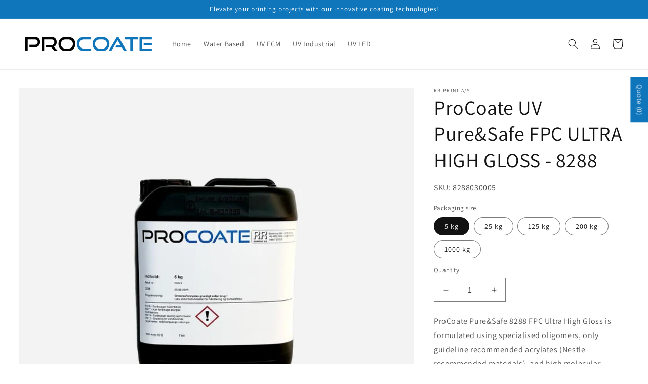

--- FILE ---
content_type: text/html; charset=utf-8
request_url: https://procoate.com/products/procoate-pure-safe-fpc-ultra-high-gloss
body_size: 38851
content:
<!doctype html>
<html class="no-js" lang="en">
  <head>
    <meta charset="utf-8">
    <meta http-equiv="X-UA-Compatible" content="IE=edge">
    <meta name="viewport" content="width=device-width,initial-scale=1">
    <meta name="theme-color" content="">
    <link rel="canonical" href="https://procoate.com/products/procoate-pure-safe-fpc-ultra-high-gloss">
    <link rel="preconnect" href="https://cdn.shopify.com" crossorigin><link rel="icon" type="image/png" href="//procoate.com/cdn/shop/files/procoate_logokvadrat-removebg-preview.png?crop=center&height=32&v=1677154695&width=32"><link rel="preconnect" href="https://fonts.shopifycdn.com" crossorigin><title>
      ProCoate UV Pure&amp;Safe FPC ULTRA HIGH GLOSS - 8288
</title>

    
      <meta name="description" content="ProCoate Pure&amp;amp;Safe 8288 FPC Ultra High Gloss is formulated using specialised oligomers, only guideline recommended acrylates (Nestle recommended materials), and high molecular weight initiators. ProCoate Pure&amp;amp;Safe 8288 FPC Ultra High Gloss is a highly reactive formulation which minimises the chance of undercure">
    

    

<meta property="og:site_name" content="ProCoate">
<meta property="og:url" content="https://procoate.com/products/procoate-pure-safe-fpc-ultra-high-gloss">
<meta property="og:title" content="ProCoate UV Pure&amp;Safe FPC ULTRA HIGH GLOSS - 8288">
<meta property="og:type" content="product">
<meta property="og:description" content="ProCoate Pure&amp;amp;Safe 8288 FPC Ultra High Gloss is formulated using specialised oligomers, only guideline recommended acrylates (Nestle recommended materials), and high molecular weight initiators. ProCoate Pure&amp;amp;Safe 8288 FPC Ultra High Gloss is a highly reactive formulation which minimises the chance of undercure"><meta property="og:image" content="http://procoate.com/cdn/shop/products/Brug5kg_8b2c1b2f-8c73-4f2f-ae30-305634a7345a.jpg?v=1676370767">
  <meta property="og:image:secure_url" content="https://procoate.com/cdn/shop/products/Brug5kg_8b2c1b2f-8c73-4f2f-ae30-305634a7345a.jpg?v=1676370767">
  <meta property="og:image:width" content="725">
  <meta property="og:image:height" content="718"><meta property="og:price:amount" content="0,00">
  <meta property="og:price:currency" content="EUR"><meta name="twitter:card" content="summary_large_image">
<meta name="twitter:title" content="ProCoate UV Pure&amp;Safe FPC ULTRA HIGH GLOSS - 8288">
<meta name="twitter:description" content="ProCoate Pure&amp;amp;Safe 8288 FPC Ultra High Gloss is formulated using specialised oligomers, only guideline recommended acrylates (Nestle recommended materials), and high molecular weight initiators. ProCoate Pure&amp;amp;Safe 8288 FPC Ultra High Gloss is a highly reactive formulation which minimises the chance of undercure">


    <script src="//procoate.com/cdn/shop/t/1/assets/global.js?v=138292856741854763101676629240" defer="defer"></script>
    <script>window.performance && window.performance.mark && window.performance.mark('shopify.content_for_header.start');</script><meta id="shopify-digital-wallet" name="shopify-digital-wallet" content="/68849271052/digital_wallets/dialog">
<link rel="alternate" hreflang="x-default" href="https://procoate.com/products/procoate-pure-safe-fpc-ultra-high-gloss">
<link rel="alternate" hreflang="en" href="https://procoate.com/products/procoate-pure-safe-fpc-ultra-high-gloss">
<link rel="alternate" hreflang="de" href="https://procoate.com/de/products/procoate-pure-safe-fpc-ultra-high-gloss">
<link rel="alternate" hreflang="en-DK" href="https://procoate.com/en-dk/products/procoate-pure-safe-fpc-ultra-high-gloss">
<link rel="alternate" hreflang="en-SE" href="https://procoate.com/en-se/products/procoate-pure-safe-fpc-ultra-high-gloss">
<link rel="alternate" hreflang="en-AT" href="https://procoate.com/en-at/products/procoate-pure-safe-fpc-ultra-high-gloss">
<link rel="alternate" type="application/json+oembed" href="https://procoate.com/products/procoate-pure-safe-fpc-ultra-high-gloss.oembed">
<script async="async" src="/checkouts/internal/preloads.js?locale=en-DE"></script>
<script id="shopify-features" type="application/json">{"accessToken":"642e5a76fc94b7d14a005ddbd9258eee","betas":["rich-media-storefront-analytics"],"domain":"procoate.com","predictiveSearch":true,"shopId":68849271052,"locale":"en"}</script>
<script>var Shopify = Shopify || {};
Shopify.shop = "rr-print-a-s.myshopify.com";
Shopify.locale = "en";
Shopify.currency = {"active":"EUR","rate":"1.0"};
Shopify.country = "DE";
Shopify.theme = {"name":"Dawn","id":140479627532,"schema_name":"Dawn","schema_version":"7.0.1","theme_store_id":887,"role":"main"};
Shopify.theme.handle = "null";
Shopify.theme.style = {"id":null,"handle":null};
Shopify.cdnHost = "procoate.com/cdn";
Shopify.routes = Shopify.routes || {};
Shopify.routes.root = "/";</script>
<script type="module">!function(o){(o.Shopify=o.Shopify||{}).modules=!0}(window);</script>
<script>!function(o){function n(){var o=[];function n(){o.push(Array.prototype.slice.apply(arguments))}return n.q=o,n}var t=o.Shopify=o.Shopify||{};t.loadFeatures=n(),t.autoloadFeatures=n()}(window);</script>
<script id="shop-js-analytics" type="application/json">{"pageType":"product"}</script>
<script defer="defer" async type="module" src="//procoate.com/cdn/shopifycloud/shop-js/modules/v2/client.init-shop-cart-sync_BN7fPSNr.en.esm.js"></script>
<script defer="defer" async type="module" src="//procoate.com/cdn/shopifycloud/shop-js/modules/v2/chunk.common_Cbph3Kss.esm.js"></script>
<script defer="defer" async type="module" src="//procoate.com/cdn/shopifycloud/shop-js/modules/v2/chunk.modal_DKumMAJ1.esm.js"></script>
<script type="module">
  await import("//procoate.com/cdn/shopifycloud/shop-js/modules/v2/client.init-shop-cart-sync_BN7fPSNr.en.esm.js");
await import("//procoate.com/cdn/shopifycloud/shop-js/modules/v2/chunk.common_Cbph3Kss.esm.js");
await import("//procoate.com/cdn/shopifycloud/shop-js/modules/v2/chunk.modal_DKumMAJ1.esm.js");

  window.Shopify.SignInWithShop?.initShopCartSync?.({"fedCMEnabled":true,"windoidEnabled":true});

</script>
<script>(function() {
  var isLoaded = false;
  function asyncLoad() {
    if (isLoaded) return;
    isLoaded = true;
    var urls = ["https:\/\/cdn.productcustomizer.com\/storefront\/production-product-customizer-v2.js?shop=rr-print-a-s.myshopify.com","https:\/\/v2.pricepanda.app\/api\/script?shop=rr-print-a-s.myshopify.com"];
    for (var i = 0; i < urls.length; i++) {
      var s = document.createElement('script');
      s.type = 'text/javascript';
      s.async = true;
      s.src = urls[i];
      var x = document.getElementsByTagName('script')[0];
      x.parentNode.insertBefore(s, x);
    }
  };
  if(window.attachEvent) {
    window.attachEvent('onload', asyncLoad);
  } else {
    window.addEventListener('load', asyncLoad, false);
  }
})();</script>
<script id="__st">var __st={"a":68849271052,"offset":3600,"reqid":"d15b0034-5aef-4216-80e1-df5391dbed22-1770010798","pageurl":"procoate.com\/products\/procoate-pure-safe-fpc-ultra-high-gloss","u":"66eda8ed5efc","p":"product","rtyp":"product","rid":8212079542540};</script>
<script>window.ShopifyPaypalV4VisibilityTracking = true;</script>
<script id="captcha-bootstrap">!function(){'use strict';const t='contact',e='account',n='new_comment',o=[[t,t],['blogs',n],['comments',n],[t,'customer']],c=[[e,'customer_login'],[e,'guest_login'],[e,'recover_customer_password'],[e,'create_customer']],r=t=>t.map((([t,e])=>`form[action*='/${t}']:not([data-nocaptcha='true']) input[name='form_type'][value='${e}']`)).join(','),a=t=>()=>t?[...document.querySelectorAll(t)].map((t=>t.form)):[];function s(){const t=[...o],e=r(t);return a(e)}const i='password',u='form_key',d=['recaptcha-v3-token','g-recaptcha-response','h-captcha-response',i],f=()=>{try{return window.sessionStorage}catch{return}},m='__shopify_v',_=t=>t.elements[u];function p(t,e,n=!1){try{const o=window.sessionStorage,c=JSON.parse(o.getItem(e)),{data:r}=function(t){const{data:e,action:n}=t;return t[m]||n?{data:e,action:n}:{data:t,action:n}}(c);for(const[e,n]of Object.entries(r))t.elements[e]&&(t.elements[e].value=n);n&&o.removeItem(e)}catch(o){console.error('form repopulation failed',{error:o})}}const l='form_type',E='cptcha';function T(t){t.dataset[E]=!0}const w=window,h=w.document,L='Shopify',v='ce_forms',y='captcha';let A=!1;((t,e)=>{const n=(g='f06e6c50-85a8-45c8-87d0-21a2b65856fe',I='https://cdn.shopify.com/shopifycloud/storefront-forms-hcaptcha/ce_storefront_forms_captcha_hcaptcha.v1.5.2.iife.js',D={infoText:'Protected by hCaptcha',privacyText:'Privacy',termsText:'Terms'},(t,e,n)=>{const o=w[L][v],c=o.bindForm;if(c)return c(t,g,e,D).then(n);var r;o.q.push([[t,g,e,D],n]),r=I,A||(h.body.append(Object.assign(h.createElement('script'),{id:'captcha-provider',async:!0,src:r})),A=!0)});var g,I,D;w[L]=w[L]||{},w[L][v]=w[L][v]||{},w[L][v].q=[],w[L][y]=w[L][y]||{},w[L][y].protect=function(t,e){n(t,void 0,e),T(t)},Object.freeze(w[L][y]),function(t,e,n,w,h,L){const[v,y,A,g]=function(t,e,n){const i=e?o:[],u=t?c:[],d=[...i,...u],f=r(d),m=r(i),_=r(d.filter((([t,e])=>n.includes(e))));return[a(f),a(m),a(_),s()]}(w,h,L),I=t=>{const e=t.target;return e instanceof HTMLFormElement?e:e&&e.form},D=t=>v().includes(t);t.addEventListener('submit',(t=>{const e=I(t);if(!e)return;const n=D(e)&&!e.dataset.hcaptchaBound&&!e.dataset.recaptchaBound,o=_(e),c=g().includes(e)&&(!o||!o.value);(n||c)&&t.preventDefault(),c&&!n&&(function(t){try{if(!f())return;!function(t){const e=f();if(!e)return;const n=_(t);if(!n)return;const o=n.value;o&&e.removeItem(o)}(t);const e=Array.from(Array(32),(()=>Math.random().toString(36)[2])).join('');!function(t,e){_(t)||t.append(Object.assign(document.createElement('input'),{type:'hidden',name:u})),t.elements[u].value=e}(t,e),function(t,e){const n=f();if(!n)return;const o=[...t.querySelectorAll(`input[type='${i}']`)].map((({name:t})=>t)),c=[...d,...o],r={};for(const[a,s]of new FormData(t).entries())c.includes(a)||(r[a]=s);n.setItem(e,JSON.stringify({[m]:1,action:t.action,data:r}))}(t,e)}catch(e){console.error('failed to persist form',e)}}(e),e.submit())}));const S=(t,e)=>{t&&!t.dataset[E]&&(n(t,e.some((e=>e===t))),T(t))};for(const o of['focusin','change'])t.addEventListener(o,(t=>{const e=I(t);D(e)&&S(e,y())}));const B=e.get('form_key'),M=e.get(l),P=B&&M;t.addEventListener('DOMContentLoaded',(()=>{const t=y();if(P)for(const e of t)e.elements[l].value===M&&p(e,B);[...new Set([...A(),...v().filter((t=>'true'===t.dataset.shopifyCaptcha))])].forEach((e=>S(e,t)))}))}(h,new URLSearchParams(w.location.search),n,t,e,['guest_login'])})(!0,!0)}();</script>
<script integrity="sha256-4kQ18oKyAcykRKYeNunJcIwy7WH5gtpwJnB7kiuLZ1E=" data-source-attribution="shopify.loadfeatures" defer="defer" src="//procoate.com/cdn/shopifycloud/storefront/assets/storefront/load_feature-a0a9edcb.js" crossorigin="anonymous"></script>
<script data-source-attribution="shopify.dynamic_checkout.dynamic.init">var Shopify=Shopify||{};Shopify.PaymentButton=Shopify.PaymentButton||{isStorefrontPortableWallets:!0,init:function(){window.Shopify.PaymentButton.init=function(){};var t=document.createElement("script");t.src="https://procoate.com/cdn/shopifycloud/portable-wallets/latest/portable-wallets.en.js",t.type="module",document.head.appendChild(t)}};
</script>
<script data-source-attribution="shopify.dynamic_checkout.buyer_consent">
  function portableWalletsHideBuyerConsent(e){var t=document.getElementById("shopify-buyer-consent"),n=document.getElementById("shopify-subscription-policy-button");t&&n&&(t.classList.add("hidden"),t.setAttribute("aria-hidden","true"),n.removeEventListener("click",e))}function portableWalletsShowBuyerConsent(e){var t=document.getElementById("shopify-buyer-consent"),n=document.getElementById("shopify-subscription-policy-button");t&&n&&(t.classList.remove("hidden"),t.removeAttribute("aria-hidden"),n.addEventListener("click",e))}window.Shopify?.PaymentButton&&(window.Shopify.PaymentButton.hideBuyerConsent=portableWalletsHideBuyerConsent,window.Shopify.PaymentButton.showBuyerConsent=portableWalletsShowBuyerConsent);
</script>
<script>
  function portableWalletsCleanup(e){e&&e.src&&console.error("Failed to load portable wallets script "+e.src);var t=document.querySelectorAll("shopify-accelerated-checkout .shopify-payment-button__skeleton, shopify-accelerated-checkout-cart .wallet-cart-button__skeleton"),e=document.getElementById("shopify-buyer-consent");for(let e=0;e<t.length;e++)t[e].remove();e&&e.remove()}function portableWalletsNotLoadedAsModule(e){e instanceof ErrorEvent&&"string"==typeof e.message&&e.message.includes("import.meta")&&"string"==typeof e.filename&&e.filename.includes("portable-wallets")&&(window.removeEventListener("error",portableWalletsNotLoadedAsModule),window.Shopify.PaymentButton.failedToLoad=e,"loading"===document.readyState?document.addEventListener("DOMContentLoaded",window.Shopify.PaymentButton.init):window.Shopify.PaymentButton.init())}window.addEventListener("error",portableWalletsNotLoadedAsModule);
</script>

<script type="module" src="https://procoate.com/cdn/shopifycloud/portable-wallets/latest/portable-wallets.en.js" onError="portableWalletsCleanup(this)" crossorigin="anonymous"></script>
<script nomodule>
  document.addEventListener("DOMContentLoaded", portableWalletsCleanup);
</script>

<link id="shopify-accelerated-checkout-styles" rel="stylesheet" media="screen" href="https://procoate.com/cdn/shopifycloud/portable-wallets/latest/accelerated-checkout-backwards-compat.css" crossorigin="anonymous">
<style id="shopify-accelerated-checkout-cart">
        #shopify-buyer-consent {
  margin-top: 1em;
  display: inline-block;
  width: 100%;
}

#shopify-buyer-consent.hidden {
  display: none;
}

#shopify-subscription-policy-button {
  background: none;
  border: none;
  padding: 0;
  text-decoration: underline;
  font-size: inherit;
  cursor: pointer;
}

#shopify-subscription-policy-button::before {
  box-shadow: none;
}

      </style>
<script id="sections-script" data-sections="header,footer" defer="defer" src="//procoate.com/cdn/shop/t/1/compiled_assets/scripts.js?v=801"></script>
<script>window.performance && window.performance.mark && window.performance.mark('shopify.content_for_header.end');</script>


    <style data-shopify>
      @font-face {
  font-family: Assistant;
  font-weight: 400;
  font-style: normal;
  font-display: swap;
  src: url("//procoate.com/cdn/fonts/assistant/assistant_n4.9120912a469cad1cc292572851508ca49d12e768.woff2") format("woff2"),
       url("//procoate.com/cdn/fonts/assistant/assistant_n4.6e9875ce64e0fefcd3f4446b7ec9036b3ddd2985.woff") format("woff");
}

      @font-face {
  font-family: Assistant;
  font-weight: 700;
  font-style: normal;
  font-display: swap;
  src: url("//procoate.com/cdn/fonts/assistant/assistant_n7.bf44452348ec8b8efa3aa3068825305886b1c83c.woff2") format("woff2"),
       url("//procoate.com/cdn/fonts/assistant/assistant_n7.0c887fee83f6b3bda822f1150b912c72da0f7b64.woff") format("woff");
}

      
      
      @font-face {
  font-family: Assistant;
  font-weight: 400;
  font-style: normal;
  font-display: swap;
  src: url("//procoate.com/cdn/fonts/assistant/assistant_n4.9120912a469cad1cc292572851508ca49d12e768.woff2") format("woff2"),
       url("//procoate.com/cdn/fonts/assistant/assistant_n4.6e9875ce64e0fefcd3f4446b7ec9036b3ddd2985.woff") format("woff");
}


      :root {
        --font-body-family: Assistant, sans-serif;
        --font-body-style: normal;
        --font-body-weight: 400;
        --font-body-weight-bold: 700;

        --font-heading-family: Assistant, sans-serif;
        --font-heading-style: normal;
        --font-heading-weight: 400;

        --font-body-scale: 1.0;
        --font-heading-scale: 1.0;

        --color-base-text: 18, 18, 18;
        --color-shadow: 18, 18, 18;
        --color-base-background-1: 255, 255, 255;
        --color-base-background-2: 243, 243, 243;
        --color-base-solid-button-labels: 255, 255, 255;
        --color-base-outline-button-labels: 16, 118, 188;
        --color-base-accent-1: 18, 18, 18;
        --color-base-accent-2: 16, 118, 188;
        --payment-terms-background-color: #ffffff;

        --gradient-base-background-1: #ffffff;
        --gradient-base-background-2: #f3f3f3;
        --gradient-base-accent-1: #121212;
        --gradient-base-accent-2: #1076bc;

        --media-padding: px;
        --media-border-opacity: 0.05;
        --media-border-width: 1px;
        --media-radius: 4px;
        --media-shadow-opacity: 0.0;
        --media-shadow-horizontal-offset: 0px;
        --media-shadow-vertical-offset: 4px;
        --media-shadow-blur-radius: 5px;
        --media-shadow-visible: 0;

        --page-width: 160rem;
        --page-width-margin: 0rem;

        --product-card-image-padding: 0.0rem;
        --product-card-corner-radius: 0.8rem;
        --product-card-text-alignment: center;
        --product-card-border-width: 0.0rem;
        --product-card-border-opacity: 0.0;
        --product-card-shadow-opacity: 0.1;
        --product-card-shadow-visible: 1;
        --product-card-shadow-horizontal-offset: 0.0rem;
        --product-card-shadow-vertical-offset: 0.6rem;
        --product-card-shadow-blur-radius: 0.5rem;

        --collection-card-image-padding: 0.0rem;
        --collection-card-corner-radius: 0.8rem;
        --collection-card-text-alignment: center;
        --collection-card-border-width: 0.0rem;
        --collection-card-border-opacity: 0.0;
        --collection-card-shadow-opacity: 0.3;
        --collection-card-shadow-visible: 1;
        --collection-card-shadow-horizontal-offset: 0.0rem;
        --collection-card-shadow-vertical-offset: 0.4rem;
        --collection-card-shadow-blur-radius: 1.0rem;

        --blog-card-image-padding: 0.0rem;
        --blog-card-corner-radius: 0.0rem;
        --blog-card-text-alignment: left;
        --blog-card-border-width: 0.0rem;
        --blog-card-border-opacity: 0.1;
        --blog-card-shadow-opacity: 0.0;
        --blog-card-shadow-visible: 0;
        --blog-card-shadow-horizontal-offset: 0.0rem;
        --blog-card-shadow-vertical-offset: 0.4rem;
        --blog-card-shadow-blur-radius: 0.5rem;

        --badge-corner-radius: 4.0rem;

        --popup-border-width: 1px;
        --popup-border-opacity: 0.1;
        --popup-corner-radius: 0px;
        --popup-shadow-opacity: 0.0;
        --popup-shadow-horizontal-offset: 0px;
        --popup-shadow-vertical-offset: 4px;
        --popup-shadow-blur-radius: 5px;

        --drawer-border-width: 1px;
        --drawer-border-opacity: 0.1;
        --drawer-shadow-opacity: 0.0;
        --drawer-shadow-horizontal-offset: 0px;
        --drawer-shadow-vertical-offset: 4px;
        --drawer-shadow-blur-radius: 5px;

        --spacing-sections-desktop: 0px;
        --spacing-sections-mobile: 0px;

        --grid-desktop-vertical-spacing: 24px;
        --grid-desktop-horizontal-spacing: 24px;
        --grid-mobile-vertical-spacing: 12px;
        --grid-mobile-horizontal-spacing: 12px;

        --text-boxes-border-opacity: 0.1;
        --text-boxes-border-width: 0px;
        --text-boxes-radius: 0px;
        --text-boxes-shadow-opacity: 0.0;
        --text-boxes-shadow-visible: 0;
        --text-boxes-shadow-horizontal-offset: 0px;
        --text-boxes-shadow-vertical-offset: 4px;
        --text-boxes-shadow-blur-radius: 5px;

        --buttons-radius: 2px;
        --buttons-radius-outset: 3px;
        --buttons-border-width: 1px;
        --buttons-border-opacity: 1.0;
        --buttons-shadow-opacity: 0.0;
        --buttons-shadow-visible: 0;
        --buttons-shadow-horizontal-offset: 0px;
        --buttons-shadow-vertical-offset: 4px;
        --buttons-shadow-blur-radius: 5px;
        --buttons-border-offset: 0.3px;

        --inputs-radius: 0px;
        --inputs-border-width: 1px;
        --inputs-border-opacity: 0.55;
        --inputs-shadow-opacity: 0.0;
        --inputs-shadow-horizontal-offset: 0px;
        --inputs-margin-offset: 0px;
        --inputs-shadow-vertical-offset: 4px;
        --inputs-shadow-blur-radius: 5px;
        --inputs-radius-outset: 0px;

        --variant-pills-radius: 40px;
        --variant-pills-border-width: 1px;
        --variant-pills-border-opacity: 0.55;
        --variant-pills-shadow-opacity: 0.0;
        --variant-pills-shadow-horizontal-offset: 0px;
        --variant-pills-shadow-vertical-offset: 4px;
        --variant-pills-shadow-blur-radius: 5px;
      }

      *,
      *::before,
      *::after {
        box-sizing: inherit;
      }

      html {
        box-sizing: border-box;
        font-size: calc(var(--font-body-scale) * 62.5%);
        height: 100%;
      }

      body {
        display: grid;
        grid-template-rows: auto auto 1fr auto;
        grid-template-columns: 100%;
        min-height: 100%;
        margin: 0;
        font-size: 1.5rem;
        letter-spacing: 0.06rem;
        line-height: calc(1 + 0.8 / var(--font-body-scale));
        font-family: var(--font-body-family);
        font-style: var(--font-body-style);
        font-weight: var(--font-body-weight);
      }

      @media screen and (min-width: 750px) {
        body {
          font-size: 1.6rem;
        }
      }
    </style>

    <link href="//procoate.com/cdn/shop/t/1/assets/base.css?v=3614578829040327841681907698" rel="stylesheet" type="text/css" media="all" />
<link rel="preload" as="font" href="//procoate.com/cdn/fonts/assistant/assistant_n4.9120912a469cad1cc292572851508ca49d12e768.woff2" type="font/woff2" crossorigin><link rel="preload" as="font" href="//procoate.com/cdn/fonts/assistant/assistant_n4.9120912a469cad1cc292572851508ca49d12e768.woff2" type="font/woff2" crossorigin><link rel="stylesheet" href="//procoate.com/cdn/shop/t/1/assets/component-predictive-search.css?v=83512081251802922551675166958" media="print" onload="this.media='all'"><script>document.documentElement.className = document.documentElement.className.replace('no-js', 'js');
    if (Shopify.designMode) {
      document.documentElement.classList.add('shopify-design-mode');
    }
    </script>
  
<!-- PPU styles start --> <link href="//procoate.com/cdn/shop/t/1/assets/pricePerUnit.css?v=111603181540343972631677762386" rel="stylesheet" type="text/css" media="all" /> <!-- PPU styles end -->
<!-- BEGIN app block: shopify://apps/sa-request-a-quote/blocks/app-embed-block/56d84fcb-37c7-4592-bb51-641b7ec5eef0 -->


<script type="text/javascript">
    var config = {"settings":{"app_url":"https:\/\/quote.globosoftware.net","shop_url":"rr-print-a-s.myshopify.com","domain":"procoate.com","new_frontend":1,"new_setting":1,"front_shop_url":"procoate.com","collection_enable":"0","product_enable":"1","rfq_page":"request-for-quote","rfq_history":"quotes-history","lang_translations":[],"lang_translationsFormbuilder":[],"selector":{"productForm":[".form[action*=\"\/cart\/add\"]",".product-form form[action*=\"\/cart\/add\"]"],"addtocart_selector":".product-form__submit, [name=\"add\"], [type=\"submit\"]","addToCartTextElement":"[data-add-to-cart-text], span","collectionProductForm":".quick-add .form[action*=\"\/cart\/add\"], form[id*=\"quick-add-template\"], .grid__item .form[action=\"\/cart\/add\"]","collectionAddToCartSelector":".form .quick-add__submit, form [name=\"add\"], form [type=\"submit\"]","productCollectionItem":"li.grid__item, li[data-product-handle], .product__info-wrapper.grid__item","productCollectionHref":"a[href*=\"\/products\/\"]","quickViewSelector":"modal-opener .quick-add__submit, .quickview-btn","quickViewProductForm":".quick-add-modal .form, [id*=\"product-form-quickadd\"]","searchResultSelector":".predictive-search","searchResultItemSelector":".predictive-search__list-item, .predictive-search__result-group ul li","price_selector":".lh-price, .product__info-container [id*=\"price-template\"] .price:not(.price--on-sale) .price__regular .price-item--regular, .product__info-container [id*=\"price-template\"] .price.price--on-sale .price__sale .price-item--sale, .card-information .price__container, .product__info-container .price__container, .predictive-search__item-content .price__container","buynow_selector":".shopify-payment-button","quantity_selector":"[name=\"quantity\"], input.quantity, [name=\"qty\"]","variantSelector":".product-form__variants, .ga-product_variant_select, select[name=\"id\"], input[name=\"id\"], .qview-variants \u003e select, select[name=\"id[]\"], input[name=\"grfqId\"], select[name=\"idGlobo\"]","variantActivator":"variant-selects .product-form__input select, variant-radios .product-form__input input","checkout_btn":"input[type=\"submit\"][name=\"checkout\"], button[type=\"submit\"][name=\"checkout\"]","quoteCounter":".quotecounter .bigquotecounter, .cart-icon .quotecount, cart-icon .count, [id=\"quoteCount\"], .quoteCount, .g-quote-item span.g-badge, .medium-up--hide.small--one-half .site-header__cart span.quotecount","positionButton":".g-atc","positionCollectionButton":".card__content .card-information","positionQuickviewButton":".g-quickview-atc","positionFeatureButton":".g-feature-atc","positionSearchButton":".g-feature-atc","positionLoginButton":".g-login-btn","theme_name":"Dawn","theme_store_id":887,"cssDefaultforTheme":{"button":"button"}},"classes":{"rfqButton":"rfq-btn","rfqCollectionButton":"rfq-collection-btn","rfqCartButton":"rfq-btn-cart","rfqLoginButton":"grfq-login-to-see-price-btn","rfqTheme":"rfq-theme","rfqHidden":"rfq-hidden","rfqHidePrice":"GRFQHidePrice","rfqHideAtcBtn":"GRFQHideAddToCartButton","rfqHideBuynowBtn":"GRFQHideBuyNowButton","rfqCollectionContent":"rfq-collection-content","rfqCollectionLoaded":"rfq-collection-loaded","rfqCollectionItem":"rfq-collection-item","rfqCollectionVariantSelector":"rfq-variant-id","rfqSingleProductForm":"rfq-product-form","rfqCollectionProductForm":"rfq-collection-form","rfqFeatureProductForm":"rfq-feature-form","rfqQuickviewProductForm":"rfq-quickview-form","rfqCollectionActivator":"rfq-variant-selector"},"translation_default":{"button":"Inquire now","popupsuccess":"The product %s is added to your quote.","popupproductselection":"Products selection","popupreviewinformation":"Review information","popupcontactinformation":"Contact information","popupcontinue":"Continue Shopping","popupviewquote":"View Quote","popupnextstep":"Next step","popuppreviousstep":"Previous step","productsubheading":"Enter your quote quantity for each variant","popupcontactinformationheading":"Contact information","popupcontactinformationsubheading":"In order to reach out to you we would like to know a bit more about you.","popupback":"Back","popupupdate":"Update","popupproducts":"Products","popupproductssubheading":"The following products will be added to your quote request","popupthankyou":"Thank you","toast_message":"Product added to quote","pageempty":"Your quote is currently empty.","pagebutton":"Submit Request","pagesubmitting":"Submitting Request","pagesuccess":"Thank you for submitting a request!","pagecontinueshopping":"Continue Shopping","pageimage":"","pageproduct":"Product","pagevendor":"Vendor","pagesku":"SKU","pageoption":"Option","pagequantity":"Quantity","pageprice":"Price","pagetotal":"Total","formrequest":"Form Request","pagesubtotal":"Subtotal","pageremove":"Remove","error_messages":{"required":"Please fill in this field","invalid_name":"Invalid name","invalid_email":"Invalid email","invalid_phone":"Invalid phone","file_size_limit":"File size exceed limit","file_not_allowed":"File extension is not allowed","required_captcha":"Please verify captcha"},"historylogin":"You have to {login|login} to use Quote history feature.","historyempty":"You haven't placed any quote yet.","historyaccount":"Account Information","historycustomer":"Customer Name","historyid":"","historydate":"Date","historyitems":"Items","historyaction":"Action","historyview":"View","login_to_show_price_button":"Login to see price","message_toast":"Product added to quote"},"show_buynow":1,"show_atc":1,"show_price":1,"convert_cart_enable":"2","redirectUrl":"","message_type_afteratq":"popup_form","require_login":0,"login_to_show_price":0,"login_to_show_price_button_background":"transparent","login_to_show_price_button_text_color":"inherit","money_format":"€","money_format_full":"€{{amount_with_comma_separator}}","rules":{"all":{"enable":false},"manual":{"enable":true,"manual_products":"8212037075212,8212078428428,8212078821644,8212034781452,8212031832332,8212033339660,8212035895564,8212024492300,8212076003596,8212077248780,8212076331276,8212078067980,8212074266892,8212075086092,8212075479308,8212076560652,8212030980364,8212036387084,8212025278732,8212026753292,8212026949900,8212080263436,8212080492812,8212081213708,8212079116556,8212080591116,8212081541388,8212079542540,8212080034060,8212027867404,8212023345420,8212035010828,8212028883212,8212040679692,8212040843532,8212041433356,8212041695500,8212042580236,8212041859340,8327823720716,8212025737484,8212039729420,8212080787724,8212078297356,8396791808268"},"automate":{"enable":false,"automate_rule":[{"value":null,"where":"NOT_EQUALS","select":"TITLE"}],"automate_operator":"and"}},"hide_price_rule":null,"settings":{"historylogin":"You have to {login|login} to use Quote history feature."},"file_extension":["pdf","jpg","jpeg","psd"],"reCAPTCHASiteKey":"","product_field_display":["sku","option"],"form_elements":[{"id":459202,"form_id":20146,"code":"name","type":"text","subtype":null,"label":"Name","default":null,"placeholder":"Enter your name","className":null,"maxlength":null,"rows":null,"required":1,"validate":null,"allow_multiple":null,"width":"50","description":null,"created_at":"2023-07-12 12:10:04","updated_at":"2023-07-12 12:10:04"},{"id":459203,"form_id":20146,"code":"text-1678696401086","type":"text","subtype":null,"label":"Company Name","default":null,"placeholder":null,"className":null,"maxlength":null,"rows":null,"required":1,"validate":null,"allow_multiple":null,"width":"50","description":null,"created_at":"2023-07-12 12:10:04","updated_at":"2023-07-12 12:10:04"},{"id":459204,"form_id":20146,"code":"email","type":"text","subtype":null,"label":"Email","default":null,"placeholder":"Enter your email","className":null,"maxlength":null,"rows":null,"required":1,"validate":null,"allow_multiple":null,"width":"50","description":null,"created_at":"2023-07-12 12:10:04","updated_at":"2023-07-12 12:10:04"},{"id":459205,"form_id":20146,"code":"message","type":"textarea","subtype":null,"label":"Message","default":null,"placeholder":"Message","className":null,"maxlength":null,"rows":null,"required":1,"validate":null,"allow_multiple":null,"width":"50","description":null,"created_at":"2023-07-12 12:10:04","updated_at":"2023-07-12 12:10:04"}],"quote_widget_enable":true,"quote_widget_action":"open_quote_popup","quote_widget_icon":"","quote_widget_label":"Quote ({numOfItem})","quote_widget_background":"#1076bc","quote_widget_color":"#fff","quote_widget_position":"half_top_right","enable_custom_price":"0","button_background":"#000000","button_color":"#ffffff","buttonfont":"17px","popup_primary_bg_color":"#1076bc","appearance":[]}}
    window.GRFQConfigs = window.GRFQConfigs || {};
    
    GRFQConfigs.classes = {
        rfqButton: 'rfq-btn',
        rfqCollectionButton: 'rfq-collection-btn',
        rfqCartButton: 'rfq-btn-cart',
        rfqLoginButton: 'grfq-login-to-see-price-btn',
        rfqTheme: 'rfq-theme',
        rfqHidden: 'rfq-hidden',
        rfqHidePrice: 'GRFQHidePrice',
        rfqHideAtcBtn: 'GRFQHideAddToCartButton',
        rfqHideBuynowBtn: 'GRFQHideBuyNowButton',
        rfqCollectionContent: 'rfq-collection-content',
        rfqCollectionLoaded: 'rfq-collection-loaded',
        rfqCollectionItem: 'rfq-collection-item',
        rfqCollectionVariantSelector: 'rfq-variant-id',
        rfqSingleProductForm: 'rfq-product-form',
        rfqCollectionProductForm: 'rfq-collection-form',
        rfqFeatureProductForm: 'rfq-feature-form',
        rfqQuickviewProductForm: 'rfq-quickview-form',
        rfqCollectionActivator: 'rfq-variant-selector'
    }
    GRFQConfigs.selector = {
        productForm: [
            ".home-product form[action*=\"/cart/add\"]",
            ".shop-product form[action*=\"/cart/add\"]",
            "#shopify-section-featured-product form[action*=\"/cart/add\"]",
            "form.apb-product-form",
            ".product-form__buy-buttons form[action*=\"/cart/add\"]",
            "product-form form[action*=\"/cart/add\"]",
            ".product-form form[action*=\"/cart/add\"]",
            ".product-page form[action*=\"/cart/add\"]",
            ".product-add form[action*=\"/cart/add\"]",
            "[id*=\"ProductSection--\"] form[action*=\"/cart/add\"]",
            "form#add-to-cart-form",
            "form.sf-cart__form",
            "form.productForm",
            "form.product-form",
            "form.product-single__form",
            "form.shopify-product-form:not(#product-form-installment)",
            "form.atc-form",
            "form.atc-form-mobile",
            "form[action*=\"/cart/add\"]:not([hidden]):not(#product-form-installment)"
        ],
        addtocart_selector: "#shopify_add_to_cart,.product-form .btn-cart,.js-product-button-add-to-cart,.shopify-product-form .btn-addtocart,#product-add-to-cart,.shopify-product-form .add_to_cart,.product-details__add-to-cart-button,.shopify-product-form .product-submit,.product-form__cart-buttons,.shopify-product-form input[type=\"submit\"],.js-product-form button[type=\"submit\"],form.product-purchase-form button[type=\"submit\"],#addToCart,#AddToCart,[data-btn-type=\"add-to-cart\"],.default-cart-button__button,.shopify-product-form button[data-add-to-cart],form[data-product-form] .add-to-cart-btn,.product__submit__add,.product-form .add-to-cart-button,.product-form__cart-submit,.shopify-product-form button[data-product-add],#AddToCart--product-template,.product-buy-buttons--cta,.product-form__add-btn,form[data-type=\"add-to-cart-form\"] .product__add-to-cart,.productForm .productForm-submit,.ProductForm__AddToCart,.shopify-product-form .btn--add-to-cart,.ajax-product-form button[data-add-to-cart],.shopify-product-form .product__submit__add,form[data-product-form] .add-to-cart,.product-form .product__submit__add,.shopify-product-form button[type=\"submit\"][data-add-button],.product-form .product-form__add-button,.product-form__submit,.product-single__form .add-to-cart,form#AddToCartForm button#AddToCart,form.shopify-product-form button.add-to-cart,form[action*=\"/cart/add\"] [name=\"add\"],form[action*=\"/cart/add\"] button#AddToCartDesk, form[data-product-form] button[data-product-add], .product-form--atc-button[data-product-atc], .globo-validationForm, button.single_add_to_cart_button, input#AddToCart-product-template, button[data-action=\"add-to-cart\"], .product-details-wrapper .add-to-cart input, form.product-menu-form .product-menu-button[data-product-menu-button-atc], .product-add input#AddToCart, #product-content #add-to-cart #addToCart, .product-form-submit-wrap .add-to-cart-button, .productForm-block .productForm-submit, .btn-wrapper-c .add, .product-submit input.add-to-cart, .form-element-quantity-submit .form-element-submit-button, .quantity-submit-row__submit input, form#AddToCartForm .product-add input#addToCart, .product__form .product__add-to-cart, #product-description form .product-add .add, .product-add input.button.product-add-available, .globo__validation-default, #product-area .product-details-wrapper .options .selector-wrapper .submit,.product_type_simple add_to_cart_button,.pr_atc,.js-product-button-add-to-cart,.product-cta,.tt-btn-addtocart,.product-card-interaction,.product-item__quick-form,.product--quick-add,.btn--quick[data-add-to-cart],.product-card-btn__btn,.productitem--action-atc,.quick-add-btn,.quick-add-button,.product-item__quick-add-button,add-to-cart,.cartButton,.product_after_shop_loop_buttons,.quick-buy-product-form .pb-button-shadow,.product-form__submit,.quick-add__submit,.product__submit__add,form #AddToCart-product-template, form #AddToCart, form #addToCart-product-template, form .product__add-to-cart-button, form .product-form__cart-submit, form .add-to-cart, form .cart-functions > button, form .productitem--action-atc, form .product-form--atc-button, form .product-menu-button-atc, form .product__add-to-cart, form .add-to-cart-button, form #addToCart, form .product-detail__form__action > button, form .product-form-submit-wrap > input, form .product-form input[type=\"submit\"], form input.submit, form .add_to_cart, form .product-item-quick-shop, form #add-to-cart, form .productForm-submit, form .add-to-cart-btn, form .product-single__add-btn, form .quick-add--add-button, form .product-page--add-to-cart, form .addToCart, form .product-form .form-actions, form .button.add, form button#add, form .addtocart, form .AddtoCart, form .product-add input.add, form button#purchase, form[action*=\"/cart/add\"] button[type=\"submit\"], form .product__form button[type=\"submit\"], form #AddToCart--product-template",
        addToCartTextElement: "[data-add-to-cart-text], [data-button-text], .button-text, *:not(.icon):not(.spinner):not(.no-js):not(.spinner-inner-1):not(.spinner-inner-2):not(.spinner-inner-3)",
        collectionProductForm: ".spf-product__form, form[action*=\"/cart/add\"]",
        collectionAddToCartSelector: ".collectionPreorderAddToCartBtn, [type=\"submit\"]:not(.quick-add__submit), [name=\"add\"]:not(.quick-add__submit), .add-to-cart-btn, .pt-btn-addtocart, .js-add-to-cart, .tt-btn-addtocart, .spf-product__form-btn-addtocart, .ProductForm__AddToCart, button.gt_button.gt_product-button--add-to-cart, .button--addToCart",
        productCollectionItem: ".grid__item, .product-item, .card > .card__content .card__information,.collection-product-card,.sf__pcard,.product-item__content,.products .product-col,.pr_list_item,.pr_grid_item,.product-wrap,.tt-layout-product-item .tt-product,.products-grid .grid-item,.product-grid .indiv-product, .product-list [data-product-item],.product-list .product-block,.collection-products .collection-product,.collection__grid-loop .product-index,.product-thumbnail[data-product-thumbnail],.filters-results .product-list .card,.product-loop .product-index,#main-collection-product-grid .product-index,.collection-container .product,.featured-collection .product,.collection__grid-item,.collection-product,[data-product-grid-item],.product-grid-item.product-grid-item--featured,.collection__products .product-grid-item, .collection-alternating-product,.product-list-item, .collection-product-grid [class*=\"column\"],.collection-filters .product-grid-item, .featured-collection__content .featured-collection__item,.collection-grid .grid-item.grid-product,#CollectionProductGrid .collection-list li,.collection__products .product-item,.collection__products .product-item,#main-collection-product-grid .product-loop__item,.product-loop .product-loop__item, .products #ajaxSection c:not(.card-price),#main-collection-products .product,.grid.gap-theme > li,.mainCollectionProductGrid .grid .block-product,.collection-grid-main .items-start > .block, .s-collection__products .c-product-item,.products-grid .product,[data-section-type=\"collection\"] .group.block,.blocklayout .block.product,.sf__pcard,.product-grid .product-block,.product-list .product-block .product-block__inner, .collection.grid .product-item .product-item__wrapper,.collection--body--grid .product--root,.o-layout__item .product-card,.productgrid--items .productgrid--item .productitem,.box__collection,.collection-page__product,.collection-grid__row .product-block .product-block__inner,.ProductList .Grid__Cell .ProductItem .ProductItem__Wrapper,.items .item .item__inner,.grid-flex .product-block,.product-loop .product,.collection__products .product-tile,.product-list .product-item, .product-grid .grid-item .grid-item__content,.collection .product-item, .collection__grid .product-card .product-card-info,.collection-list .block,.collection__products .product-item,.product--root[data-product-view=grid],.grid__wrapper .product-loop__item,.collection__list-item, #CollectionSection .grid-uniform .grid-item, #shopify-section-collection-template .product-item, .collections__products .featured-collections__item, .collection-grid-section:not(.shopify-section),.spf-product-card,.product-grid-item,.productitem, .type-product-grid-item, .product-details, .featured-product-content",
        productCollectionHref: "h3[data-href*=\"/products/\"], div[data-href*=\"/products/\"], a.product-block__link[href*=\"/products/\"], a.indiv-product__link[href*=\"/products/\"], a.thumbnail__link[href*=\"/products/\"], a.product-item__link[href*=\"/products/\"], a.product-card__link[href*=\"/products/\"], a.product-card-link[href*=\"/products/\"], a.product-block__image__link[href*=\"/products/\"], a.stretched-link[href*=\"/products/\"], a.grid-product__link[href*=\"/products/\"], a.product-grid-item--link[href*=\"/products/\"], a.product-link[href*=\"/products/\"], a.product__link[href*=\"/products/\"], a.full-unstyled-link[href*=\"/products/\"], a.grid-item__link[href*=\"/products/\"], a.grid-product__link[href*=\"/products/\"], a[data-product-page-link][href*=\"/products/\"], a[href*=\"/products/\"]:not(.logo-bar__link,.ButtonGroup__Item.Button,.menu-promotion__link,.site-nav__link,.mobile-nav__link,.hero__sidebyside-image-link,.announcement-link,.breadcrumbs-list__link,.single-level-link,.d-none,.icon-twitter,.icon-facebook,.icon-pinterest,#btn,.list-menu__item.link.link--tex,.btnProductQuickview,.index-banner-slides-each,.global-banner-switch,.sub-nav-item-link,.announcement-bar__link)",
        quickViewSelector: "a.quickview-icon.quickview, .qv-icon, .previewer-button, .sca-qv-button, .product-item__action-button[data-action=\"open-modal\"], .boost-pfs-quickview-btn, .collection-product[data-action=\"show-product\"], button.product-item__quick-shop-button, .product-item__quick-shop-button-wrapper, .open-quick-view, .product-item__action-button[data-action=\"open-modal\"], .tt-btn-quickview, .product-item-quick-shop .available, .quickshop-trigger, .productitem--action-trigger:not(.productitem--action-atc), .quick-product__btn, .thumbnail, .quick_shop, a.sca-qv-button, .overlay, .quick-view, .open-quick-view, [data-product-card-link], a[rel=\"quick-view\"], a.quick-buy, div.quickview-button > a, .block-inner a.more-info, .quick-shop-modal-trigger, a.quick-view-btn, a.spo-quick-view, div.quickView-button, a.product__label--quick-shop, span.trigger-quick-view, a.act-quickview-button, a.product-modal, [data-quickshop-full], [data-quickshop-slim], [data-quickshop-trigger], .quick_view_btn, .js-quickview-trigger, [id*=\"quick-add-template\"], .js-quickbuy-button",
        quickViewProductForm: ".qv-form, .qview-form, .description-wrapper_content, .wx-product-wrapper, #sca-qv-add-item-form, .product-form, #boost-pfs-quickview-cart-form, .product.preview .shopify-product-form, .product-details__form, .gfqv-product-form, #ModalquickView form#modal_quick_view, .quick_view_form, .product_form, .quick-buy__product-form, .quick-shop-modal form[action*=\"/cart/add\"], #quick-shop-modal form[action*=\"/cart/add\"], .white-popup.quick-view form[action*=\"/cart/add\"], .quick-view form[action*=\"/cart/add\"], [id*=\"QuickShopModal-\"] form[action*=\"/cart/add\"], .quick-shop.active form[action*=\"/cart/add\"], .quick-view-panel form[action*=\"/cart/add\"], .content.product.preview form[action*=\"/cart/add\"], .quickView-wrap form[action*=\"/cart/add\"], .quick-modal form[action*=\"/cart/add\"], #colorbox form[action*=\"/cart/add\"], .product-quick-view form[action*=\"/cart/add\"], .quickform, .modal--quickshop-full, .modal--quickshop form[action*=\"/cart/add\"], .quick-shop-form, .fancybox-inner form[action*=\"/cart/add\"], #quick-view-modal form[action*=\"/cart/add\"], [data-product-modal] form[action*=\"/cart/add\"], .modal--quick-shop.modal--is-active form[action*=\"/cart/add\"]",
        searchResultSelector: ".predictive-search, .search__results__products, .search-bar__results, .predictive-search-results, #PredictiveResults, .search-results-panel, .search-flydown--results, .header-search-results-wrapper, .main_search__popup",
        searchResultItemSelector: ".predictive-search__list-item, .predictive-search__results-list li, ul li, .product-item, .search-bar__results-products .mini-product, .search__product-loop li, .grid-item, .grid-product, .search--result-group .row, .search-flydown--product, .predictive-search-group .grid, .main-search-result, .search-result",
        price_selector: ".sf__pcard-price,.shopify-Price-amount,#price_ppr,.product-page-info__price,.tt-price,.price-box,.product__price-container,.product-meta__price-list-container,.product-item-meta__price-list-container,.collection-product-price,.product__grid__price,.product-grid-item__price,.product-price--wrapper,.price__current,.product-loop-element__price,.product-block__price,[class*=\"product-card-price\"],.ProductMeta__PriceList,.ProductItem__PriceList,.product-detail__price,.price_wrapper,.product__price__wrap,[data-price-wrapper],.product-item__price-list,.product-single__prices,.product-block--price,.product-page--pricing,.current-price,.product-prices,.product-card-prices,.product-price-block,product-price-root,.product--price-container,.product-form__prices,.product-loop__price,.card-price,.product-price-container,.product_after_shop_loop_price,.main-product__price,.product-block-price,span[data-product-price],.block-price,product-price,.price-wrapper,.price__container,#ProductPrice-product-template,#ProductPrice,.product-price,.product__price—reg,#productPrice-product-template,.product__current-price,.product-thumb-caption-price-current,.product-item-caption-price-current,.grid-product__price,.product__price,span.price:not(.mini-cart__content .price),span.product-price,.productitem--price,.product-pricing,span.money,.product-item__price,.product-list-item-price,p.price,div.price,.product-meta__prices,div.product-price,span#price,.price.money,h3.price,a.price,.price-area,.product-item-price,.pricearea,.collectionGrid .collectionBlock-info > p,#ComparePrice,.product--price-wrapper,.product-page--price-wrapper,.color--shop-accent.font-size--s.t--meta.f--main,.ComparePrice,.ProductPrice,.prodThumb .title span:last-child,.product-single__price-product-template,.product-info-price,.price-money,.prod-price,#price-field,.product-grid--price,.prices,.pricing,#product-price,.money-styling,.compare-at-price,.product-item--price,.card__price,.product-card__price,.product-price__price,.product-item__price-wrapper,.product-single__price,.grid-product__price-wrap,a.grid-link p.grid-link__meta,dl.price,.mini-product__price,.predictive-search__price",
        buynow_selector: ".shopify-payment-button",
        quantity_selector: "[name=\"quantity\"], input.quantity, [name=\"qty\"]",
        variantSelector: ".product-form__variants, .ga-product_variant_select, select[name=\"id\"], input[name=\"id\"], .qview-variants > select, select[name=\"id[]\"], input[name=\"grfqId\"], select[name=\"idGlobo\"]",
        variantActivator: ".product-form__chip-wrapper, .product__swatches [data-swatch-option], .swatch__container .swatch__option, .gf_swatches .gf_swatch, .product-form__controls-group-options select, ul.clickyboxes li, .pf-variant-select, ul.swatches-select li, .product-options__value, .form-check-swatch, button.btn.swatch select.product__variant, .pf-container a, button.variant.option, ul.js-product__variant--container li, .variant-input, .product-variant > ul > li  ,.input--dropdown, .HorizontalList > li, .product-single__swatch__item, .globo-swatch-list ul.value > .select-option, .form-swatch-item, .selector-wrapper select, select.pf-input, ul.swatches-select > li.nt-swatch.swatch_pr_item, ul.gfqv-swatch-values > li, .lh-swatch-select, .swatch-image, .variant-image-swatch, #option-size, .selector-wrapper .replaced, .regular-select-content > .regular-select-item, .radios--input, ul.swatch-view > li > .swatch-selector ,.single-option-selector, .swatch-element input, [data-product-option], .single-option-selector__radio, [data-index^=\"option\"], .SizeSwatchList input, .swatch-panda input[type=radio], .swatch input, .swatch-element input[type=radio], select[id*=\"product-select-\"], select[id|=\"product-select-option\"], [id|=\"productSelect-product\"], [id|=\"ProductSelect-option\"],select[id|=\"product-variants-option\"],select[id|=\"sca-qv-product-selected-option\"],select[id*=\"product-variants-\"],select[id|=\"product-selectors-option\"],select[id|=\"variant-listbox-option\"],select[id|=\"id-option\"],select[id|=\"SingleOptionSelector\"], .variant-input-wrap input, [data-action=\"select-value\"], .product-swatch-list li, .product-form__input input",
        checkout_btn: "input[type=\"submit\"][name=\"checkout\"], button[type=\"submit\"][name=\"checkout\"], button[type=\"button\"][name=\"checkout\"]",
        quoteCounter: ".quotecounter .bigquotecounter, .cart-icon .quotecount, cart-icon .count, [id=\"quoteCount\"], .quoteCount, .g-quote-item span.g-badge, .medium-up--hide.small--one-half .site-header__cart span.quotecount",
        positionButton: ".g-atc",
        positionCollectionButton: ".g-collection-atc",
        positionQuickviewButton: ".g-quickview-atc",
        positionFeatureButton: ".g-feature-atc",
        positionSearchButton: ".g-feature-atc",
        positionLoginButton: ".g-login-btn"
    }
    window.GRFQConfigs = config.settings || {};
    window.GRFQCollection = window.GRFQCollection || {};
    GRFQConfigs.customer = {
        'id': '',
        'email': '',
        'name': '',
        'first_name': '',
        'last_name': '',
        'phone': '',
        'note': '',
        'tags': null,
        'default_address': null,
        'addresses': null,
        'b2b': null,
        'company_available_locations': {
            "id": null,
        },
        'current_company': {
            "id": null,
        },
        'current_location': {
            "id": null,
        },
        "company_name":""
    };
    
    
    
    
        if("rfq_theme_"+( (typeof Shopify != 'undefined' && Shopify?.theme?.id ) ? Shopify?.theme?.id : 0) == "rfq_theme_140479627532"){
            GRFQConfigs.theme_info = {"id":140479627532,"name":"Dawn","created_at":"2023-01-31T13:08:57+01:00","updated_at":"2023-04-19T14:34:58+02:00","role":"main","theme_store_id":887,"previewable":true,"processing":false,"admin_graphql_api_id":"gid://shopify/Theme/140479627532","theme_name":"Dawn","theme_version":"7.0.1"}
        }
    
    
    
        if("rfq_theme_"+( (typeof Shopify != 'undefined' && Shopify?.theme?.id ) ? Shopify?.theme?.id : 0) == "rfq_theme_140483002636"){
            GRFQConfigs.theme_info = {"id":140483002636,"name":"Refresh","created_at":"2023-01-31T13:44:15+01:00","updated_at":"2023-03-07T09:40:25+01:00","role":"unpublished","theme_store_id":1567,"previewable":true,"processing":false,"admin_graphql_api_id":"gid://shopify/Theme/140483002636","theme_name":"Refresh","theme_version":"2.0.2"}
        }
    
    
    
        if("rfq_theme_"+( (typeof Shopify != 'undefined' && Shopify?.theme?.id ) ? Shopify?.theme?.id : 0) == "rfq_theme_140765069580"){
            GRFQConfigs.theme_info = {"id":140765069580,"name":"Dawn","created_at":"2023-02-03T10:04:11+01:00","updated_at":"2023-03-07T09:42:38+01:00","role":"unpublished","theme_store_id":887,"previewable":true,"processing":false,"admin_graphql_api_id":"gid://shopify/Theme/140765069580","theme_name":"Dawn","theme_version":"7.0.1"}
        }
    
    
    
        if("rfq_theme_"+( (typeof Shopify != 'undefined' && Shopify?.theme?.id ) ? Shopify?.theme?.id : 0) == "rfq_theme_142647427340"){
            GRFQConfigs.theme_info = {"id":142647427340,"name":"Copy of Dawn","created_at":"2023-03-02T12:12:21+01:00","updated_at":"2023-03-07T09:44:50+01:00","role":"unpublished","theme_store_id":887,"previewable":true,"processing":false,"admin_graphql_api_id":"gid://shopify/Theme/142647427340","theme_name":"Dawn","theme_version":"7.0.1"}
        }
    
    
    
        if("rfq_theme_"+( (typeof Shopify != 'undefined' && Shopify?.theme?.id ) ? Shopify?.theme?.id : 0) == "rfq_theme_142648181004"){
            GRFQConfigs.theme_info = {"id":142648181004,"name":"Updated copy of Dawn","created_at":"2023-03-02T13:11:46+01:00","updated_at":"2023-03-07T09:47:36+01:00","role":"unpublished","theme_store_id":887,"previewable":true,"processing":false,"admin_graphql_api_id":"gid://shopify/Theme/142648181004","theme_name":"Dawn","theme_version":"8.0.0"}
        }
    
    
    
        GRFQConfigs.product = {"id":8212079542540,"title":"ProCoate UV Pure\u0026Safe FPC ULTRA HIGH GLOSS - 8288","handle":"procoate-pure-safe-fpc-ultra-high-gloss","description":"ProCoate Pure\u0026amp;Safe 8288 FPC Ultra High Gloss is formulated using specialised oligomers, only guideline recommended acrylates (Nestle recommended materials), and high molecular weight initiators. ProCoate Pure\u0026amp;Safe 8288 FPC Ultra High Gloss is a highly reactive formulation which minimises the chance of undercure and creates and extremely low odour and low potential migration characteristics. ProCoate Pure\u0026amp;Safe 8288 FPC Ultra High Gloss is formulated with polymeric slip additives providing optimal slip and rub characteristics. Suitable for use on conventional, UV, and hybrid ink types, wet on wet and wet on dry applications.","published_at":"2023-02-03T12:42:44+01:00","created_at":"2023-02-03T11:08:55+01:00","vendor":"RR PRINT A\/S","type":"Varnish","tags":["fcm","food","fpc","gloss","highgloss","superhighgloss","ultrahighgloss","uv","uv fcm","uvfcm","uvfpc"],"price":0,"price_min":0,"price_max":0,"available":true,"price_varies":false,"compare_at_price":null,"compare_at_price_min":0,"compare_at_price_max":0,"compare_at_price_varies":false,"variants":[{"id":44100436459788,"title":"5 kg","option1":"5 kg","option2":null,"option3":null,"sku":"8288030005","requires_shipping":true,"taxable":false,"featured_image":{"id":42456499650828,"product_id":8212079542540,"position":1,"created_at":"2023-02-14T11:32:44+01:00","updated_at":"2023-02-14T11:32:47+01:00","alt":null,"width":725,"height":718,"src":"\/\/procoate.com\/cdn\/shop\/products\/Brug5kg_8b2c1b2f-8c73-4f2f-ae30-305634a7345a.jpg?v=1676370767","variant_ids":[44100436459788]},"available":true,"name":"ProCoate UV Pure\u0026Safe FPC ULTRA HIGH GLOSS - 8288 - 5 kg","public_title":"5 kg","options":["5 kg"],"price":0,"weight":5000,"compare_at_price":null,"inventory_management":null,"barcode":null,"featured_media":{"alt":null,"id":35148055314700,"position":1,"preview_image":{"aspect_ratio":1.01,"height":718,"width":725,"src":"\/\/procoate.com\/cdn\/shop\/products\/Brug5kg_8b2c1b2f-8c73-4f2f-ae30-305634a7345a.jpg?v=1676370767"}},"requires_selling_plan":false,"selling_plan_allocations":[]},{"id":44100436492556,"title":"25 kg","option1":"25 kg","option2":null,"option3":null,"sku":"8288030025","requires_shipping":true,"taxable":false,"featured_image":{"id":42456499519756,"product_id":8212079542540,"position":2,"created_at":"2023-02-14T11:32:44+01:00","updated_at":"2023-02-14T11:32:47+01:00","alt":null,"width":728,"height":720,"src":"\/\/procoate.com\/cdn\/shop\/products\/Brug25kg_5bc00a02-1353-49eb-8128-3bedbd3466dd.jpg?v=1676370767","variant_ids":[44100436492556]},"available":true,"name":"ProCoate UV Pure\u0026Safe FPC ULTRA HIGH GLOSS - 8288 - 25 kg","public_title":"25 kg","options":["25 kg"],"price":0,"weight":25000,"compare_at_price":null,"inventory_management":null,"barcode":null,"featured_media":{"alt":null,"id":35148055347468,"position":2,"preview_image":{"aspect_ratio":1.011,"height":720,"width":728,"src":"\/\/procoate.com\/cdn\/shop\/products\/Brug25kg_5bc00a02-1353-49eb-8128-3bedbd3466dd.jpg?v=1676370767"}},"requires_selling_plan":false,"selling_plan_allocations":[]},{"id":44100436525324,"title":"125 kg","option1":"125 kg","option2":null,"option3":null,"sku":"8288030125","requires_shipping":true,"taxable":false,"featured_image":{"id":42456499454220,"product_id":8212079542540,"position":3,"created_at":"2023-02-14T11:32:44+01:00","updated_at":"2023-02-14T11:32:47+01:00","alt":null,"width":725,"height":716,"src":"\/\/procoate.com\/cdn\/shop\/products\/brug125kg_1edc7cac-57c8-4275-a79a-b351b766d3db.jpg?v=1676370767","variant_ids":[44100436525324]},"available":true,"name":"ProCoate UV Pure\u0026Safe FPC ULTRA HIGH GLOSS - 8288 - 125 kg","public_title":"125 kg","options":["125 kg"],"price":0,"weight":125000,"compare_at_price":null,"inventory_management":null,"barcode":null,"featured_media":{"alt":null,"id":35148055380236,"position":3,"preview_image":{"aspect_ratio":1.013,"height":716,"width":725,"src":"\/\/procoate.com\/cdn\/shop\/products\/brug125kg_1edc7cac-57c8-4275-a79a-b351b766d3db.jpg?v=1676370767"}},"requires_selling_plan":false,"selling_plan_allocations":[]},{"id":44100436558092,"title":"200 kg","option1":"200 kg","option2":null,"option3":null,"sku":"8288030200","requires_shipping":true,"taxable":false,"featured_image":{"id":42456499585292,"product_id":8212079542540,"position":4,"created_at":"2023-02-14T11:32:44+01:00","updated_at":"2023-02-14T11:32:47+01:00","alt":null,"width":704,"height":696,"src":"\/\/procoate.com\/cdn\/shop\/products\/brug200kg_596c8240-86a4-49d1-9d56-eac02e8ae3bd.jpg?v=1676370767","variant_ids":[44100436558092]},"available":true,"name":"ProCoate UV Pure\u0026Safe FPC ULTRA HIGH GLOSS - 8288 - 200 kg","public_title":"200 kg","options":["200 kg"],"price":0,"weight":200000,"compare_at_price":null,"inventory_management":null,"barcode":null,"featured_media":{"alt":null,"id":35148055413004,"position":4,"preview_image":{"aspect_ratio":1.011,"height":696,"width":704,"src":"\/\/procoate.com\/cdn\/shop\/products\/brug200kg_596c8240-86a4-49d1-9d56-eac02e8ae3bd.jpg?v=1676370767"}},"requires_selling_plan":false,"selling_plan_allocations":[]},{"id":44134495944972,"title":"1000 kg","option1":"1000 kg","option2":null,"option3":null,"sku":"8288030000","requires_shipping":true,"taxable":false,"featured_image":{"id":42572806193420,"product_id":8212079542540,"position":5,"created_at":"2023-02-21T12:15:54+01:00","updated_at":"2023-02-21T12:15:57+01:00","alt":null,"width":639,"height":631,"src":"\/\/procoate.com\/cdn\/shop\/products\/1000kguv_a5229872-ef0f-4e86-ba87-b9f51cf6fe7f.jpg?v=1676978157","variant_ids":[44134495944972]},"available":true,"name":"ProCoate UV Pure\u0026Safe FPC ULTRA HIGH GLOSS - 8288 - 1000 kg","public_title":"1000 kg","options":["1000 kg"],"price":0,"weight":1000000,"compare_at_price":null,"inventory_management":null,"barcode":"","featured_media":{"alt":null,"id":35266789900556,"position":5,"preview_image":{"aspect_ratio":1.013,"height":631,"width":639,"src":"\/\/procoate.com\/cdn\/shop\/products\/1000kguv_a5229872-ef0f-4e86-ba87-b9f51cf6fe7f.jpg?v=1676978157"}},"requires_selling_plan":false,"selling_plan_allocations":[]}],"images":["\/\/procoate.com\/cdn\/shop\/products\/Brug5kg_8b2c1b2f-8c73-4f2f-ae30-305634a7345a.jpg?v=1676370767","\/\/procoate.com\/cdn\/shop\/products\/Brug25kg_5bc00a02-1353-49eb-8128-3bedbd3466dd.jpg?v=1676370767","\/\/procoate.com\/cdn\/shop\/products\/brug125kg_1edc7cac-57c8-4275-a79a-b351b766d3db.jpg?v=1676370767","\/\/procoate.com\/cdn\/shop\/products\/brug200kg_596c8240-86a4-49d1-9d56-eac02e8ae3bd.jpg?v=1676370767","\/\/procoate.com\/cdn\/shop\/products\/1000kguv_a5229872-ef0f-4e86-ba87-b9f51cf6fe7f.jpg?v=1676978157"],"featured_image":"\/\/procoate.com\/cdn\/shop\/products\/Brug5kg_8b2c1b2f-8c73-4f2f-ae30-305634a7345a.jpg?v=1676370767","options":["Packaging size"],"media":[{"alt":null,"id":35148055314700,"position":1,"preview_image":{"aspect_ratio":1.01,"height":718,"width":725,"src":"\/\/procoate.com\/cdn\/shop\/products\/Brug5kg_8b2c1b2f-8c73-4f2f-ae30-305634a7345a.jpg?v=1676370767"},"aspect_ratio":1.01,"height":718,"media_type":"image","src":"\/\/procoate.com\/cdn\/shop\/products\/Brug5kg_8b2c1b2f-8c73-4f2f-ae30-305634a7345a.jpg?v=1676370767","width":725},{"alt":null,"id":35148055347468,"position":2,"preview_image":{"aspect_ratio":1.011,"height":720,"width":728,"src":"\/\/procoate.com\/cdn\/shop\/products\/Brug25kg_5bc00a02-1353-49eb-8128-3bedbd3466dd.jpg?v=1676370767"},"aspect_ratio":1.011,"height":720,"media_type":"image","src":"\/\/procoate.com\/cdn\/shop\/products\/Brug25kg_5bc00a02-1353-49eb-8128-3bedbd3466dd.jpg?v=1676370767","width":728},{"alt":null,"id":35148055380236,"position":3,"preview_image":{"aspect_ratio":1.013,"height":716,"width":725,"src":"\/\/procoate.com\/cdn\/shop\/products\/brug125kg_1edc7cac-57c8-4275-a79a-b351b766d3db.jpg?v=1676370767"},"aspect_ratio":1.013,"height":716,"media_type":"image","src":"\/\/procoate.com\/cdn\/shop\/products\/brug125kg_1edc7cac-57c8-4275-a79a-b351b766d3db.jpg?v=1676370767","width":725},{"alt":null,"id":35148055413004,"position":4,"preview_image":{"aspect_ratio":1.011,"height":696,"width":704,"src":"\/\/procoate.com\/cdn\/shop\/products\/brug200kg_596c8240-86a4-49d1-9d56-eac02e8ae3bd.jpg?v=1676370767"},"aspect_ratio":1.011,"height":696,"media_type":"image","src":"\/\/procoate.com\/cdn\/shop\/products\/brug200kg_596c8240-86a4-49d1-9d56-eac02e8ae3bd.jpg?v=1676370767","width":704},{"alt":null,"id":35266789900556,"position":5,"preview_image":{"aspect_ratio":1.013,"height":631,"width":639,"src":"\/\/procoate.com\/cdn\/shop\/products\/1000kguv_a5229872-ef0f-4e86-ba87-b9f51cf6fe7f.jpg?v=1676978157"},"aspect_ratio":1.013,"height":631,"media_type":"image","src":"\/\/procoate.com\/cdn\/shop\/products\/1000kguv_a5229872-ef0f-4e86-ba87-b9f51cf6fe7f.jpg?v=1676978157","width":639}],"requires_selling_plan":false,"selling_plan_groups":[],"content":"ProCoate Pure\u0026amp;Safe 8288 FPC Ultra High Gloss is formulated using specialised oligomers, only guideline recommended acrylates (Nestle recommended materials), and high molecular weight initiators. ProCoate Pure\u0026amp;Safe 8288 FPC Ultra High Gloss is a highly reactive formulation which minimises the chance of undercure and creates and extremely low odour and low potential migration characteristics. ProCoate Pure\u0026amp;Safe 8288 FPC Ultra High Gloss is formulated with polymeric slip additives providing optimal slip and rub characteristics. Suitable for use on conventional, UV, and hybrid ink types, wet on wet and wet on dry applications."};
        GRFQConfigs.product['collection'] = [489833136396,488860221708,489232597260];
        GRFQConfigs.product.selected_or_first_available_variant = {"id":44100436459788,"title":"5 kg","option1":"5 kg","option2":null,"option3":null,"sku":"8288030005","requires_shipping":true,"taxable":false,"featured_image":{"id":42456499650828,"product_id":8212079542540,"position":1,"created_at":"2023-02-14T11:32:44+01:00","updated_at":"2023-02-14T11:32:47+01:00","alt":null,"width":725,"height":718,"src":"\/\/procoate.com\/cdn\/shop\/products\/Brug5kg_8b2c1b2f-8c73-4f2f-ae30-305634a7345a.jpg?v=1676370767","variant_ids":[44100436459788]},"available":true,"name":"ProCoate UV Pure\u0026Safe FPC ULTRA HIGH GLOSS - 8288 - 5 kg","public_title":"5 kg","options":["5 kg"],"price":0,"weight":5000,"compare_at_price":null,"inventory_management":null,"barcode":null,"featured_media":{"alt":null,"id":35148055314700,"position":1,"preview_image":{"aspect_ratio":1.01,"height":718,"width":725,"src":"\/\/procoate.com\/cdn\/shop\/products\/Brug5kg_8b2c1b2f-8c73-4f2f-ae30-305634a7345a.jpg?v=1676370767"}},"requires_selling_plan":false,"selling_plan_allocations":[]};
    
    GRFQConfigs.cartItems = [];
    
    if(typeof GRFQConfigs.lang_translations.find(x => x.code == ((typeof Shopify != 'undefined' && Shopify?.locale ) ? Shopify?.locale : 'default')) != "undefined"){
        GRFQConfigs.translations = GRFQConfigs.lang_translations.find(x => x.code == (typeof Shopify != 'undefined' && Shopify?.locale ) ? Shopify?.locale : 'default');
        GRFQConfigs.translationsFormbuilder = GRFQConfigs.lang_translationsFormbuilder.filter(x => x.locale == ((typeof Shopify != 'undefined' && Shopify?.locale ) ? Shopify?.locale : 'default'));

        if(typeof GRFQConfigs.translations.error_messages === 'string'){
            try {
                GRFQConfigs.translations.error_messages = JSON.parse(GRFQConfigs.translations.error_messages)
            } catch (error) {}
        }
    }else{
        GRFQConfigs.translations = GRFQConfigs.translation_default;
    }
    GRFQConfigs.products = GRFQConfigs.products || [];
    
    if(typeof GRFQConfigs.new_setting === 'undefined'){
        GRFQConfigs.selector = {
            addtocart_selector: '#shopify_add_to_cart,.product-form .btn-cart,.js-product-button-add-to-cart,.shopify-product-form .btn-addtocart,#product-add-to-cart,.shopify-product-form .add_to_cart,.product-details__add-to-cart-button,.shopify-product-form .product-submit,.product-form__cart-buttons,.shopify-product-form input[type="submit"],.js-product-form button[type="submit"],form.product-purchase-form button[type="submit"],#addToCart,#AddToCart,[data-btn-type="add-to-cart"],.default-cart-button__button,.shopify-product-form button[data-add-to-cart],form[data-product-form] .add-to-cart-btn,.product__submit__add,.product-form .add-to-cart-button,.product-form__cart-submit,.shopify-product-form button[data-product-add],#AddToCart--product-template,.product-buy-buttons--cta,.product-form__add-btn,form[data-type="add-to-cart-form"] .product__add-to-cart,.productForm .productForm-submit,.ProductForm__AddToCart,.shopify-product-form .btn--add-to-cart,.ajax-product-form button[data-add-to-cart],.shopify-product-form .product__submit__add,form[data-product-form] .add-to-cart,.product-form .product__submit__add,.shopify-product-form button[type="submit"][data-add-button],.product-form .product-form__add-button,.product-form__submit,.product-single__form .add-to-cart,form#AddToCartForm button#AddToCart,form.shopify-product-form button.add-to-cart,form[action*="/cart/add"] [name="add"],form[action*="/cart/add"] button#AddToCartDesk, form[data-product-form] button[data-product-add], .product-form--atc-button[data-product-atc], .globo-validationForm, button.single_add_to_cart_button, input#AddToCart-product-template, button[data-action="add-to-cart"], .product-details-wrapper .add-to-cart input, form.product-menu-form .product-menu-button[data-product-menu-button-atc], .product-add input#AddToCart, #product-content #add-to-cart #addToCart, .product-form-submit-wrap .add-to-cart-button, .productForm-block .productForm-submit, .btn-wrapper-c .add, .product-submit input.add-to-cart, .form-element-quantity-submit .form-element-submit-button, .quantity-submit-row__submit input, form#AddToCartForm .product-add input#addToCart, .product__form .product__add-to-cart, #product-description form .product-add .add, .product-add input.button.product-add-available, .globo__validation-default, #product-area .product-details-wrapper .options .selector-wrapper .submit,.product_type_simple add_to_cart_button,.pr_atc,.js-product-button-add-to-cart,.product-cta,.tt-btn-addtocart,.product-card-interaction,.product-item__quick-form,.product--quick-add,.btn--quick[data-add-to-cart],.product-card-btn__btn,.productitem--action-atc,.quick-add-btn,.quick-add-button,.product-item__quick-add-button,add-to-cart,.cartButton,.product_after_shop_loop_buttons,.quick-buy-product-form .pb-button-shadow,.product-form__submit,.quick-add__submit,.product__submit__add,form #AddToCart-product-template, form #AddToCart, form #addToCart-product-template, form .product__add-to-cart-button, form .product-form__cart-submit, form .add-to-cart, form .cart-functions > button, form .productitem--action-atc, form .product-form--atc-button, form .product-menu-button-atc, form .product__add-to-cart, form .product-add, form .add-to-cart-button, form #addToCart, form .product-detail__form__action > button, form .product-form-submit-wrap > input, form .product-form input[type="submit"], form input.submit, form .add_to_cart, form .product-item-quick-shop, form #add-to-cart, form .productForm-submit, form .add-to-cart-btn, form .product-single__add-btn, form .quick-add--add-button, form .product-page--add-to-cart, form .addToCart, form .product-form .form-actions, form .button.add, form button#add, form .addtocart, form .AddtoCart, form .product-add input.add, form button#purchase, form[action*="/cart/add"] button[type="submit"], form .product__form button[type="submit"], form #AddToCart--product-template',
            price_selector: '.sf__pcard-price,.shopify-Price-amount,#price_ppr,.product-page-info__price,.tt-price,.price-box,.product__price-container,.product-meta__price-list-container,.product-item-meta__price-list-container,.collection-product-price,.product__grid__price,.product-grid-item__price,.product-price--wrapper,.price__current,.product-loop-element__price,.product-block__price,[class*="product-card-price"],.ProductMeta__PriceList,.ProductItem__PriceList,.product-detail__price,.price_wrapper,.product__price__wrap,[data-price-wrapper],.product-item__price-list,.product-single__prices,.product-block--price,.product-page--pricing,.current-price,.product-prices,.product-card-prices,.product-price-block,product-price-root,.product--price-container,.product-form__prices,.product-loop__price,.card-price,.product-price-container,.product_after_shop_loop_price,.main-product__price,.product-block-price,span[data-product-price],.block-price,product-price,.price-wrapper,.price__container,#ProductPrice-product-template,#ProductPrice,.product-price,.product__price—reg,#productPrice-product-template,.product__current-price,.product-thumb-caption-price-current,.product-item-caption-price-current,.grid-product__price,.product__price,span.price:not(.mini-cart__content .price),span.product-price,.productitem--price,.product-pricing,span.money,.product-item__price,.product-list-item-price,p.price,div.price,.product-meta__prices,div.product-price,span#price,.price.money,h3.price,a.price,.price-area,.product-item-price,.pricearea,.collectionGrid .collectionBlock-info > p,#ComparePrice,.product--price-wrapper,.product-page--price-wrapper,.color--shop-accent.font-size--s.t--meta.f--main,.ComparePrice,.ProductPrice,.prodThumb .title span:last-child,.product-single__price-product-template,.product-info-price,.price-money,.prod-price,#price-field,.product-grid--price,.prices,.pricing,#product-price,.money-styling,.compare-at-price,.product-item--price,.card__price,.product-card__price,.product-price__price,.product-item__price-wrapper,.product-single__price,.grid-product__price-wrap,a.grid-link p.grid-link__meta',
            buynow_selector: '.shopify-payment-button',
            productCollectionItem: '.card > .card__content .card__information,.collection-product-card,.sf__pcard,.product-item__content,.products .product-col,.pr_list_item,.pr_grid_item,product-item,.product-wrap,.tt-layout-product-item .tt-product,.products-grid .grid-item,.product-grid .indiv-product,.collection-page__product-list .product-item,.product-list [data-product-item],.product-list .product-block,.collection-products .collection-product,.collection__grid-loop .product-index,.product-thumbnail[data-product-thumbnail],.filters-results .product-list .card,.product-loop .product-index,#main-collection-product-grid .product-index,.collection-container .product,.featured-collection .product,.collection__grid-item,.collection-product,[data-product-grid-item],.product-grid-item.product-grid-item--featured,.collection__products .product-grid-item,.featured-collection__wrapper .grid__item,.collection-alternating-product,.product-list-item,.product-grid .grid__item,collection-product-grid [class*="column"],.collection-filters .product-grid-item,.product-grid .product-item,.featured-collection__content .featured-collection__item,.collection-grid .grid-item.grid-product,#CollectionProductGrid .collection-list li,.collection__products .product-item,.collection__products .product-item,#main-collection-product-grid .product-loop__item,.product-loop .product-loop__item,#product-grid .grid__item,.products #ajaxSection c:not(.card-price),#main-collection-products .product,.grid.gap-theme > li,.mainCollectionProductGrid .grid .block-product,.collection-grid-main .items-start > .block,.collection-list-products .grid__item .grid-product__wrapper,.s-collection__products .c-product-item,.products-grid .product,[data-section-type="collection"] .group.block,.blocklayout .block.product,.sf__pcard,.product-grid .product-block,.product-list .product-block .product-block__inner,.grid__item .grid-view-item,.collection.grid .product-item .product-item__wrapper,.collection--body--grid .product--root,.o-layout__item .product-card,.productgrid--items .productgrid--item .productitem,.box__collection,.collection-page__product,.collection-grid__row .product-block .product-block__inner,.ProductList .Grid__Cell .ProductItem .ProductItem__Wrapper,.items .item .item__inner,.grid-flex .product-block,.product-loop .product,.collection__products .product-tile,.product-list .product-item,.grid__item .grid-product__content,.product-grid .grid-item .grid-item__content,.collection .product-item,.product-grid .grid__item .indiv-product,.collection__grid .product-card .product-card-info,.collection-list .block,.collection__products .product-item,.product--root[data-product-view=grid],.grid__wrapper .product-loop__item,.collection__list-item,.grid__item.grid__item--collection-template,.product-recommendations__inner .grid__item, #CollectionSection .grid-uniform .grid-item, #shopify-section-collection-template .product-item, #shopify-section-collection-template .grid__item, .collections__products .featured-collections__item,#product-grid .grid__item, .template-collection .grid--uniform .grid__item,.collection-grid-section:not(.shopify-section),.spf-product-card,.product-grid-item',
            productCollectionHref: 'a.product-block__link[href*="/products/"],a.indiv-product__link[href*="/products/"],a.thumbnail__link[href*="/products/"],a.product-item__link[href*="/products/"],a.product-card__link[href*="/products/"],a.product-card-link[href*="/products/"],a.product-block__image__link[href*="/products/"],a.stretched-link[href*="/products/"],a.grid-product__link[href*="/products/"],a.product-grid-item--link[href*="/products/"],a.product-link[href*="/products/"],a.product__link[href*="/products/"],a.full-unstyled-link:not(.card__inner a.full-unstyled-link)[href*="/products/"],a.grid-item__link[href*="/products/"],a.grid-product__link[href*="/products/"],a[href*="/products/"]:not(.social-sharing a,.card__inner a.full-unstyled-link)'
        }
    }
    GRFQConfigs.locale = (typeof Shopify != 'undefined' && Shopify?.locale ) ? Shopify?.locale : 'en';
    GRFQConfigs.proxy_url = '/apps/quote/';
    GRFQConfigs.pagination = 15;
    GRFQConfigs.useEmbedApp = true;
    GRFQConfigs.money_format = "€{{amount_with_comma_separator}}";

    
        
            GRFQConfigs.currency_symbol = "€";
            
    window.GRFQConfigs.app_url = window?.GRFQConfigs?.app_url?.replace('globosoftware.net', 'globo.io');
    GRFQConfigs.location_money_format = "€{{amount_with_comma_separator}}";
    GRFQConfigs.money_format_full = "€{{amount_with_comma_separator}}";
    GRFQConfigs.__webpack_public_path__ = "https://cdn.shopify.com/extensions/019be522-2157-77d0-86e1-90d8b12fcdb9/request-for-quote-210/assets/";
</script>   
<script id="grfq-styles"></script>
<style>
    body .rfq-btn{
        background: #000000 !important;
        color: #ffffff !important;
        font-size: 17px !important;
    }
    
        :root{
            --grfq-primary-bg-color: #1076bc;
        }
    
    
</style>
<!-- END app block --><!-- BEGIN app block: shopify://apps/price-panda-price-per-unit/blocks/pricePerUnit/8fe89266-7c30-4ab1-946d-3dcc05d9c8b2 --><script type="text/javascript">
  var base_url = "https://v2.pricepanda.app";
  jQueryCode = function () {
              jQuery(document).ready(function ($) {
                var shop_name = Shopify.shop;
          
                if (
                  (typeof ShopifyAnalytics !== "undefined" &&
                    ShopifyAnalytics.meta &&
                    ShopifyAnalytics.meta.page &&
                    ShopifyAnalytics.meta.page.pageType == "product") ||
                  (window && window.location.pathname.indexOf("/products/") !== -1)
                ) {
                  var urlParams = new URLSearchParams(window.location.search);
                  var selectedVariant = "";
          
                  var varArr = Array();
                  var varArrPublicTitle = Array();
          
                  if (typeof ShopifyAnalytics !== "undefined" && ShopifyAnalytics?.meta?.product?.variants?.[0]?.price) {
                    if (ShopifyAnalytics.meta.product.variants) {
                      ShopifyAnalytics.meta.product.variants.map(function (value) {
                        varArr[value.id] = parseFloat(value.price / 100).toFixed(2);
                        varArrPublicTitle[value.public_title] = value.id;
                      });
          
                      if (urlParams.get("variant") != null) {
                        selectedVariant = urlParams.get("variant");
                      } else if (
                        typeof ShopifyAnalytics !== "undefined" &&
                        varArr[ShopifyAnalytics.meta.selectedVariantId]
                      ) {
                        selectedVariant = ShopifyAnalytics.meta.selectedVariantId;
                      } else {
                        if (typeof ShopifyAnalytics !== "undefined") {
                          selectedVariant = ShopifyAnalytics.meta.product.variants[0].id;
                        } else {
                          selectedVariant = Object.keys(varArr)[0];
                        }
                      }
          
                      call_format(
                        selectedVariant,
                        varArr[selectedVariant],
                        "product_page"
                      );
                    }
                  } else {
                    $.ajax({
                      type: "GET",
                      url: window.location.href.split("?")[0] + ".json",
                      success: function (res) {
                        if (
                          res &&
                          res.product.variants &&
                          res.product.variants.length > 0
                        ) {
                          res.product.variants.map(function (value) {
                            varArr[value.id] = parseFloat(value.price).toFixed(2);
                            varArrPublicTitle[value.title] = value.id;
                          });
          
                          if (urlParams.get("variant") != null) {
                            selectedVariant = urlParams.get("variant");
                          } else if (
                            typeof ShopifyAnalytics !== "undefined" &&
                            varArr[ShopifyAnalytics.meta.selectedVariantId]
                          ) {
                            selectedVariant = ShopifyAnalytics.meta.selectedVariantId;
                          } else {
                            if (typeof ShopifyAnalytics !== "undefined") {
                              selectedVariant =
                                ShopifyAnalytics.meta.product.variants[0].id;
                            } else {
                              selectedVariant = Object.keys(varArr)[0];
                            }
                          }
          
                          call_format(
                            selectedVariant,
                            varArr[selectedVariant],
                            "product_page"
                          );
                        }
                      },
                    });
                  }
          
                  if ($(".current_option_name")[0]) {
                    var current_option_name = $(".current_option_name").html();
                  }
  
                  window.ppu_productpage_render = function (variantId = null) {
                    var urlParams = new URLSearchParams(window.location.search);
  
                    let selectedVariant = variantId;
                    if (!selectedVariant && urlParams.get("variant")) {
                      selectedVariant = urlParams.get("variant");
                    }
  
                    if (selectedVariant && varArr?.[selectedVariant]) {
                      call_format(selectedVariant, varArr[selectedVariant], "product_page");
                    }
                  };
          
                  setInterval(function () {
                    urlParams = new URLSearchParams(window.location.search);
          
                    if ($(".current_option_name")[0]) {
                      if (current_option_name != $(".current_option_name").html()) {
                        current_option_name = $(".current_option_name").html();
                        if (varArrPublicTitle[current_option_name]) {
                          selectedVariant = varArrPublicTitle[current_option_name];
                          call_format(
                            selectedVariant,
                            varArr[selectedVariant],
                            "product_page"
                          );
                        }
                      }
                    } else {
                      if (urlParams.get("variant") != null) {
                        //console.log(Object.keys(varArr).length);
                        if (
                          selectedVariant != urlParams.get("variant") &&
                          varArr[urlParams.get("variant")]
                        ) {
                          selectedVariant = urlParams.get("variant");
          
                          call_format(
                            selectedVariant,
                            varArr[selectedVariant],
                            "product_page"
                          );
                        }
                      } else {
                        if (
                          typeof ShopifyAnalytics !== "undefined" &&
                          ShopifyAnalytics.meta.selectedVariantId &&
                          varArr[ShopifyAnalytics.meta.selectedVariantId] &&
                          selectedVariant != ShopifyAnalytics.meta.selectedVariantId
                        ) {
                          selectedVariant = ShopifyAnalytics.meta.selectedVariantId;
          
                          call_format(
                            selectedVariant,
                            varArr[selectedVariant],
                            "product_page"
                          );
                        }
                      }
                    }
                  }, 50);
                }
          
                //Collection script start
                var path = window.location.pathname + window.location.search;
                var divlength = $(".appattic_price_app_coll").length;
          
                setInterval(function () {
                  if (path != window.location.pathname + window.location.search) {
                    path = window.location.pathname + window.location.search;
                    collection_change();
                  }
          
                  if ($(".appattic_price_app_coll").length != divlength) {
                    divlength = $(".appattic_price_app_coll").length;
                    collection_change();
                  }
                }, 50);
          
                const collection_change = () => {
                  $(".appattic_price_app_coll").each(function (index, el) {
                    if ($(this).html().trim() == "") {
                      let variant_id = $(this).attr("data-id");
                      const product_id = $(this).attr("data-app_product_id") || null;
                      const cheapestVariant =
                        $(this).attr("data-cheapest_variant") === "true" ? true : false;
                      let price = $(this).attr("data-price");
                      call_format(
                        variant_id,
                        price,
                        "collection_page",
                        product_id,
                        cheapestVariant
                      );
                    }
                  });
                };
          
                window.collection_change = collection_change;
          
                //collection page variants change start
          
                document.body.addEventListener("click", function (event) {
                  if (
                    $(event.target)
                      .parent()
                      .parent()
                      .parent()
                      .prev()
                      .prev()
                      .attr("class") &&
                    $(event.target)
                      .parent()
                      .parent()
                      .parent()
                      .prev()
                      .prev()
                      .attr("class")
                      .split(" ")[0] == "appattic_price_app_coll"
                  ) {
                    coll_variant_change(
                      $($(event.target).parent()[0]).attr("data-var_id"),
                      Number($($(event.target).parent()[0]).attr("data-price") / 100),
                      $(event.target)
                        .parent()
                        .parent()
                        .parent()
                        .prev()
                        .prev()
                        .attr("class")
                        .split(" ")[1],
                      $($(event.target).parent()[0]).attr("data-app_product_id"),
                      $($(event.target).parent()[0]).attr("data-cheapest_variant")
                    );
                  }
                });
          
                //collection page variants change start
          
                collection_change();
          
                const coll_variant_change = (
                  variantId,
                  price,
                  className,
                  productId = null,
                  cheapestVariant = false
                ) => {
                  $.ajax({
                    type: "POST",
                    url: base_url + "/api/preview-product?shop=" + shop_name,
                    data: {
                      variantId,
                      price,
                      productId,
                      cheapestVariant: cheapestVariant === "true" ? true : false,
                    },
                    cache: false,
                    async: true,
                    dataType: "json",
                    success: function (response) {
                      if (response.status == 200) {
                        $("." + className).html(response.data);
                      }
                    },
                  });
                };
          
                window.coll_variant_change = coll_variant_change;
          
                //Collection script end
          
                function call_format(
                  variantId,
                  price,
                  page,
                  productId = null,
                  cheapestVariant = false
                ) {
                  $.ajax({
                    type: "POST",
                    url: base_url + "/api/preview-product?shop=" + shop_name,
                    data: {
                      variantId,
                      price: Number(price),
                      productId,
                      cheapestVariant,
                    },
                    cache: false,
                    async: true,
                    dataType: "json",
                    success: function (response) {
                      if (response.status == 200) {
                        if (page == "product_page") {
                          //product page
  
  
          
                          const found = response?.data?.match(/value=\"([0-9]+)\"/);
                          if (
                            found?.[1] &&
                            document.querySelector(
                              `.appattic-unitcount[variant-id="${variantId}"`
                            )
                          ) {
                            console.log(`unit count for ${variantId} is ${found[1]}`);
                            const unitcount = found[1];
                            document.querySelector(
                              `.appattic-unitcount[variant-id="${variantId}"`
                            ).innerHTML = unitcount;
                            document.querySelector(
                              `.appattic-unitcount[variant-id="${variantId}"`
                            ).style.display = "inherit";
                          }
          
                          setTimeout(function () {
                            $(".appattic_price_app_div").remove();
  
                            if (response.data && window.__product_ppu_loaded) {
                              window.__product_ppu_loaded(response.data, productId, variantId, cheapestVariant);
                            }
          
                            // manual div
                            if ($(".appattic_price_span")[0]) {
                              console.log("Manual div");
          
                              $(".appattic_price_span").html(
                                '<div id="appattic_price_app_div" class="appattic_price_app_div"><span>' +
                                  response.data +
                                  "</span></div>"
                              );
                            } else if ($(".price__unit")[0]) {
                              $($(".price__unit")[0]).after(
                                '<div id="appattic_price_app_div" class="appattic_price_app_div"><span>' +
                                  response.data +
                                  "</span></div>"
                              );
                              console.log(1);
                            } else if ($(".product-single__prices")[0]) {
                              console.log(2);
                              $($(".product-single__prices")[0]).after(
                                '<div id="appattic_price_app_div" class="appattic_price_app_div"><span>' +
                                  response.data +
                                  "</span></div>"
                              );
                            } else if ($(".product-single__price")[0]) {
                              console.log(3);
          
                              $($(".product-single__price")[0]).after(
                                '<div id="appattic_price_app_div" class="appattic_price_app_div"><span>' +
                                  response.data +
                                  "</span></div>"
                              );
                            } else if ($(".product-price__price")[0]) {
                              console.log(4);
                              $($(".product-price__price")[0]).after(
                                '<div id="appattic_price_app_div" class="appattic_price_app_div"><span>' +
                                  response.data +
                                  "</span></div>"
                              );
                            } else if ($(".product__price")[0]) {
                              console.log(5);
                              $($(".product__price")[0]).after(
                                '<div id="appattic_price_app_div" class="appattic_price_app_div"><span>' +
                                  response.data +
                                  "</span></div>"
                              );
                            } else if ($(".product-pricing")[0]) {
                              console.log(6);
                              $($(".product-pricing")[0]).after(
                                '<div id="appattic_price_app_div" class="appattic_price_app_div"><span>' +
                                  response.data +
                                  "</span></div>"
                              );
                            } else if ($(".product-price-wrap")[0]) {
                              console.log(7);
                              $($(".product-price-wrap")[0]).after(
                                '<div id="appattic_price_app_div" class="appattic_price_app_div"><span>' +
                                  response.data +
                                  "</span></div>"
                              );
                            } else if ($(".product-price")[0]) {
                              console.log(8);
                              $($(".product-price")[0]).after(
                                '<div id="appattic_price_app_div" class="appattic_price_app_div"><span>' +
                                  response.data +
                                  "</span></div>"
                              );
                            } else if ($(".Price")[0]) {
                              console.log(9);
                              $($(".Price")[0]).after(
                                '<div id="appattic_price_app_div" class="appattic_price_app_div"><span>' +
                                  response.data +
                                  "</span></div>"
                              );
                            } else if ($(".price")[0]) {
                              console.log(15);
                              $($(".price")[0]).after(
                                '<div id="appattic_price_app_div" class="appattic_price_app_div"><span>' +
                                  response.data +
                                  "</span></div>"
                              );
                            } else if ($(".price__sale")[0]) {
                              console.log(10);
                              $($(".price__sale")[0]).after(
                                '<div id="appattic_price_app_div" class="appattic_price_app_div"><span>' +
                                  response.data +
                                  "</span></div>"
                              );
                            } else if ($('[data-product-type="price"]')[0]) {
                              console.log(11);
                              $($('[data-product-type="price"]')[0]).after(
                                '<div id="appattic_price_app_div" class="appattic_price_app_div"><span>' +
                                  response.data +
                                  "</span></div>"
                              );
                            } else if ($(".price-per-unit-insert-product-page")[0]) {
                              console.log(12);
                              $($(".price-per-unit-insert-product-page")[0]).after(
                                '<div id="appattic_price_app_div" class="appattic_price_app_div"><span>' +
                                  response.data +
                                  "</span></div>"
                              );
                            } else if ($(".product-single__price-container")[0]) {
                              console.log(13);
                              $($(".product-single__price-container")[0]).after(
                                '<div id="appattic_price_app_div" class="appattic_price_app_div"><span>' +
                                  response.data +
                                  "</span></div>"
                              );
                            } else if ($(".product__price-container")[0]) {
                              console.log(14);
                              $($(".product__price-container")[0]).after(
                                '<div id="appattic_price_app_div" class="appattic_price_app_div"><span>' +
                                  response.data +
                                  "</span></div>"
                              );
                            } else if ($(".product-meta")[0]) {
                              console.log(16);
                              $($(".product-meta")[0]).after(
                                '<div id="appattic_price_app_div" class="appattic_price_app_div"><span>' +
                                  response.data +
                                  "</span></div>"
                              );
                            } else if ($(".new-price")[0]) {
                              console.log(17);
                              $($(".new-price")[0]).after(
                                '<div id="appattic_price_app_div" class="appattic_price_app_div"><span>' +
                                  response.data +
                                  "</span></div>"
                              );
                            } else {
                              if (!$(".easylockdown-price-link")[0]) {
                                $("form").each(function () {
                                  if ($(this).attr("action").includes("/cart/add")) {
                                    $(this).before(
                                      '<div id="appattic_price_app_div" class="appattic_price_app_div"><span>' +
                                        response.data +
                                        "</span></div>"
                                    );
                                    return false;
                                  }
                                });
                              }
                            }
                          }, 50);
                        } else {
                          //collection page
                          $(".appattic_price_app_coll-" + variantId).html(response.data);
  
                          if (response.data && window.__collection_ppu_loaded) {
                            console.log("invoking __collection_ppu_loaded");
                            window.__collection_ppu_loaded(response.data, variantId);
                          }
  
                          const found = response.data.match(/value=\"([0-9]+)\"/);
                          if (
                            found?.[1] &&
                            document.querySelector(
                              `.appattic-unitcount[variant-id="${variantId}"`
                            )
                          ) {
                            console.log(`unit count for ${variantId} is ${found[1]}`);
                            const unitcount = found[1];
                            document.querySelector(
                              `.appattic-unitcount[variant-id="${variantId}"`
                            ).innerHTML = unitcount;
                            document.querySelector(
                              `.appattic-unitcount[variant-id="${variantId}"`
                            ).style.display = "inherit";
                          }
                        }
                      }
                    },
                  });
                }
              });
            };
          
            if (window.jQuery) {
              jQueryCode();
            } else {
              var script = document.createElement("script");
              document.head.appendChild(script);
              script.type = "text/javascript";
              script.src = "//ajax.googleapis.com/ajax/libs/jquery/3.5.1/jquery.min.js";
          
              script.onload = jQueryCode;
            }
</script>
<!-- END app block --><script src="https://cdn.shopify.com/extensions/019be522-2157-77d0-86e1-90d8b12fcdb9/request-for-quote-210/assets/samita.rfq.index.js" type="text/javascript" defer="defer"></script>
<script src="https://cdn.shopify.com/extensions/019a6ccd-e67b-7837-8c3a-827e34c8cf54/shopify-express-boilerplate-74/assets/socialbar.js" type="text/javascript" defer="defer"></script>
<link href="https://monorail-edge.shopifysvc.com" rel="dns-prefetch">
<script>(function(){if ("sendBeacon" in navigator && "performance" in window) {try {var session_token_from_headers = performance.getEntriesByType('navigation')[0].serverTiming.find(x => x.name == '_s').description;} catch {var session_token_from_headers = undefined;}var session_cookie_matches = document.cookie.match(/_shopify_s=([^;]*)/);var session_token_from_cookie = session_cookie_matches && session_cookie_matches.length === 2 ? session_cookie_matches[1] : "";var session_token = session_token_from_headers || session_token_from_cookie || "";function handle_abandonment_event(e) {var entries = performance.getEntries().filter(function(entry) {return /monorail-edge.shopifysvc.com/.test(entry.name);});if (!window.abandonment_tracked && entries.length === 0) {window.abandonment_tracked = true;var currentMs = Date.now();var navigation_start = performance.timing.navigationStart;var payload = {shop_id: 68849271052,url: window.location.href,navigation_start,duration: currentMs - navigation_start,session_token,page_type: "product"};window.navigator.sendBeacon("https://monorail-edge.shopifysvc.com/v1/produce", JSON.stringify({schema_id: "online_store_buyer_site_abandonment/1.1",payload: payload,metadata: {event_created_at_ms: currentMs,event_sent_at_ms: currentMs}}));}}window.addEventListener('pagehide', handle_abandonment_event);}}());</script>
<script id="web-pixels-manager-setup">(function e(e,d,r,n,o){if(void 0===o&&(o={}),!Boolean(null===(a=null===(i=window.Shopify)||void 0===i?void 0:i.analytics)||void 0===a?void 0:a.replayQueue)){var i,a;window.Shopify=window.Shopify||{};var t=window.Shopify;t.analytics=t.analytics||{};var s=t.analytics;s.replayQueue=[],s.publish=function(e,d,r){return s.replayQueue.push([e,d,r]),!0};try{self.performance.mark("wpm:start")}catch(e){}var l=function(){var e={modern:/Edge?\/(1{2}[4-9]|1[2-9]\d|[2-9]\d{2}|\d{4,})\.\d+(\.\d+|)|Firefox\/(1{2}[4-9]|1[2-9]\d|[2-9]\d{2}|\d{4,})\.\d+(\.\d+|)|Chrom(ium|e)\/(9{2}|\d{3,})\.\d+(\.\d+|)|(Maci|X1{2}).+ Version\/(15\.\d+|(1[6-9]|[2-9]\d|\d{3,})\.\d+)([,.]\d+|)( \(\w+\)|)( Mobile\/\w+|) Safari\/|Chrome.+OPR\/(9{2}|\d{3,})\.\d+\.\d+|(CPU[ +]OS|iPhone[ +]OS|CPU[ +]iPhone|CPU IPhone OS|CPU iPad OS)[ +]+(15[._]\d+|(1[6-9]|[2-9]\d|\d{3,})[._]\d+)([._]\d+|)|Android:?[ /-](13[3-9]|1[4-9]\d|[2-9]\d{2}|\d{4,})(\.\d+|)(\.\d+|)|Android.+Firefox\/(13[5-9]|1[4-9]\d|[2-9]\d{2}|\d{4,})\.\d+(\.\d+|)|Android.+Chrom(ium|e)\/(13[3-9]|1[4-9]\d|[2-9]\d{2}|\d{4,})\.\d+(\.\d+|)|SamsungBrowser\/([2-9]\d|\d{3,})\.\d+/,legacy:/Edge?\/(1[6-9]|[2-9]\d|\d{3,})\.\d+(\.\d+|)|Firefox\/(5[4-9]|[6-9]\d|\d{3,})\.\d+(\.\d+|)|Chrom(ium|e)\/(5[1-9]|[6-9]\d|\d{3,})\.\d+(\.\d+|)([\d.]+$|.*Safari\/(?![\d.]+ Edge\/[\d.]+$))|(Maci|X1{2}).+ Version\/(10\.\d+|(1[1-9]|[2-9]\d|\d{3,})\.\d+)([,.]\d+|)( \(\w+\)|)( Mobile\/\w+|) Safari\/|Chrome.+OPR\/(3[89]|[4-9]\d|\d{3,})\.\d+\.\d+|(CPU[ +]OS|iPhone[ +]OS|CPU[ +]iPhone|CPU IPhone OS|CPU iPad OS)[ +]+(10[._]\d+|(1[1-9]|[2-9]\d|\d{3,})[._]\d+)([._]\d+|)|Android:?[ /-](13[3-9]|1[4-9]\d|[2-9]\d{2}|\d{4,})(\.\d+|)(\.\d+|)|Mobile Safari.+OPR\/([89]\d|\d{3,})\.\d+\.\d+|Android.+Firefox\/(13[5-9]|1[4-9]\d|[2-9]\d{2}|\d{4,})\.\d+(\.\d+|)|Android.+Chrom(ium|e)\/(13[3-9]|1[4-9]\d|[2-9]\d{2}|\d{4,})\.\d+(\.\d+|)|Android.+(UC? ?Browser|UCWEB|U3)[ /]?(15\.([5-9]|\d{2,})|(1[6-9]|[2-9]\d|\d{3,})\.\d+)\.\d+|SamsungBrowser\/(5\.\d+|([6-9]|\d{2,})\.\d+)|Android.+MQ{2}Browser\/(14(\.(9|\d{2,})|)|(1[5-9]|[2-9]\d|\d{3,})(\.\d+|))(\.\d+|)|K[Aa][Ii]OS\/(3\.\d+|([4-9]|\d{2,})\.\d+)(\.\d+|)/},d=e.modern,r=e.legacy,n=navigator.userAgent;return n.match(d)?"modern":n.match(r)?"legacy":"unknown"}(),u="modern"===l?"modern":"legacy",c=(null!=n?n:{modern:"",legacy:""})[u],f=function(e){return[e.baseUrl,"/wpm","/b",e.hashVersion,"modern"===e.buildTarget?"m":"l",".js"].join("")}({baseUrl:d,hashVersion:r,buildTarget:u}),m=function(e){var d=e.version,r=e.bundleTarget,n=e.surface,o=e.pageUrl,i=e.monorailEndpoint;return{emit:function(e){var a=e.status,t=e.errorMsg,s=(new Date).getTime(),l=JSON.stringify({metadata:{event_sent_at_ms:s},events:[{schema_id:"web_pixels_manager_load/3.1",payload:{version:d,bundle_target:r,page_url:o,status:a,surface:n,error_msg:t},metadata:{event_created_at_ms:s}}]});if(!i)return console&&console.warn&&console.warn("[Web Pixels Manager] No Monorail endpoint provided, skipping logging."),!1;try{return self.navigator.sendBeacon.bind(self.navigator)(i,l)}catch(e){}var u=new XMLHttpRequest;try{return u.open("POST",i,!0),u.setRequestHeader("Content-Type","text/plain"),u.send(l),!0}catch(e){return console&&console.warn&&console.warn("[Web Pixels Manager] Got an unhandled error while logging to Monorail."),!1}}}}({version:r,bundleTarget:l,surface:e.surface,pageUrl:self.location.href,monorailEndpoint:e.monorailEndpoint});try{o.browserTarget=l,function(e){var d=e.src,r=e.async,n=void 0===r||r,o=e.onload,i=e.onerror,a=e.sri,t=e.scriptDataAttributes,s=void 0===t?{}:t,l=document.createElement("script"),u=document.querySelector("head"),c=document.querySelector("body");if(l.async=n,l.src=d,a&&(l.integrity=a,l.crossOrigin="anonymous"),s)for(var f in s)if(Object.prototype.hasOwnProperty.call(s,f))try{l.dataset[f]=s[f]}catch(e){}if(o&&l.addEventListener("load",o),i&&l.addEventListener("error",i),u)u.appendChild(l);else{if(!c)throw new Error("Did not find a head or body element to append the script");c.appendChild(l)}}({src:f,async:!0,onload:function(){if(!function(){var e,d;return Boolean(null===(d=null===(e=window.Shopify)||void 0===e?void 0:e.analytics)||void 0===d?void 0:d.initialized)}()){var d=window.webPixelsManager.init(e)||void 0;if(d){var r=window.Shopify.analytics;r.replayQueue.forEach((function(e){var r=e[0],n=e[1],o=e[2];d.publishCustomEvent(r,n,o)})),r.replayQueue=[],r.publish=d.publishCustomEvent,r.visitor=d.visitor,r.initialized=!0}}},onerror:function(){return m.emit({status:"failed",errorMsg:"".concat(f," has failed to load")})},sri:function(e){var d=/^sha384-[A-Za-z0-9+/=]+$/;return"string"==typeof e&&d.test(e)}(c)?c:"",scriptDataAttributes:o}),m.emit({status:"loading"})}catch(e){m.emit({status:"failed",errorMsg:(null==e?void 0:e.message)||"Unknown error"})}}})({shopId: 68849271052,storefrontBaseUrl: "https://procoate.com",extensionsBaseUrl: "https://extensions.shopifycdn.com/cdn/shopifycloud/web-pixels-manager",monorailEndpoint: "https://monorail-edge.shopifysvc.com/unstable/produce_batch",surface: "storefront-renderer",enabledBetaFlags: ["2dca8a86"],webPixelsConfigList: [{"id":"shopify-app-pixel","configuration":"{}","eventPayloadVersion":"v1","runtimeContext":"STRICT","scriptVersion":"0450","apiClientId":"shopify-pixel","type":"APP","privacyPurposes":["ANALYTICS","MARKETING"]},{"id":"shopify-custom-pixel","eventPayloadVersion":"v1","runtimeContext":"LAX","scriptVersion":"0450","apiClientId":"shopify-pixel","type":"CUSTOM","privacyPurposes":["ANALYTICS","MARKETING"]}],isMerchantRequest: false,initData: {"shop":{"name":"ProCoate","paymentSettings":{"currencyCode":"EUR"},"myshopifyDomain":"rr-print-a-s.myshopify.com","countryCode":"DK","storefrontUrl":"https:\/\/procoate.com"},"customer":null,"cart":null,"checkout":null,"productVariants":[{"price":{"amount":0.0,"currencyCode":"EUR"},"product":{"title":"ProCoate UV Pure\u0026Safe FPC ULTRA HIGH GLOSS - 8288","vendor":"RR PRINT A\/S","id":"8212079542540","untranslatedTitle":"ProCoate UV Pure\u0026Safe FPC ULTRA HIGH GLOSS - 8288","url":"\/products\/procoate-pure-safe-fpc-ultra-high-gloss","type":"Varnish"},"id":"44100436459788","image":{"src":"\/\/procoate.com\/cdn\/shop\/products\/Brug5kg_8b2c1b2f-8c73-4f2f-ae30-305634a7345a.jpg?v=1676370767"},"sku":"8288030005","title":"5 kg","untranslatedTitle":"5 kg"},{"price":{"amount":0.0,"currencyCode":"EUR"},"product":{"title":"ProCoate UV Pure\u0026Safe FPC ULTRA HIGH GLOSS - 8288","vendor":"RR PRINT A\/S","id":"8212079542540","untranslatedTitle":"ProCoate UV Pure\u0026Safe FPC ULTRA HIGH GLOSS - 8288","url":"\/products\/procoate-pure-safe-fpc-ultra-high-gloss","type":"Varnish"},"id":"44100436492556","image":{"src":"\/\/procoate.com\/cdn\/shop\/products\/Brug25kg_5bc00a02-1353-49eb-8128-3bedbd3466dd.jpg?v=1676370767"},"sku":"8288030025","title":"25 kg","untranslatedTitle":"25 kg"},{"price":{"amount":0.0,"currencyCode":"EUR"},"product":{"title":"ProCoate UV Pure\u0026Safe FPC ULTRA HIGH GLOSS - 8288","vendor":"RR PRINT A\/S","id":"8212079542540","untranslatedTitle":"ProCoate UV Pure\u0026Safe FPC ULTRA HIGH GLOSS - 8288","url":"\/products\/procoate-pure-safe-fpc-ultra-high-gloss","type":"Varnish"},"id":"44100436525324","image":{"src":"\/\/procoate.com\/cdn\/shop\/products\/brug125kg_1edc7cac-57c8-4275-a79a-b351b766d3db.jpg?v=1676370767"},"sku":"8288030125","title":"125 kg","untranslatedTitle":"125 kg"},{"price":{"amount":0.0,"currencyCode":"EUR"},"product":{"title":"ProCoate UV Pure\u0026Safe FPC ULTRA HIGH GLOSS - 8288","vendor":"RR PRINT A\/S","id":"8212079542540","untranslatedTitle":"ProCoate UV Pure\u0026Safe FPC ULTRA HIGH GLOSS - 8288","url":"\/products\/procoate-pure-safe-fpc-ultra-high-gloss","type":"Varnish"},"id":"44100436558092","image":{"src":"\/\/procoate.com\/cdn\/shop\/products\/brug200kg_596c8240-86a4-49d1-9d56-eac02e8ae3bd.jpg?v=1676370767"},"sku":"8288030200","title":"200 kg","untranslatedTitle":"200 kg"},{"price":{"amount":0.0,"currencyCode":"EUR"},"product":{"title":"ProCoate UV Pure\u0026Safe FPC ULTRA HIGH GLOSS - 8288","vendor":"RR PRINT A\/S","id":"8212079542540","untranslatedTitle":"ProCoate UV Pure\u0026Safe FPC ULTRA HIGH GLOSS - 8288","url":"\/products\/procoate-pure-safe-fpc-ultra-high-gloss","type":"Varnish"},"id":"44134495944972","image":{"src":"\/\/procoate.com\/cdn\/shop\/products\/1000kguv_a5229872-ef0f-4e86-ba87-b9f51cf6fe7f.jpg?v=1676978157"},"sku":"8288030000","title":"1000 kg","untranslatedTitle":"1000 kg"}],"purchasingCompany":null},},"https://procoate.com/cdn","1d2a099fw23dfb22ep557258f5m7a2edbae",{"modern":"","legacy":""},{"shopId":"68849271052","storefrontBaseUrl":"https:\/\/procoate.com","extensionBaseUrl":"https:\/\/extensions.shopifycdn.com\/cdn\/shopifycloud\/web-pixels-manager","surface":"storefront-renderer","enabledBetaFlags":"[\"2dca8a86\"]","isMerchantRequest":"false","hashVersion":"1d2a099fw23dfb22ep557258f5m7a2edbae","publish":"custom","events":"[[\"page_viewed\",{}],[\"product_viewed\",{\"productVariant\":{\"price\":{\"amount\":0.0,\"currencyCode\":\"EUR\"},\"product\":{\"title\":\"ProCoate UV Pure\u0026Safe FPC ULTRA HIGH GLOSS - 8288\",\"vendor\":\"RR PRINT A\/S\",\"id\":\"8212079542540\",\"untranslatedTitle\":\"ProCoate UV Pure\u0026Safe FPC ULTRA HIGH GLOSS - 8288\",\"url\":\"\/products\/procoate-pure-safe-fpc-ultra-high-gloss\",\"type\":\"Varnish\"},\"id\":\"44100436459788\",\"image\":{\"src\":\"\/\/procoate.com\/cdn\/shop\/products\/Brug5kg_8b2c1b2f-8c73-4f2f-ae30-305634a7345a.jpg?v=1676370767\"},\"sku\":\"8288030005\",\"title\":\"5 kg\",\"untranslatedTitle\":\"5 kg\"}}]]"});</script><script>
  window.ShopifyAnalytics = window.ShopifyAnalytics || {};
  window.ShopifyAnalytics.meta = window.ShopifyAnalytics.meta || {};
  window.ShopifyAnalytics.meta.currency = 'EUR';
  var meta = {"product":{"id":8212079542540,"gid":"gid:\/\/shopify\/Product\/8212079542540","vendor":"RR PRINT A\/S","type":"Varnish","handle":"procoate-pure-safe-fpc-ultra-high-gloss","variants":[{"id":44100436459788,"price":0,"name":"ProCoate UV Pure\u0026Safe FPC ULTRA HIGH GLOSS - 8288 - 5 kg","public_title":"5 kg","sku":"8288030005"},{"id":44100436492556,"price":0,"name":"ProCoate UV Pure\u0026Safe FPC ULTRA HIGH GLOSS - 8288 - 25 kg","public_title":"25 kg","sku":"8288030025"},{"id":44100436525324,"price":0,"name":"ProCoate UV Pure\u0026Safe FPC ULTRA HIGH GLOSS - 8288 - 125 kg","public_title":"125 kg","sku":"8288030125"},{"id":44100436558092,"price":0,"name":"ProCoate UV Pure\u0026Safe FPC ULTRA HIGH GLOSS - 8288 - 200 kg","public_title":"200 kg","sku":"8288030200"},{"id":44134495944972,"price":0,"name":"ProCoate UV Pure\u0026Safe FPC ULTRA HIGH GLOSS - 8288 - 1000 kg","public_title":"1000 kg","sku":"8288030000"}],"remote":false},"page":{"pageType":"product","resourceType":"product","resourceId":8212079542540,"requestId":"d15b0034-5aef-4216-80e1-df5391dbed22-1770010798"}};
  for (var attr in meta) {
    window.ShopifyAnalytics.meta[attr] = meta[attr];
  }
</script>
<script class="analytics">
  (function () {
    var customDocumentWrite = function(content) {
      var jquery = null;

      if (window.jQuery) {
        jquery = window.jQuery;
      } else if (window.Checkout && window.Checkout.$) {
        jquery = window.Checkout.$;
      }

      if (jquery) {
        jquery('body').append(content);
      }
    };

    var hasLoggedConversion = function(token) {
      if (token) {
        return document.cookie.indexOf('loggedConversion=' + token) !== -1;
      }
      return false;
    }

    var setCookieIfConversion = function(token) {
      if (token) {
        var twoMonthsFromNow = new Date(Date.now());
        twoMonthsFromNow.setMonth(twoMonthsFromNow.getMonth() + 2);

        document.cookie = 'loggedConversion=' + token + '; expires=' + twoMonthsFromNow;
      }
    }

    var trekkie = window.ShopifyAnalytics.lib = window.trekkie = window.trekkie || [];
    if (trekkie.integrations) {
      return;
    }
    trekkie.methods = [
      'identify',
      'page',
      'ready',
      'track',
      'trackForm',
      'trackLink'
    ];
    trekkie.factory = function(method) {
      return function() {
        var args = Array.prototype.slice.call(arguments);
        args.unshift(method);
        trekkie.push(args);
        return trekkie;
      };
    };
    for (var i = 0; i < trekkie.methods.length; i++) {
      var key = trekkie.methods[i];
      trekkie[key] = trekkie.factory(key);
    }
    trekkie.load = function(config) {
      trekkie.config = config || {};
      trekkie.config.initialDocumentCookie = document.cookie;
      var first = document.getElementsByTagName('script')[0];
      var script = document.createElement('script');
      script.type = 'text/javascript';
      script.onerror = function(e) {
        var scriptFallback = document.createElement('script');
        scriptFallback.type = 'text/javascript';
        scriptFallback.onerror = function(error) {
                var Monorail = {
      produce: function produce(monorailDomain, schemaId, payload) {
        var currentMs = new Date().getTime();
        var event = {
          schema_id: schemaId,
          payload: payload,
          metadata: {
            event_created_at_ms: currentMs,
            event_sent_at_ms: currentMs
          }
        };
        return Monorail.sendRequest("https://" + monorailDomain + "/v1/produce", JSON.stringify(event));
      },
      sendRequest: function sendRequest(endpointUrl, payload) {
        // Try the sendBeacon API
        if (window && window.navigator && typeof window.navigator.sendBeacon === 'function' && typeof window.Blob === 'function' && !Monorail.isIos12()) {
          var blobData = new window.Blob([payload], {
            type: 'text/plain'
          });

          if (window.navigator.sendBeacon(endpointUrl, blobData)) {
            return true;
          } // sendBeacon was not successful

        } // XHR beacon

        var xhr = new XMLHttpRequest();

        try {
          xhr.open('POST', endpointUrl);
          xhr.setRequestHeader('Content-Type', 'text/plain');
          xhr.send(payload);
        } catch (e) {
          console.log(e);
        }

        return false;
      },
      isIos12: function isIos12() {
        return window.navigator.userAgent.lastIndexOf('iPhone; CPU iPhone OS 12_') !== -1 || window.navigator.userAgent.lastIndexOf('iPad; CPU OS 12_') !== -1;
      }
    };
    Monorail.produce('monorail-edge.shopifysvc.com',
      'trekkie_storefront_load_errors/1.1',
      {shop_id: 68849271052,
      theme_id: 140479627532,
      app_name: "storefront",
      context_url: window.location.href,
      source_url: "//procoate.com/cdn/s/trekkie.storefront.c59ea00e0474b293ae6629561379568a2d7c4bba.min.js"});

        };
        scriptFallback.async = true;
        scriptFallback.src = '//procoate.com/cdn/s/trekkie.storefront.c59ea00e0474b293ae6629561379568a2d7c4bba.min.js';
        first.parentNode.insertBefore(scriptFallback, first);
      };
      script.async = true;
      script.src = '//procoate.com/cdn/s/trekkie.storefront.c59ea00e0474b293ae6629561379568a2d7c4bba.min.js';
      first.parentNode.insertBefore(script, first);
    };
    trekkie.load(
      {"Trekkie":{"appName":"storefront","development":false,"defaultAttributes":{"shopId":68849271052,"isMerchantRequest":null,"themeId":140479627532,"themeCityHash":"10339361035980776569","contentLanguage":"en","currency":"EUR","eventMetadataId":"5894b4ba-f9af-49dc-a100-72907c656b8e"},"isServerSideCookieWritingEnabled":true,"monorailRegion":"shop_domain","enabledBetaFlags":["65f19447","b5387b81"]},"Session Attribution":{},"S2S":{"facebookCapiEnabled":false,"source":"trekkie-storefront-renderer","apiClientId":580111}}
    );

    var loaded = false;
    trekkie.ready(function() {
      if (loaded) return;
      loaded = true;

      window.ShopifyAnalytics.lib = window.trekkie;

      var originalDocumentWrite = document.write;
      document.write = customDocumentWrite;
      try { window.ShopifyAnalytics.merchantGoogleAnalytics.call(this); } catch(error) {};
      document.write = originalDocumentWrite;

      window.ShopifyAnalytics.lib.page(null,{"pageType":"product","resourceType":"product","resourceId":8212079542540,"requestId":"d15b0034-5aef-4216-80e1-df5391dbed22-1770010798","shopifyEmitted":true});

      var match = window.location.pathname.match(/checkouts\/(.+)\/(thank_you|post_purchase)/)
      var token = match? match[1]: undefined;
      if (!hasLoggedConversion(token)) {
        setCookieIfConversion(token);
        window.ShopifyAnalytics.lib.track("Viewed Product",{"currency":"EUR","variantId":44100436459788,"productId":8212079542540,"productGid":"gid:\/\/shopify\/Product\/8212079542540","name":"ProCoate UV Pure\u0026Safe FPC ULTRA HIGH GLOSS - 8288 - 5 kg","price":"0.00","sku":"8288030005","brand":"RR PRINT A\/S","variant":"5 kg","category":"Varnish","nonInteraction":true,"remote":false},undefined,undefined,{"shopifyEmitted":true});
      window.ShopifyAnalytics.lib.track("monorail:\/\/trekkie_storefront_viewed_product\/1.1",{"currency":"EUR","variantId":44100436459788,"productId":8212079542540,"productGid":"gid:\/\/shopify\/Product\/8212079542540","name":"ProCoate UV Pure\u0026Safe FPC ULTRA HIGH GLOSS - 8288 - 5 kg","price":"0.00","sku":"8288030005","brand":"RR PRINT A\/S","variant":"5 kg","category":"Varnish","nonInteraction":true,"remote":false,"referer":"https:\/\/procoate.com\/products\/procoate-pure-safe-fpc-ultra-high-gloss"});
      }
    });


        var eventsListenerScript = document.createElement('script');
        eventsListenerScript.async = true;
        eventsListenerScript.src = "//procoate.com/cdn/shopifycloud/storefront/assets/shop_events_listener-3da45d37.js";
        document.getElementsByTagName('head')[0].appendChild(eventsListenerScript);

})();</script>
<script
  defer
  src="https://procoate.com/cdn/shopifycloud/perf-kit/shopify-perf-kit-3.1.0.min.js"
  data-application="storefront-renderer"
  data-shop-id="68849271052"
  data-render-region="gcp-us-east1"
  data-page-type="product"
  data-theme-instance-id="140479627532"
  data-theme-name="Dawn"
  data-theme-version="7.0.1"
  data-monorail-region="shop_domain"
  data-resource-timing-sampling-rate="10"
  data-shs="true"
  data-shs-beacon="true"
  data-shs-export-with-fetch="true"
  data-shs-logs-sample-rate="1"
  data-shs-beacon-endpoint="https://procoate.com/api/collect"
></script>
</head>

  <body class="gradient">
    <a class="skip-to-content-link button visually-hidden" href="#MainContent">
      Skip to content
    </a>

<script src="//procoate.com/cdn/shop/t/1/assets/cart.js?v=83971781268232213281675166951" defer="defer"></script>

<style>
  .drawer {
    visibility: hidden;
  }
</style>

<cart-drawer class="drawer is-empty">
  <div id="CartDrawer" class="cart-drawer">
    <div id="CartDrawer-Overlay"class="cart-drawer__overlay"></div>
    <div class="drawer__inner" role="dialog" aria-modal="true" aria-label="Your cart" tabindex="-1"><div class="drawer__inner-empty">
          <div class="cart-drawer__warnings center">
            <div class="cart-drawer__empty-content">
              <h2 class="cart__empty-text">Your cart is empty</h2>
              <button class="drawer__close" type="button" onclick="this.closest('cart-drawer').close()" aria-label="Close"><svg xmlns="http://www.w3.org/2000/svg" aria-hidden="true" focusable="false" role="presentation" class="icon icon-close" fill="none" viewBox="0 0 18 17">
  <path d="M.865 15.978a.5.5 0 00.707.707l7.433-7.431 7.579 7.282a.501.501 0 00.846-.37.5.5 0 00-.153-.351L9.712 8.546l7.417-7.416a.5.5 0 10-.707-.708L8.991 7.853 1.413.573a.5.5 0 10-.693.72l7.563 7.268-7.418 7.417z" fill="currentColor">
</svg>
</button>
              <a href="/collections/all" class="button">
                Continue shopping
              </a><p class="cart__login-title h3">Have an account?</p>
                <p class="cart__login-paragraph">
                  <a href="/account/login" class="link underlined-link">Log in</a> to check out faster.
                </p></div>
          </div></div><div class="drawer__header">
        <h2 class="drawer__heading">Your cart</h2>
        <button class="drawer__close" type="button" onclick="this.closest('cart-drawer').close()" aria-label="Close"><svg xmlns="http://www.w3.org/2000/svg" aria-hidden="true" focusable="false" role="presentation" class="icon icon-close" fill="none" viewBox="0 0 18 17">
  <path d="M.865 15.978a.5.5 0 00.707.707l7.433-7.431 7.579 7.282a.501.501 0 00.846-.37.5.5 0 00-.153-.351L9.712 8.546l7.417-7.416a.5.5 0 10-.707-.708L8.991 7.853 1.413.573a.5.5 0 10-.693.72l7.563 7.268-7.418 7.417z" fill="currentColor">
</svg>
</button>
      </div>
      <cart-drawer-items class=" is-empty">
        <form action="/cart" id="CartDrawer-Form" class="cart__contents cart-drawer__form" method="post">
          <div id="CartDrawer-CartItems" class="drawer__contents js-contents"><p id="CartDrawer-LiveRegionText" class="visually-hidden" role="status"></p>
            <p id="CartDrawer-LineItemStatus" class="visually-hidden" aria-hidden="true" role="status">Loading...</p>
          </div>
          <div id="CartDrawer-CartErrors" role="alert"></div>
        </form>
      </cart-drawer-items>
      <div class="drawer__footer"><!-- Start blocks-->
        <!-- Subtotals-->

        <div class="cart-drawer__footer" >
          <div class="totals" role="status">
            <h2 class="totals__subtotal">Subtotal</h2>
            <p class="totals__subtotal-value">€0,00 EUR</p>
          </div>

          <div></div>

          <small class="tax-note caption-large rte">Taxes and shipping calculated at checkout
</small>
        </div>

        <!-- CTAs -->

        <div class="cart__ctas" >
          <noscript>
            <button type="submit" class="cart__update-button button button--secondary" form="CartDrawer-Form">
              Update
            </button>
          </noscript>

          <button type="submit" id="CartDrawer-Checkout" class="cart__checkout-button button" name="checkout" form="CartDrawer-Form" disabled>
            Check out
          </button>
        </div>
      </div>
    </div>
  </div>
</cart-drawer>

<script>
  document.addEventListener('DOMContentLoaded', function() {
    function isIE() {
      const ua = window.navigator.userAgent;
      const msie = ua.indexOf('MSIE ');
      const trident = ua.indexOf('Trident/');

      return (msie > 0 || trident > 0);
    }

    if (!isIE()) return;
    const cartSubmitInput = document.createElement('input');
    cartSubmitInput.setAttribute('name', 'checkout');
    cartSubmitInput.setAttribute('type', 'hidden');
    document.querySelector('#cart').appendChild(cartSubmitInput);
    document.querySelector('#checkout').addEventListener('click', function(event) {
      document.querySelector('#cart').submit();
    });
  });
</script>

<div id="shopify-section-announcement-bar" class="shopify-section"><div class="announcement-bar color-accent-2 gradient" role="region" aria-label="Announcement" ><div class="page-width">
                <p class="announcement-bar__message center h5">
                  Elevate your printing projects with our innovative coating technologies!
</p>
              </div></div>
</div>
    <div id="shopify-section-header" class="shopify-section section-header"><link rel="stylesheet" href="//procoate.com/cdn/shop/t/1/assets/component-list-menu.css?v=151968516119678728991675166973" media="print" onload="this.media='all'">
<link rel="stylesheet" href="//procoate.com/cdn/shop/t/1/assets/component-search.css?v=96455689198851321781675166947" media="print" onload="this.media='all'">
<link rel="stylesheet" href="//procoate.com/cdn/shop/t/1/assets/component-menu-drawer.css?v=182311192829367774911675166953" media="print" onload="this.media='all'">
<link rel="stylesheet" href="//procoate.com/cdn/shop/t/1/assets/component-cart-notification.css?v=183358051719344305851675166940" media="print" onload="this.media='all'">
<link rel="stylesheet" href="//procoate.com/cdn/shop/t/1/assets/component-cart-items.css?v=23917223812499722491675166995" media="print" onload="this.media='all'"><link rel="stylesheet" href="//procoate.com/cdn/shop/t/1/assets/component-price.css?v=65402837579211014041675166952" media="print" onload="this.media='all'">
  <link rel="stylesheet" href="//procoate.com/cdn/shop/t/1/assets/component-loading-overlay.css?v=167310470843593579841675167001" media="print" onload="this.media='all'"><link href="//procoate.com/cdn/shop/t/1/assets/component-cart-drawer.css?v=35930391193938886121675166946" rel="stylesheet" type="text/css" media="all" />
  <link href="//procoate.com/cdn/shop/t/1/assets/component-cart.css?v=61086454150987525971675167002" rel="stylesheet" type="text/css" media="all" />
  <link href="//procoate.com/cdn/shop/t/1/assets/component-totals.css?v=86168756436424464851675166954" rel="stylesheet" type="text/css" media="all" />
  <link href="//procoate.com/cdn/shop/t/1/assets/component-price.css?v=65402837579211014041675166952" rel="stylesheet" type="text/css" media="all" />
  <link href="//procoate.com/cdn/shop/t/1/assets/component-discounts.css?v=152760482443307489271675166965" rel="stylesheet" type="text/css" media="all" />
  <link href="//procoate.com/cdn/shop/t/1/assets/component-loading-overlay.css?v=167310470843593579841675167001" rel="stylesheet" type="text/css" media="all" />
<noscript><link href="//procoate.com/cdn/shop/t/1/assets/component-list-menu.css?v=151968516119678728991675166973" rel="stylesheet" type="text/css" media="all" /></noscript>
<noscript><link href="//procoate.com/cdn/shop/t/1/assets/component-search.css?v=96455689198851321781675166947" rel="stylesheet" type="text/css" media="all" /></noscript>
<noscript><link href="//procoate.com/cdn/shop/t/1/assets/component-menu-drawer.css?v=182311192829367774911675166953" rel="stylesheet" type="text/css" media="all" /></noscript>
<noscript><link href="//procoate.com/cdn/shop/t/1/assets/component-cart-notification.css?v=183358051719344305851675166940" rel="stylesheet" type="text/css" media="all" /></noscript>
<noscript><link href="//procoate.com/cdn/shop/t/1/assets/component-cart-items.css?v=23917223812499722491675166995" rel="stylesheet" type="text/css" media="all" /></noscript>

<style>
  header-drawer {
    justify-self: start;
    margin-left: -1.2rem;
  }

  .header__heading-logo {
    max-width: 250px;
  }

  @media screen and (min-width: 990px) {
    header-drawer {
      display: none;
    }
  }

  .menu-drawer-container {
    display: flex;
  }

  .list-menu {
    list-style: none;
    padding: 0;
    margin: 0;
  }

  .list-menu--inline {
    display: inline-flex;
    flex-wrap: wrap;
  }

  summary.list-menu__item {
    padding-right: 2.7rem;
  }

  .list-menu__item {
    display: flex;
    align-items: center;
    line-height: calc(1 + 0.3 / var(--font-body-scale));
  }

  .list-menu__item--link {
    text-decoration: none;
    padding-bottom: 1rem;
    padding-top: 1rem;
    line-height: calc(1 + 0.8 / var(--font-body-scale));
  }

  @media screen and (min-width: 750px) {
    .list-menu__item--link {
      padding-bottom: 0.5rem;
      padding-top: 0.5rem;
    }
  }
</style><style data-shopify>.header {
    padding-top: 14px;
    padding-bottom: 14px;
  }

  .section-header {
    margin-bottom: 0px;
  }

  @media screen and (min-width: 750px) {
    .section-header {
      margin-bottom: 0px;
    }
  }

  @media screen and (min-width: 990px) {
    .header {
      padding-top: 28px;
      padding-bottom: 28px;
    }
  }</style><script src="//procoate.com/cdn/shop/t/1/assets/details-disclosure.js?v=153497636716254413831675166988" defer="defer"></script>
<script src="//procoate.com/cdn/shop/t/1/assets/details-modal.js?v=4511761896672669691675166986" defer="defer"></script>
<script src="//procoate.com/cdn/shop/t/1/assets/cart-notification.js?v=160453272920806432391675166951" defer="defer"></script><script src="//procoate.com/cdn/shop/t/1/assets/cart-drawer.js?v=44260131999403604181675166971" defer="defer"></script><svg xmlns="http://www.w3.org/2000/svg" class="hidden">
  <symbol id="icon-search" viewbox="0 0 18 19" fill="none">
    <path fill-rule="evenodd" clip-rule="evenodd" d="M11.03 11.68A5.784 5.784 0 112.85 3.5a5.784 5.784 0 018.18 8.18zm.26 1.12a6.78 6.78 0 11.72-.7l5.4 5.4a.5.5 0 11-.71.7l-5.41-5.4z" fill="currentColor"/>
  </symbol>

  <symbol id="icon-close" class="icon icon-close" fill="none" viewBox="0 0 18 17">
    <path d="M.865 15.978a.5.5 0 00.707.707l7.433-7.431 7.579 7.282a.501.501 0 00.846-.37.5.5 0 00-.153-.351L9.712 8.546l7.417-7.416a.5.5 0 10-.707-.708L8.991 7.853 1.413.573a.5.5 0 10-.693.72l7.563 7.268-7.418 7.417z" fill="currentColor">
  </symbol>
</svg>
<sticky-header class="header-wrapper color-background-1 gradient header-wrapper--border-bottom">
  <header class="header header--middle-left header--mobile-center page-width header--has-menu"><header-drawer data-breakpoint="tablet">
        <details id="Details-menu-drawer-container" class="menu-drawer-container">
          <summary class="header__icon header__icon--menu header__icon--summary link focus-inset" aria-label="Menu">
            <span>
              <svg xmlns="http://www.w3.org/2000/svg" aria-hidden="true" focusable="false" role="presentation" class="icon icon-hamburger" fill="none" viewBox="0 0 18 16">
  <path d="M1 .5a.5.5 0 100 1h15.71a.5.5 0 000-1H1zM.5 8a.5.5 0 01.5-.5h15.71a.5.5 0 010 1H1A.5.5 0 01.5 8zm0 7a.5.5 0 01.5-.5h15.71a.5.5 0 010 1H1a.5.5 0 01-.5-.5z" fill="currentColor">
</svg>

              <svg xmlns="http://www.w3.org/2000/svg" aria-hidden="true" focusable="false" role="presentation" class="icon icon-close" fill="none" viewBox="0 0 18 17">
  <path d="M.865 15.978a.5.5 0 00.707.707l7.433-7.431 7.579 7.282a.501.501 0 00.846-.37.5.5 0 00-.153-.351L9.712 8.546l7.417-7.416a.5.5 0 10-.707-.708L8.991 7.853 1.413.573a.5.5 0 10-.693.72l7.563 7.268-7.418 7.417z" fill="currentColor">
</svg>

            </span>
          </summary>
          <div id="menu-drawer" class="gradient menu-drawer motion-reduce" tabindex="-1">
            <div class="menu-drawer__inner-container">
              <div class="menu-drawer__navigation-container">
                <nav class="menu-drawer__navigation">
                  <ul class="menu-drawer__menu has-submenu list-menu" role="list"><li><a href="/" class="menu-drawer__menu-item list-menu__item link link--text focus-inset">
                            Home
                          </a></li><li><a href="/collections/water-based-coating-for-labels-packaging-offset" class="menu-drawer__menu-item list-menu__item link link--text focus-inset">
                            Water Based
                          </a></li><li><a href="/collections/uv-fcm-coatings-for-food-and-pharma" class="menu-drawer__menu-item list-menu__item link link--text focus-inset">
                            UV FCM
                          </a></li><li><a href="/collections/uv-coating-industrial-labels-packaging" class="menu-drawer__menu-item list-menu__item link link--text focus-inset">
                            UV Industrial
                          </a></li><li><a href="/collections/uv-led-coatings" class="menu-drawer__menu-item list-menu__item link link--text focus-inset">
                            UV LED
                          </a></li></ul>
                </nav>
                <div class="menu-drawer__utility-links"><a href="/account/login" class="menu-drawer__account link focus-inset h5">
                      <svg xmlns="http://www.w3.org/2000/svg" aria-hidden="true" focusable="false" role="presentation" class="icon icon-account" fill="none" viewBox="0 0 18 19">
  <path fill-rule="evenodd" clip-rule="evenodd" d="M6 4.5a3 3 0 116 0 3 3 0 01-6 0zm3-4a4 4 0 100 8 4 4 0 000-8zm5.58 12.15c1.12.82 1.83 2.24 1.91 4.85H1.51c.08-2.6.79-4.03 1.9-4.85C4.66 11.75 6.5 11.5 9 11.5s4.35.26 5.58 1.15zM9 10.5c-2.5 0-4.65.24-6.17 1.35C1.27 12.98.5 14.93.5 18v.5h17V18c0-3.07-.77-5.02-2.33-6.15-1.52-1.1-3.67-1.35-6.17-1.35z" fill="currentColor">
</svg>

Log in</a><ul class="list list-social list-unstyled" role="list"><li class="list-social__item">
                        <a href="https://www.facebook.com/rrprint/" class="list-social__link link"><svg aria-hidden="true" focusable="false" role="presentation" class="icon icon-facebook" viewBox="0 0 18 18">
  <path fill="currentColor" d="M16.42.61c.27 0 .5.1.69.28.19.2.28.42.28.7v15.44c0 .27-.1.5-.28.69a.94.94 0 01-.7.28h-4.39v-6.7h2.25l.31-2.65h-2.56v-1.7c0-.4.1-.72.28-.93.18-.2.5-.32 1-.32h1.37V3.35c-.6-.06-1.27-.1-2.01-.1-1.01 0-1.83.3-2.45.9-.62.6-.93 1.44-.93 2.53v1.97H7.04v2.65h2.24V18H.98c-.28 0-.5-.1-.7-.28a.94.94 0 01-.28-.7V1.59c0-.27.1-.5.28-.69a.94.94 0 01.7-.28h15.44z">
</svg>
<span class="visually-hidden">Facebook</span>
                        </a>
                      </li><li class="list-social__item">
                        <a href="https://www.instagram.com/rrprintas/?hl=da" class="list-social__link link"><svg aria-hidden="true" focusable="false" role="presentation" class="icon icon-instagram" viewBox="0 0 18 18">
  <path fill="currentColor" d="M8.77 1.58c2.34 0 2.62.01 3.54.05.86.04 1.32.18 1.63.3.41.17.7.35 1.01.66.3.3.5.6.65 1 .12.32.27.78.3 1.64.05.92.06 1.2.06 3.54s-.01 2.62-.05 3.54a4.79 4.79 0 01-.3 1.63c-.17.41-.35.7-.66 1.01-.3.3-.6.5-1.01.66-.31.12-.77.26-1.63.3-.92.04-1.2.05-3.54.05s-2.62 0-3.55-.05a4.79 4.79 0 01-1.62-.3c-.42-.16-.7-.35-1.01-.66-.31-.3-.5-.6-.66-1a4.87 4.87 0 01-.3-1.64c-.04-.92-.05-1.2-.05-3.54s0-2.62.05-3.54c.04-.86.18-1.32.3-1.63.16-.41.35-.7.66-1.01.3-.3.6-.5 1-.65.32-.12.78-.27 1.63-.3.93-.05 1.2-.06 3.55-.06zm0-1.58C6.39 0 6.09.01 5.15.05c-.93.04-1.57.2-2.13.4-.57.23-1.06.54-1.55 1.02C1 1.96.7 2.45.46 3.02c-.22.56-.37 1.2-.4 2.13C0 6.1 0 6.4 0 8.77s.01 2.68.05 3.61c.04.94.2 1.57.4 2.13.23.58.54 1.07 1.02 1.56.49.48.98.78 1.55 1.01.56.22 1.2.37 2.13.4.94.05 1.24.06 3.62.06 2.39 0 2.68-.01 3.62-.05.93-.04 1.57-.2 2.13-.41a4.27 4.27 0 001.55-1.01c.49-.49.79-.98 1.01-1.56.22-.55.37-1.19.41-2.13.04-.93.05-1.23.05-3.61 0-2.39 0-2.68-.05-3.62a6.47 6.47 0 00-.4-2.13 4.27 4.27 0 00-1.02-1.55A4.35 4.35 0 0014.52.46a6.43 6.43 0 00-2.13-.41A69 69 0 008.77 0z"/>
  <path fill="currentColor" d="M8.8 4a4.5 4.5 0 100 9 4.5 4.5 0 000-9zm0 7.43a2.92 2.92 0 110-5.85 2.92 2.92 0 010 5.85zM13.43 5a1.05 1.05 0 100-2.1 1.05 1.05 0 000 2.1z">
</svg>
<span class="visually-hidden">Instagram</span>
                        </a>
                      </li></ul>
                </div>
              </div>
            </div>
          </div>
        </details>
      </header-drawer><a href="/" class="header__heading-link link link--text focus-inset"><img src="//procoate.com/cdn/shop/files/procoate_logo.png?v=1675169394" alt="ProCoate" srcset="//procoate.com/cdn/shop/files/procoate_logo.png?v=1675169394&amp;width=50 50w, //procoate.com/cdn/shop/files/procoate_logo.png?v=1675169394&amp;width=100 100w, //procoate.com/cdn/shop/files/procoate_logo.png?v=1675169394&amp;width=150 150w, //procoate.com/cdn/shop/files/procoate_logo.png?v=1675169394&amp;width=200 200w, //procoate.com/cdn/shop/files/procoate_logo.png?v=1675169394&amp;width=250 250w, //procoate.com/cdn/shop/files/procoate_logo.png?v=1675169394&amp;width=300 300w, //procoate.com/cdn/shop/files/procoate_logo.png?v=1675169394&amp;width=400 400w, //procoate.com/cdn/shop/files/procoate_logo.png?v=1675169394&amp;width=500 500w" width="250" height="27.749619868220982" class="header__heading-logo">
</a><nav class="header__inline-menu">
          <ul class="list-menu list-menu--inline" role="list"><li><a href="/" class="header__menu-item list-menu__item link link--text focus-inset">
                    <span>Home</span>
                  </a></li><li><a href="/collections/water-based-coating-for-labels-packaging-offset" class="header__menu-item list-menu__item link link--text focus-inset">
                    <span>Water Based</span>
                  </a></li><li><a href="/collections/uv-fcm-coatings-for-food-and-pharma" class="header__menu-item list-menu__item link link--text focus-inset">
                    <span>UV FCM</span>
                  </a></li><li><a href="/collections/uv-coating-industrial-labels-packaging" class="header__menu-item list-menu__item link link--text focus-inset">
                    <span>UV Industrial</span>
                  </a></li><li><a href="/collections/uv-led-coatings" class="header__menu-item list-menu__item link link--text focus-inset">
                    <span>UV LED</span>
                  </a></li></ul>
        </nav><div class="header__icons">
      <details-modal class="header__search">
        <details>
          <summary class="header__icon header__icon--search header__icon--summary link focus-inset modal__toggle" aria-haspopup="dialog" aria-label="Search">
            <span>
              <svg class="modal__toggle-open icon icon-search" aria-hidden="true" focusable="false" role="presentation">
                <use href="#icon-search">
              </svg>
              <svg class="modal__toggle-close icon icon-close" aria-hidden="true" focusable="false" role="presentation">
                <use href="#icon-close">
              </svg>
            </span>
          </summary>
          <div class="search-modal modal__content gradient" role="dialog" aria-modal="true" aria-label="Search">
            <div class="modal-overlay"></div>
            <div class="search-modal__content search-modal__content-bottom" tabindex="-1"><predictive-search class="search-modal__form" data-loading-text="Loading..."><form action="/search" method="get" role="search" class="search search-modal__form">
                  <div class="field">
                    <input class="search__input field__input"
                      id="Search-In-Modal"
                      type="search"
                      name="q"
                      value=""
                      placeholder="Search"role="combobox"
                        aria-expanded="false"
                        aria-owns="predictive-search-results-list"
                        aria-controls="predictive-search-results-list"
                        aria-haspopup="listbox"
                        aria-autocomplete="list"
                        autocorrect="off"
                        autocomplete="off"
                        autocapitalize="off"
                        spellcheck="false">
                    <label class="field__label" for="Search-In-Modal">Search</label>
                    <input type="hidden" name="options[prefix]" value="last">
                    <button class="search__button field__button" aria-label="Search">
                      <svg class="icon icon-search" aria-hidden="true" focusable="false" role="presentation">
                        <use href="#icon-search">
                      </svg>
                    </button>
                  </div><div class="predictive-search predictive-search--header" tabindex="-1" data-predictive-search>
                      <div class="predictive-search__loading-state">
                        <svg aria-hidden="true" focusable="false" role="presentation" class="spinner" viewBox="0 0 66 66" xmlns="http://www.w3.org/2000/svg">
                          <circle class="path" fill="none" stroke-width="6" cx="33" cy="33" r="30"></circle>
                        </svg>
                      </div>
                    </div>

                    <span class="predictive-search-status visually-hidden" role="status" aria-hidden="true"></span></form></predictive-search><button type="button" class="search-modal__close-button modal__close-button link link--text focus-inset" aria-label="Close">
                <svg class="icon icon-close" aria-hidden="true" focusable="false" role="presentation">
                  <use href="#icon-close">
                </svg>
              </button>
            </div>
          </div>
        </details>
      </details-modal><a href="/account/login" class="header__icon header__icon--account link focus-inset small-hide">
          <svg xmlns="http://www.w3.org/2000/svg" aria-hidden="true" focusable="false" role="presentation" class="icon icon-account" fill="none" viewBox="0 0 18 19">
  <path fill-rule="evenodd" clip-rule="evenodd" d="M6 4.5a3 3 0 116 0 3 3 0 01-6 0zm3-4a4 4 0 100 8 4 4 0 000-8zm5.58 12.15c1.12.82 1.83 2.24 1.91 4.85H1.51c.08-2.6.79-4.03 1.9-4.85C4.66 11.75 6.5 11.5 9 11.5s4.35.26 5.58 1.15zM9 10.5c-2.5 0-4.65.24-6.17 1.35C1.27 12.98.5 14.93.5 18v.5h17V18c0-3.07-.77-5.02-2.33-6.15-1.52-1.1-3.67-1.35-6.17-1.35z" fill="currentColor">
</svg>

          <span class="visually-hidden">Log in</span>
        </a><a href="/cart" class="header__icon header__icon--cart link focus-inset" id="cart-icon-bubble"><svg class="icon icon-cart-empty" aria-hidden="true" focusable="false" role="presentation" xmlns="http://www.w3.org/2000/svg" viewBox="0 0 40 40" fill="none">
  <path d="m15.75 11.8h-3.16l-.77 11.6a5 5 0 0 0 4.99 5.34h7.38a5 5 0 0 0 4.99-5.33l-.78-11.61zm0 1h-2.22l-.71 10.67a4 4 0 0 0 3.99 4.27h7.38a4 4 0 0 0 4-4.27l-.72-10.67h-2.22v.63a4.75 4.75 0 1 1 -9.5 0zm8.5 0h-7.5v.63a3.75 3.75 0 1 0 7.5 0z" fill="currentColor" fill-rule="evenodd"/>
</svg>
<span class="visually-hidden">Cart</span></a>
    </div>
  </header>
</sticky-header>

<script type="application/ld+json">
  {
    "@context": "http://schema.org",
    "@type": "Organization",
    "name": "ProCoate",
    
      "logo": "https:\/\/procoate.com\/cdn\/shop\/files\/procoate_logo.png?v=1675169394\u0026width=1973",
    
    "sameAs": [
      "",
      "https:\/\/www.facebook.com\/rrprint\/",
      "",
      "https:\/\/www.instagram.com\/rrprintas\/?hl=da",
      "",
      "",
      "",
      "",
      ""
    ],
    "url": "https:\/\/procoate.com"
  }
</script>
</div>
    <main id="MainContent" class="content-for-layout focus-none" role="main" tabindex="-1">
      <section id="shopify-section-template--17575428227340__main" class="shopify-section section"><section
  id="MainProduct-template--17575428227340__main"
  class="page-width section-template--17575428227340__main-padding"
  data-section="template--17575428227340__main"
>
  <link href="//procoate.com/cdn/shop/t/1/assets/section-main-product.css?v=47066373402512928901675166938" rel="stylesheet" type="text/css" media="all" />
  <link href="//procoate.com/cdn/shop/t/1/assets/component-accordion.css?v=180964204318874863811675166939" rel="stylesheet" type="text/css" media="all" />
  <link href="//procoate.com/cdn/shop/t/1/assets/component-price.css?v=65402837579211014041675166952" rel="stylesheet" type="text/css" media="all" />
  <link href="//procoate.com/cdn/shop/t/1/assets/component-rte.css?v=69919436638515329781675166991" rel="stylesheet" type="text/css" media="all" />
  <link href="//procoate.com/cdn/shop/t/1/assets/component-slider.css?v=111384418465749404671675166957" rel="stylesheet" type="text/css" media="all" />
  <link href="//procoate.com/cdn/shop/t/1/assets/component-rating.css?v=24573085263941240431675166983" rel="stylesheet" type="text/css" media="all" />
  <link href="//procoate.com/cdn/shop/t/1/assets/component-loading-overlay.css?v=167310470843593579841675167001" rel="stylesheet" type="text/css" media="all" />
  <link href="//procoate.com/cdn/shop/t/1/assets/component-deferred-media.css?v=54092797763792720131675166981" rel="stylesheet" type="text/css" media="all" />
<style data-shopify>.section-template--17575428227340__main-padding {
      padding-top: 27px;
      padding-bottom: 9px;
    }

    @media screen and (min-width: 750px) {
      .section-template--17575428227340__main-padding {
        padding-top: 36px;
        padding-bottom: 12px;
      }
    }</style><script src="//procoate.com/cdn/shop/t/1/assets/product-form.js?v=24702737604959294451675166943" defer="defer"></script><div class="product product--large product--left product--stacked product--mobile-hide grid grid--1-col grid--2-col-tablet">
    <div class="grid__item product__media-wrapper">
      <media-gallery
        id="MediaGallery-template--17575428227340__main"
        role="region"
        
          class="product__media-gallery"
        
        aria-label="Gallery Viewer"
        data-desktop-layout="stacked"
      >
        <div id="GalleryStatus-template--17575428227340__main" class="visually-hidden" role="status"></div>
        <slider-component id="GalleryViewer-template--17575428227340__main" class="slider-mobile-gutter">
          <a class="skip-to-content-link button visually-hidden quick-add-hidden" href="#ProductInfo-template--17575428227340__main">
            Skip to product information
          </a>
          <ul
            id="Slider-Gallery-template--17575428227340__main"
            class="product__media-list contains-media grid grid--peek list-unstyled slider slider--mobile"
            role="list"
          ><li
                id="Slide-template--17575428227340__main-35148055314700"
                class="product__media-item grid__item slider__slide is-active product__media-item--single product__media-item--variant"
                data-media-id="template--17575428227340__main-35148055314700"
              >

<noscript><div class="product__media media gradient global-media-settings" style="padding-top: 99.03448275862068%;">
      <img src="//procoate.com/cdn/shop/products/Brug5kg_8b2c1b2f-8c73-4f2f-ae30-305634a7345a.jpg?v=1676370767&amp;width=1946" alt="" srcset="//procoate.com/cdn/shop/products/Brug5kg_8b2c1b2f-8c73-4f2f-ae30-305634a7345a.jpg?v=1676370767&amp;width=246 246w, //procoate.com/cdn/shop/products/Brug5kg_8b2c1b2f-8c73-4f2f-ae30-305634a7345a.jpg?v=1676370767&amp;width=493 493w, //procoate.com/cdn/shop/products/Brug5kg_8b2c1b2f-8c73-4f2f-ae30-305634a7345a.jpg?v=1676370767&amp;width=600 600w, //procoate.com/cdn/shop/products/Brug5kg_8b2c1b2f-8c73-4f2f-ae30-305634a7345a.jpg?v=1676370767&amp;width=713 713w, //procoate.com/cdn/shop/products/Brug5kg_8b2c1b2f-8c73-4f2f-ae30-305634a7345a.jpg?v=1676370767&amp;width=823 823w, //procoate.com/cdn/shop/products/Brug5kg_8b2c1b2f-8c73-4f2f-ae30-305634a7345a.jpg?v=1676370767&amp;width=990 990w, //procoate.com/cdn/shop/products/Brug5kg_8b2c1b2f-8c73-4f2f-ae30-305634a7345a.jpg?v=1676370767&amp;width=1100 1100w, //procoate.com/cdn/shop/products/Brug5kg_8b2c1b2f-8c73-4f2f-ae30-305634a7345a.jpg?v=1676370767&amp;width=1206 1206w, //procoate.com/cdn/shop/products/Brug5kg_8b2c1b2f-8c73-4f2f-ae30-305634a7345a.jpg?v=1676370767&amp;width=1346 1346w, //procoate.com/cdn/shop/products/Brug5kg_8b2c1b2f-8c73-4f2f-ae30-305634a7345a.jpg?v=1676370767&amp;width=1426 1426w, //procoate.com/cdn/shop/products/Brug5kg_8b2c1b2f-8c73-4f2f-ae30-305634a7345a.jpg?v=1676370767&amp;width=1646 1646w, //procoate.com/cdn/shop/products/Brug5kg_8b2c1b2f-8c73-4f2f-ae30-305634a7345a.jpg?v=1676370767&amp;width=1946 1946w" width="1946" height="1927" sizes="(min-width: 1600px) 975px, (min-width: 990px) calc(65.0vw - 10rem), (min-width: 750px) calc((100vw - 11.5rem) / 2), calc(100vw / 1 - 4rem)">
    </div></noscript>

<modal-opener class="product__modal-opener product__modal-opener--image no-js-hidden" data-modal="#ProductModal-template--17575428227340__main">
  <span class="product__media-icon motion-reduce quick-add-hidden" aria-hidden="true"><svg aria-hidden="true" focusable="false" role="presentation" class="icon icon-plus" width="19" height="19" viewBox="0 0 19 19" fill="none" xmlns="http://www.w3.org/2000/svg">
  <path fill-rule="evenodd" clip-rule="evenodd" d="M4.66724 7.93978C4.66655 7.66364 4.88984 7.43922 5.16598 7.43853L10.6996 7.42464C10.9758 7.42395 11.2002 7.64724 11.2009 7.92339C11.2016 8.19953 10.9783 8.42395 10.7021 8.42464L5.16849 8.43852C4.89235 8.43922 4.66793 8.21592 4.66724 7.93978Z" fill="currentColor"/>
  <path fill-rule="evenodd" clip-rule="evenodd" d="M7.92576 4.66463C8.2019 4.66394 8.42632 4.88723 8.42702 5.16337L8.4409 10.697C8.44159 10.9732 8.2183 11.1976 7.94215 11.1983C7.66601 11.199 7.44159 10.9757 7.4409 10.6995L7.42702 5.16588C7.42633 4.88974 7.64962 4.66532 7.92576 4.66463Z" fill="currentColor"/>
  <path fill-rule="evenodd" clip-rule="evenodd" d="M12.8324 3.03011C10.1255 0.323296 5.73693 0.323296 3.03011 3.03011C0.323296 5.73693 0.323296 10.1256 3.03011 12.8324C5.73693 15.5392 10.1255 15.5392 12.8324 12.8324C15.5392 10.1256 15.5392 5.73693 12.8324 3.03011ZM2.32301 2.32301C5.42035 -0.774336 10.4421 -0.774336 13.5395 2.32301C16.6101 5.39361 16.6366 10.3556 13.619 13.4588L18.2473 18.0871C18.4426 18.2824 18.4426 18.599 18.2473 18.7943C18.0521 18.9895 17.7355 18.9895 17.5402 18.7943L12.8778 14.1318C9.76383 16.6223 5.20839 16.4249 2.32301 13.5395C-0.774335 10.4421 -0.774335 5.42035 2.32301 2.32301Z" fill="currentColor"/>
</svg>
</span>

  <div class="product__media media media--transparent gradient global-media-settings" style="padding-top: 99.03448275862068%;">
    <img src="//procoate.com/cdn/shop/products/Brug5kg_8b2c1b2f-8c73-4f2f-ae30-305634a7345a.jpg?v=1676370767&amp;width=1946" alt="" srcset="//procoate.com/cdn/shop/products/Brug5kg_8b2c1b2f-8c73-4f2f-ae30-305634a7345a.jpg?v=1676370767&amp;width=246 246w, //procoate.com/cdn/shop/products/Brug5kg_8b2c1b2f-8c73-4f2f-ae30-305634a7345a.jpg?v=1676370767&amp;width=493 493w, //procoate.com/cdn/shop/products/Brug5kg_8b2c1b2f-8c73-4f2f-ae30-305634a7345a.jpg?v=1676370767&amp;width=600 600w, //procoate.com/cdn/shop/products/Brug5kg_8b2c1b2f-8c73-4f2f-ae30-305634a7345a.jpg?v=1676370767&amp;width=713 713w, //procoate.com/cdn/shop/products/Brug5kg_8b2c1b2f-8c73-4f2f-ae30-305634a7345a.jpg?v=1676370767&amp;width=823 823w, //procoate.com/cdn/shop/products/Brug5kg_8b2c1b2f-8c73-4f2f-ae30-305634a7345a.jpg?v=1676370767&amp;width=990 990w, //procoate.com/cdn/shop/products/Brug5kg_8b2c1b2f-8c73-4f2f-ae30-305634a7345a.jpg?v=1676370767&amp;width=1100 1100w, //procoate.com/cdn/shop/products/Brug5kg_8b2c1b2f-8c73-4f2f-ae30-305634a7345a.jpg?v=1676370767&amp;width=1206 1206w, //procoate.com/cdn/shop/products/Brug5kg_8b2c1b2f-8c73-4f2f-ae30-305634a7345a.jpg?v=1676370767&amp;width=1346 1346w, //procoate.com/cdn/shop/products/Brug5kg_8b2c1b2f-8c73-4f2f-ae30-305634a7345a.jpg?v=1676370767&amp;width=1426 1426w, //procoate.com/cdn/shop/products/Brug5kg_8b2c1b2f-8c73-4f2f-ae30-305634a7345a.jpg?v=1676370767&amp;width=1646 1646w, //procoate.com/cdn/shop/products/Brug5kg_8b2c1b2f-8c73-4f2f-ae30-305634a7345a.jpg?v=1676370767&amp;width=1946 1946w" width="1946" height="1927" sizes="(min-width: 1600px) 975px, (min-width: 990px) calc(65.0vw - 10rem), (min-width: 750px) calc((100vw - 11.5rem) / 2), calc(100vw / 1 - 4rem)">
  </div>
  <button class="product__media-toggle quick-add-hidden" type="button" aria-haspopup="dialog" data-media-id="35148055314700">
    <span class="visually-hidden">
      Open media 1 in modal
    </span>
  </button>
</modal-opener>
              </li><li
                  id="Slide-template--17575428227340__main-35148055347468"
                  class="product__media-item grid__item slider__slide product__media-item--single product__media-item--variant"
                  data-media-id="template--17575428227340__main-35148055347468"
                >

<noscript><div class="product__media media gradient global-media-settings" style="padding-top: 98.90109890109892%;">
      <img src="//procoate.com/cdn/shop/products/Brug25kg_5bc00a02-1353-49eb-8128-3bedbd3466dd.jpg?v=1676370767&amp;width=1946" alt="" srcset="//procoate.com/cdn/shop/products/Brug25kg_5bc00a02-1353-49eb-8128-3bedbd3466dd.jpg?v=1676370767&amp;width=246 246w, //procoate.com/cdn/shop/products/Brug25kg_5bc00a02-1353-49eb-8128-3bedbd3466dd.jpg?v=1676370767&amp;width=493 493w, //procoate.com/cdn/shop/products/Brug25kg_5bc00a02-1353-49eb-8128-3bedbd3466dd.jpg?v=1676370767&amp;width=600 600w, //procoate.com/cdn/shop/products/Brug25kg_5bc00a02-1353-49eb-8128-3bedbd3466dd.jpg?v=1676370767&amp;width=713 713w, //procoate.com/cdn/shop/products/Brug25kg_5bc00a02-1353-49eb-8128-3bedbd3466dd.jpg?v=1676370767&amp;width=823 823w, //procoate.com/cdn/shop/products/Brug25kg_5bc00a02-1353-49eb-8128-3bedbd3466dd.jpg?v=1676370767&amp;width=990 990w, //procoate.com/cdn/shop/products/Brug25kg_5bc00a02-1353-49eb-8128-3bedbd3466dd.jpg?v=1676370767&amp;width=1100 1100w, //procoate.com/cdn/shop/products/Brug25kg_5bc00a02-1353-49eb-8128-3bedbd3466dd.jpg?v=1676370767&amp;width=1206 1206w, //procoate.com/cdn/shop/products/Brug25kg_5bc00a02-1353-49eb-8128-3bedbd3466dd.jpg?v=1676370767&amp;width=1346 1346w, //procoate.com/cdn/shop/products/Brug25kg_5bc00a02-1353-49eb-8128-3bedbd3466dd.jpg?v=1676370767&amp;width=1426 1426w, //procoate.com/cdn/shop/products/Brug25kg_5bc00a02-1353-49eb-8128-3bedbd3466dd.jpg?v=1676370767&amp;width=1646 1646w, //procoate.com/cdn/shop/products/Brug25kg_5bc00a02-1353-49eb-8128-3bedbd3466dd.jpg?v=1676370767&amp;width=1946 1946w" width="1946" height="1925" loading="lazy" sizes="(min-width: 1600px) 975px, (min-width: 990px) calc(65.0vw - 10rem), (min-width: 750px) calc((100vw - 11.5rem) / 2), calc(100vw / 1 - 4rem)">
    </div></noscript>

<modal-opener class="product__modal-opener product__modal-opener--image no-js-hidden" data-modal="#ProductModal-template--17575428227340__main">
  <span class="product__media-icon motion-reduce quick-add-hidden" aria-hidden="true"><svg aria-hidden="true" focusable="false" role="presentation" class="icon icon-plus" width="19" height="19" viewBox="0 0 19 19" fill="none" xmlns="http://www.w3.org/2000/svg">
  <path fill-rule="evenodd" clip-rule="evenodd" d="M4.66724 7.93978C4.66655 7.66364 4.88984 7.43922 5.16598 7.43853L10.6996 7.42464C10.9758 7.42395 11.2002 7.64724 11.2009 7.92339C11.2016 8.19953 10.9783 8.42395 10.7021 8.42464L5.16849 8.43852C4.89235 8.43922 4.66793 8.21592 4.66724 7.93978Z" fill="currentColor"/>
  <path fill-rule="evenodd" clip-rule="evenodd" d="M7.92576 4.66463C8.2019 4.66394 8.42632 4.88723 8.42702 5.16337L8.4409 10.697C8.44159 10.9732 8.2183 11.1976 7.94215 11.1983C7.66601 11.199 7.44159 10.9757 7.4409 10.6995L7.42702 5.16588C7.42633 4.88974 7.64962 4.66532 7.92576 4.66463Z" fill="currentColor"/>
  <path fill-rule="evenodd" clip-rule="evenodd" d="M12.8324 3.03011C10.1255 0.323296 5.73693 0.323296 3.03011 3.03011C0.323296 5.73693 0.323296 10.1256 3.03011 12.8324C5.73693 15.5392 10.1255 15.5392 12.8324 12.8324C15.5392 10.1256 15.5392 5.73693 12.8324 3.03011ZM2.32301 2.32301C5.42035 -0.774336 10.4421 -0.774336 13.5395 2.32301C16.6101 5.39361 16.6366 10.3556 13.619 13.4588L18.2473 18.0871C18.4426 18.2824 18.4426 18.599 18.2473 18.7943C18.0521 18.9895 17.7355 18.9895 17.5402 18.7943L12.8778 14.1318C9.76383 16.6223 5.20839 16.4249 2.32301 13.5395C-0.774335 10.4421 -0.774335 5.42035 2.32301 2.32301Z" fill="currentColor"/>
</svg>
</span>

  <div class="product__media media media--transparent gradient global-media-settings" style="padding-top: 98.90109890109892%;">
    <img src="//procoate.com/cdn/shop/products/Brug25kg_5bc00a02-1353-49eb-8128-3bedbd3466dd.jpg?v=1676370767&amp;width=1946" alt="" srcset="//procoate.com/cdn/shop/products/Brug25kg_5bc00a02-1353-49eb-8128-3bedbd3466dd.jpg?v=1676370767&amp;width=246 246w, //procoate.com/cdn/shop/products/Brug25kg_5bc00a02-1353-49eb-8128-3bedbd3466dd.jpg?v=1676370767&amp;width=493 493w, //procoate.com/cdn/shop/products/Brug25kg_5bc00a02-1353-49eb-8128-3bedbd3466dd.jpg?v=1676370767&amp;width=600 600w, //procoate.com/cdn/shop/products/Brug25kg_5bc00a02-1353-49eb-8128-3bedbd3466dd.jpg?v=1676370767&amp;width=713 713w, //procoate.com/cdn/shop/products/Brug25kg_5bc00a02-1353-49eb-8128-3bedbd3466dd.jpg?v=1676370767&amp;width=823 823w, //procoate.com/cdn/shop/products/Brug25kg_5bc00a02-1353-49eb-8128-3bedbd3466dd.jpg?v=1676370767&amp;width=990 990w, //procoate.com/cdn/shop/products/Brug25kg_5bc00a02-1353-49eb-8128-3bedbd3466dd.jpg?v=1676370767&amp;width=1100 1100w, //procoate.com/cdn/shop/products/Brug25kg_5bc00a02-1353-49eb-8128-3bedbd3466dd.jpg?v=1676370767&amp;width=1206 1206w, //procoate.com/cdn/shop/products/Brug25kg_5bc00a02-1353-49eb-8128-3bedbd3466dd.jpg?v=1676370767&amp;width=1346 1346w, //procoate.com/cdn/shop/products/Brug25kg_5bc00a02-1353-49eb-8128-3bedbd3466dd.jpg?v=1676370767&amp;width=1426 1426w, //procoate.com/cdn/shop/products/Brug25kg_5bc00a02-1353-49eb-8128-3bedbd3466dd.jpg?v=1676370767&amp;width=1646 1646w, //procoate.com/cdn/shop/products/Brug25kg_5bc00a02-1353-49eb-8128-3bedbd3466dd.jpg?v=1676370767&amp;width=1946 1946w" width="1946" height="1925" loading="lazy" sizes="(min-width: 1600px) 975px, (min-width: 990px) calc(65.0vw - 10rem), (min-width: 750px) calc((100vw - 11.5rem) / 2), calc(100vw / 1 - 4rem)">
  </div>
  <button class="product__media-toggle quick-add-hidden" type="button" aria-haspopup="dialog" data-media-id="35148055347468">
    <span class="visually-hidden">
      Open media 2 in modal
    </span>
  </button>
</modal-opener></li><li
                  id="Slide-template--17575428227340__main-35148055380236"
                  class="product__media-item grid__item slider__slide product__media-item--single product__media-item--variant"
                  data-media-id="template--17575428227340__main-35148055380236"
                >

<noscript><div class="product__media media gradient global-media-settings" style="padding-top: 98.75862068965519%;">
      <img src="//procoate.com/cdn/shop/products/brug125kg_1edc7cac-57c8-4275-a79a-b351b766d3db.jpg?v=1676370767&amp;width=1946" alt="" srcset="//procoate.com/cdn/shop/products/brug125kg_1edc7cac-57c8-4275-a79a-b351b766d3db.jpg?v=1676370767&amp;width=246 246w, //procoate.com/cdn/shop/products/brug125kg_1edc7cac-57c8-4275-a79a-b351b766d3db.jpg?v=1676370767&amp;width=493 493w, //procoate.com/cdn/shop/products/brug125kg_1edc7cac-57c8-4275-a79a-b351b766d3db.jpg?v=1676370767&amp;width=600 600w, //procoate.com/cdn/shop/products/brug125kg_1edc7cac-57c8-4275-a79a-b351b766d3db.jpg?v=1676370767&amp;width=713 713w, //procoate.com/cdn/shop/products/brug125kg_1edc7cac-57c8-4275-a79a-b351b766d3db.jpg?v=1676370767&amp;width=823 823w, //procoate.com/cdn/shop/products/brug125kg_1edc7cac-57c8-4275-a79a-b351b766d3db.jpg?v=1676370767&amp;width=990 990w, //procoate.com/cdn/shop/products/brug125kg_1edc7cac-57c8-4275-a79a-b351b766d3db.jpg?v=1676370767&amp;width=1100 1100w, //procoate.com/cdn/shop/products/brug125kg_1edc7cac-57c8-4275-a79a-b351b766d3db.jpg?v=1676370767&amp;width=1206 1206w, //procoate.com/cdn/shop/products/brug125kg_1edc7cac-57c8-4275-a79a-b351b766d3db.jpg?v=1676370767&amp;width=1346 1346w, //procoate.com/cdn/shop/products/brug125kg_1edc7cac-57c8-4275-a79a-b351b766d3db.jpg?v=1676370767&amp;width=1426 1426w, //procoate.com/cdn/shop/products/brug125kg_1edc7cac-57c8-4275-a79a-b351b766d3db.jpg?v=1676370767&amp;width=1646 1646w, //procoate.com/cdn/shop/products/brug125kg_1edc7cac-57c8-4275-a79a-b351b766d3db.jpg?v=1676370767&amp;width=1946 1946w" width="1946" height="1922" loading="lazy" sizes="(min-width: 1600px) 975px, (min-width: 990px) calc(65.0vw - 10rem), (min-width: 750px) calc((100vw - 11.5rem) / 2), calc(100vw / 1 - 4rem)">
    </div></noscript>

<modal-opener class="product__modal-opener product__modal-opener--image no-js-hidden" data-modal="#ProductModal-template--17575428227340__main">
  <span class="product__media-icon motion-reduce quick-add-hidden" aria-hidden="true"><svg aria-hidden="true" focusable="false" role="presentation" class="icon icon-plus" width="19" height="19" viewBox="0 0 19 19" fill="none" xmlns="http://www.w3.org/2000/svg">
  <path fill-rule="evenodd" clip-rule="evenodd" d="M4.66724 7.93978C4.66655 7.66364 4.88984 7.43922 5.16598 7.43853L10.6996 7.42464C10.9758 7.42395 11.2002 7.64724 11.2009 7.92339C11.2016 8.19953 10.9783 8.42395 10.7021 8.42464L5.16849 8.43852C4.89235 8.43922 4.66793 8.21592 4.66724 7.93978Z" fill="currentColor"/>
  <path fill-rule="evenodd" clip-rule="evenodd" d="M7.92576 4.66463C8.2019 4.66394 8.42632 4.88723 8.42702 5.16337L8.4409 10.697C8.44159 10.9732 8.2183 11.1976 7.94215 11.1983C7.66601 11.199 7.44159 10.9757 7.4409 10.6995L7.42702 5.16588C7.42633 4.88974 7.64962 4.66532 7.92576 4.66463Z" fill="currentColor"/>
  <path fill-rule="evenodd" clip-rule="evenodd" d="M12.8324 3.03011C10.1255 0.323296 5.73693 0.323296 3.03011 3.03011C0.323296 5.73693 0.323296 10.1256 3.03011 12.8324C5.73693 15.5392 10.1255 15.5392 12.8324 12.8324C15.5392 10.1256 15.5392 5.73693 12.8324 3.03011ZM2.32301 2.32301C5.42035 -0.774336 10.4421 -0.774336 13.5395 2.32301C16.6101 5.39361 16.6366 10.3556 13.619 13.4588L18.2473 18.0871C18.4426 18.2824 18.4426 18.599 18.2473 18.7943C18.0521 18.9895 17.7355 18.9895 17.5402 18.7943L12.8778 14.1318C9.76383 16.6223 5.20839 16.4249 2.32301 13.5395C-0.774335 10.4421 -0.774335 5.42035 2.32301 2.32301Z" fill="currentColor"/>
</svg>
</span>

  <div class="product__media media media--transparent gradient global-media-settings" style="padding-top: 98.75862068965519%;">
    <img src="//procoate.com/cdn/shop/products/brug125kg_1edc7cac-57c8-4275-a79a-b351b766d3db.jpg?v=1676370767&amp;width=1946" alt="" srcset="//procoate.com/cdn/shop/products/brug125kg_1edc7cac-57c8-4275-a79a-b351b766d3db.jpg?v=1676370767&amp;width=246 246w, //procoate.com/cdn/shop/products/brug125kg_1edc7cac-57c8-4275-a79a-b351b766d3db.jpg?v=1676370767&amp;width=493 493w, //procoate.com/cdn/shop/products/brug125kg_1edc7cac-57c8-4275-a79a-b351b766d3db.jpg?v=1676370767&amp;width=600 600w, //procoate.com/cdn/shop/products/brug125kg_1edc7cac-57c8-4275-a79a-b351b766d3db.jpg?v=1676370767&amp;width=713 713w, //procoate.com/cdn/shop/products/brug125kg_1edc7cac-57c8-4275-a79a-b351b766d3db.jpg?v=1676370767&amp;width=823 823w, //procoate.com/cdn/shop/products/brug125kg_1edc7cac-57c8-4275-a79a-b351b766d3db.jpg?v=1676370767&amp;width=990 990w, //procoate.com/cdn/shop/products/brug125kg_1edc7cac-57c8-4275-a79a-b351b766d3db.jpg?v=1676370767&amp;width=1100 1100w, //procoate.com/cdn/shop/products/brug125kg_1edc7cac-57c8-4275-a79a-b351b766d3db.jpg?v=1676370767&amp;width=1206 1206w, //procoate.com/cdn/shop/products/brug125kg_1edc7cac-57c8-4275-a79a-b351b766d3db.jpg?v=1676370767&amp;width=1346 1346w, //procoate.com/cdn/shop/products/brug125kg_1edc7cac-57c8-4275-a79a-b351b766d3db.jpg?v=1676370767&amp;width=1426 1426w, //procoate.com/cdn/shop/products/brug125kg_1edc7cac-57c8-4275-a79a-b351b766d3db.jpg?v=1676370767&amp;width=1646 1646w, //procoate.com/cdn/shop/products/brug125kg_1edc7cac-57c8-4275-a79a-b351b766d3db.jpg?v=1676370767&amp;width=1946 1946w" width="1946" height="1922" loading="lazy" sizes="(min-width: 1600px) 975px, (min-width: 990px) calc(65.0vw - 10rem), (min-width: 750px) calc((100vw - 11.5rem) / 2), calc(100vw / 1 - 4rem)">
  </div>
  <button class="product__media-toggle quick-add-hidden" type="button" aria-haspopup="dialog" data-media-id="35148055380236">
    <span class="visually-hidden">
      Open media 3 in modal
    </span>
  </button>
</modal-opener></li><li
                  id="Slide-template--17575428227340__main-35148055413004"
                  class="product__media-item grid__item slider__slide product__media-item--single product__media-item--variant"
                  data-media-id="template--17575428227340__main-35148055413004"
                >

<noscript><div class="product__media media gradient global-media-settings" style="padding-top: 98.86363636363635%;">
      <img src="//procoate.com/cdn/shop/products/brug200kg_596c8240-86a4-49d1-9d56-eac02e8ae3bd.jpg?v=1676370767&amp;width=1946" alt="" srcset="//procoate.com/cdn/shop/products/brug200kg_596c8240-86a4-49d1-9d56-eac02e8ae3bd.jpg?v=1676370767&amp;width=246 246w, //procoate.com/cdn/shop/products/brug200kg_596c8240-86a4-49d1-9d56-eac02e8ae3bd.jpg?v=1676370767&amp;width=493 493w, //procoate.com/cdn/shop/products/brug200kg_596c8240-86a4-49d1-9d56-eac02e8ae3bd.jpg?v=1676370767&amp;width=600 600w, //procoate.com/cdn/shop/products/brug200kg_596c8240-86a4-49d1-9d56-eac02e8ae3bd.jpg?v=1676370767&amp;width=713 713w, //procoate.com/cdn/shop/products/brug200kg_596c8240-86a4-49d1-9d56-eac02e8ae3bd.jpg?v=1676370767&amp;width=823 823w, //procoate.com/cdn/shop/products/brug200kg_596c8240-86a4-49d1-9d56-eac02e8ae3bd.jpg?v=1676370767&amp;width=990 990w, //procoate.com/cdn/shop/products/brug200kg_596c8240-86a4-49d1-9d56-eac02e8ae3bd.jpg?v=1676370767&amp;width=1100 1100w, //procoate.com/cdn/shop/products/brug200kg_596c8240-86a4-49d1-9d56-eac02e8ae3bd.jpg?v=1676370767&amp;width=1206 1206w, //procoate.com/cdn/shop/products/brug200kg_596c8240-86a4-49d1-9d56-eac02e8ae3bd.jpg?v=1676370767&amp;width=1346 1346w, //procoate.com/cdn/shop/products/brug200kg_596c8240-86a4-49d1-9d56-eac02e8ae3bd.jpg?v=1676370767&amp;width=1426 1426w, //procoate.com/cdn/shop/products/brug200kg_596c8240-86a4-49d1-9d56-eac02e8ae3bd.jpg?v=1676370767&amp;width=1646 1646w, //procoate.com/cdn/shop/products/brug200kg_596c8240-86a4-49d1-9d56-eac02e8ae3bd.jpg?v=1676370767&amp;width=1946 1946w" width="1946" height="1924" loading="lazy" sizes="(min-width: 1600px) 975px, (min-width: 990px) calc(65.0vw - 10rem), (min-width: 750px) calc((100vw - 11.5rem) / 2), calc(100vw / 1 - 4rem)">
    </div></noscript>

<modal-opener class="product__modal-opener product__modal-opener--image no-js-hidden" data-modal="#ProductModal-template--17575428227340__main">
  <span class="product__media-icon motion-reduce quick-add-hidden" aria-hidden="true"><svg aria-hidden="true" focusable="false" role="presentation" class="icon icon-plus" width="19" height="19" viewBox="0 0 19 19" fill="none" xmlns="http://www.w3.org/2000/svg">
  <path fill-rule="evenodd" clip-rule="evenodd" d="M4.66724 7.93978C4.66655 7.66364 4.88984 7.43922 5.16598 7.43853L10.6996 7.42464C10.9758 7.42395 11.2002 7.64724 11.2009 7.92339C11.2016 8.19953 10.9783 8.42395 10.7021 8.42464L5.16849 8.43852C4.89235 8.43922 4.66793 8.21592 4.66724 7.93978Z" fill="currentColor"/>
  <path fill-rule="evenodd" clip-rule="evenodd" d="M7.92576 4.66463C8.2019 4.66394 8.42632 4.88723 8.42702 5.16337L8.4409 10.697C8.44159 10.9732 8.2183 11.1976 7.94215 11.1983C7.66601 11.199 7.44159 10.9757 7.4409 10.6995L7.42702 5.16588C7.42633 4.88974 7.64962 4.66532 7.92576 4.66463Z" fill="currentColor"/>
  <path fill-rule="evenodd" clip-rule="evenodd" d="M12.8324 3.03011C10.1255 0.323296 5.73693 0.323296 3.03011 3.03011C0.323296 5.73693 0.323296 10.1256 3.03011 12.8324C5.73693 15.5392 10.1255 15.5392 12.8324 12.8324C15.5392 10.1256 15.5392 5.73693 12.8324 3.03011ZM2.32301 2.32301C5.42035 -0.774336 10.4421 -0.774336 13.5395 2.32301C16.6101 5.39361 16.6366 10.3556 13.619 13.4588L18.2473 18.0871C18.4426 18.2824 18.4426 18.599 18.2473 18.7943C18.0521 18.9895 17.7355 18.9895 17.5402 18.7943L12.8778 14.1318C9.76383 16.6223 5.20839 16.4249 2.32301 13.5395C-0.774335 10.4421 -0.774335 5.42035 2.32301 2.32301Z" fill="currentColor"/>
</svg>
</span>

  <div class="product__media media media--transparent gradient global-media-settings" style="padding-top: 98.86363636363635%;">
    <img src="//procoate.com/cdn/shop/products/brug200kg_596c8240-86a4-49d1-9d56-eac02e8ae3bd.jpg?v=1676370767&amp;width=1946" alt="" srcset="//procoate.com/cdn/shop/products/brug200kg_596c8240-86a4-49d1-9d56-eac02e8ae3bd.jpg?v=1676370767&amp;width=246 246w, //procoate.com/cdn/shop/products/brug200kg_596c8240-86a4-49d1-9d56-eac02e8ae3bd.jpg?v=1676370767&amp;width=493 493w, //procoate.com/cdn/shop/products/brug200kg_596c8240-86a4-49d1-9d56-eac02e8ae3bd.jpg?v=1676370767&amp;width=600 600w, //procoate.com/cdn/shop/products/brug200kg_596c8240-86a4-49d1-9d56-eac02e8ae3bd.jpg?v=1676370767&amp;width=713 713w, //procoate.com/cdn/shop/products/brug200kg_596c8240-86a4-49d1-9d56-eac02e8ae3bd.jpg?v=1676370767&amp;width=823 823w, //procoate.com/cdn/shop/products/brug200kg_596c8240-86a4-49d1-9d56-eac02e8ae3bd.jpg?v=1676370767&amp;width=990 990w, //procoate.com/cdn/shop/products/brug200kg_596c8240-86a4-49d1-9d56-eac02e8ae3bd.jpg?v=1676370767&amp;width=1100 1100w, //procoate.com/cdn/shop/products/brug200kg_596c8240-86a4-49d1-9d56-eac02e8ae3bd.jpg?v=1676370767&amp;width=1206 1206w, //procoate.com/cdn/shop/products/brug200kg_596c8240-86a4-49d1-9d56-eac02e8ae3bd.jpg?v=1676370767&amp;width=1346 1346w, //procoate.com/cdn/shop/products/brug200kg_596c8240-86a4-49d1-9d56-eac02e8ae3bd.jpg?v=1676370767&amp;width=1426 1426w, //procoate.com/cdn/shop/products/brug200kg_596c8240-86a4-49d1-9d56-eac02e8ae3bd.jpg?v=1676370767&amp;width=1646 1646w, //procoate.com/cdn/shop/products/brug200kg_596c8240-86a4-49d1-9d56-eac02e8ae3bd.jpg?v=1676370767&amp;width=1946 1946w" width="1946" height="1924" loading="lazy" sizes="(min-width: 1600px) 975px, (min-width: 990px) calc(65.0vw - 10rem), (min-width: 750px) calc((100vw - 11.5rem) / 2), calc(100vw / 1 - 4rem)">
  </div>
  <button class="product__media-toggle quick-add-hidden" type="button" aria-haspopup="dialog" data-media-id="35148055413004">
    <span class="visually-hidden">
      Open media 4 in modal
    </span>
  </button>
</modal-opener></li><li
                  id="Slide-template--17575428227340__main-35266789900556"
                  class="product__media-item grid__item slider__slide product__media-item--single product__media-item--variant"
                  data-media-id="template--17575428227340__main-35266789900556"
                >

<noscript><div class="product__media media gradient global-media-settings" style="padding-top: 98.74804381846634%;">
      <img src="//procoate.com/cdn/shop/products/1000kguv_a5229872-ef0f-4e86-ba87-b9f51cf6fe7f.jpg?v=1676978157&amp;width=1946" alt="" srcset="//procoate.com/cdn/shop/products/1000kguv_a5229872-ef0f-4e86-ba87-b9f51cf6fe7f.jpg?v=1676978157&amp;width=246 246w, //procoate.com/cdn/shop/products/1000kguv_a5229872-ef0f-4e86-ba87-b9f51cf6fe7f.jpg?v=1676978157&amp;width=493 493w, //procoate.com/cdn/shop/products/1000kguv_a5229872-ef0f-4e86-ba87-b9f51cf6fe7f.jpg?v=1676978157&amp;width=600 600w, //procoate.com/cdn/shop/products/1000kguv_a5229872-ef0f-4e86-ba87-b9f51cf6fe7f.jpg?v=1676978157&amp;width=713 713w, //procoate.com/cdn/shop/products/1000kguv_a5229872-ef0f-4e86-ba87-b9f51cf6fe7f.jpg?v=1676978157&amp;width=823 823w, //procoate.com/cdn/shop/products/1000kguv_a5229872-ef0f-4e86-ba87-b9f51cf6fe7f.jpg?v=1676978157&amp;width=990 990w, //procoate.com/cdn/shop/products/1000kguv_a5229872-ef0f-4e86-ba87-b9f51cf6fe7f.jpg?v=1676978157&amp;width=1100 1100w, //procoate.com/cdn/shop/products/1000kguv_a5229872-ef0f-4e86-ba87-b9f51cf6fe7f.jpg?v=1676978157&amp;width=1206 1206w, //procoate.com/cdn/shop/products/1000kguv_a5229872-ef0f-4e86-ba87-b9f51cf6fe7f.jpg?v=1676978157&amp;width=1346 1346w, //procoate.com/cdn/shop/products/1000kguv_a5229872-ef0f-4e86-ba87-b9f51cf6fe7f.jpg?v=1676978157&amp;width=1426 1426w, //procoate.com/cdn/shop/products/1000kguv_a5229872-ef0f-4e86-ba87-b9f51cf6fe7f.jpg?v=1676978157&amp;width=1646 1646w, //procoate.com/cdn/shop/products/1000kguv_a5229872-ef0f-4e86-ba87-b9f51cf6fe7f.jpg?v=1676978157&amp;width=1946 1946w" width="1946" height="1922" loading="lazy" sizes="(min-width: 1600px) 975px, (min-width: 990px) calc(65.0vw - 10rem), (min-width: 750px) calc((100vw - 11.5rem) / 2), calc(100vw / 1 - 4rem)">
    </div></noscript>

<modal-opener class="product__modal-opener product__modal-opener--image no-js-hidden" data-modal="#ProductModal-template--17575428227340__main">
  <span class="product__media-icon motion-reduce quick-add-hidden" aria-hidden="true"><svg aria-hidden="true" focusable="false" role="presentation" class="icon icon-plus" width="19" height="19" viewBox="0 0 19 19" fill="none" xmlns="http://www.w3.org/2000/svg">
  <path fill-rule="evenodd" clip-rule="evenodd" d="M4.66724 7.93978C4.66655 7.66364 4.88984 7.43922 5.16598 7.43853L10.6996 7.42464C10.9758 7.42395 11.2002 7.64724 11.2009 7.92339C11.2016 8.19953 10.9783 8.42395 10.7021 8.42464L5.16849 8.43852C4.89235 8.43922 4.66793 8.21592 4.66724 7.93978Z" fill="currentColor"/>
  <path fill-rule="evenodd" clip-rule="evenodd" d="M7.92576 4.66463C8.2019 4.66394 8.42632 4.88723 8.42702 5.16337L8.4409 10.697C8.44159 10.9732 8.2183 11.1976 7.94215 11.1983C7.66601 11.199 7.44159 10.9757 7.4409 10.6995L7.42702 5.16588C7.42633 4.88974 7.64962 4.66532 7.92576 4.66463Z" fill="currentColor"/>
  <path fill-rule="evenodd" clip-rule="evenodd" d="M12.8324 3.03011C10.1255 0.323296 5.73693 0.323296 3.03011 3.03011C0.323296 5.73693 0.323296 10.1256 3.03011 12.8324C5.73693 15.5392 10.1255 15.5392 12.8324 12.8324C15.5392 10.1256 15.5392 5.73693 12.8324 3.03011ZM2.32301 2.32301C5.42035 -0.774336 10.4421 -0.774336 13.5395 2.32301C16.6101 5.39361 16.6366 10.3556 13.619 13.4588L18.2473 18.0871C18.4426 18.2824 18.4426 18.599 18.2473 18.7943C18.0521 18.9895 17.7355 18.9895 17.5402 18.7943L12.8778 14.1318C9.76383 16.6223 5.20839 16.4249 2.32301 13.5395C-0.774335 10.4421 -0.774335 5.42035 2.32301 2.32301Z" fill="currentColor"/>
</svg>
</span>

  <div class="product__media media media--transparent gradient global-media-settings" style="padding-top: 98.74804381846634%;">
    <img src="//procoate.com/cdn/shop/products/1000kguv_a5229872-ef0f-4e86-ba87-b9f51cf6fe7f.jpg?v=1676978157&amp;width=1946" alt="" srcset="//procoate.com/cdn/shop/products/1000kguv_a5229872-ef0f-4e86-ba87-b9f51cf6fe7f.jpg?v=1676978157&amp;width=246 246w, //procoate.com/cdn/shop/products/1000kguv_a5229872-ef0f-4e86-ba87-b9f51cf6fe7f.jpg?v=1676978157&amp;width=493 493w, //procoate.com/cdn/shop/products/1000kguv_a5229872-ef0f-4e86-ba87-b9f51cf6fe7f.jpg?v=1676978157&amp;width=600 600w, //procoate.com/cdn/shop/products/1000kguv_a5229872-ef0f-4e86-ba87-b9f51cf6fe7f.jpg?v=1676978157&amp;width=713 713w, //procoate.com/cdn/shop/products/1000kguv_a5229872-ef0f-4e86-ba87-b9f51cf6fe7f.jpg?v=1676978157&amp;width=823 823w, //procoate.com/cdn/shop/products/1000kguv_a5229872-ef0f-4e86-ba87-b9f51cf6fe7f.jpg?v=1676978157&amp;width=990 990w, //procoate.com/cdn/shop/products/1000kguv_a5229872-ef0f-4e86-ba87-b9f51cf6fe7f.jpg?v=1676978157&amp;width=1100 1100w, //procoate.com/cdn/shop/products/1000kguv_a5229872-ef0f-4e86-ba87-b9f51cf6fe7f.jpg?v=1676978157&amp;width=1206 1206w, //procoate.com/cdn/shop/products/1000kguv_a5229872-ef0f-4e86-ba87-b9f51cf6fe7f.jpg?v=1676978157&amp;width=1346 1346w, //procoate.com/cdn/shop/products/1000kguv_a5229872-ef0f-4e86-ba87-b9f51cf6fe7f.jpg?v=1676978157&amp;width=1426 1426w, //procoate.com/cdn/shop/products/1000kguv_a5229872-ef0f-4e86-ba87-b9f51cf6fe7f.jpg?v=1676978157&amp;width=1646 1646w, //procoate.com/cdn/shop/products/1000kguv_a5229872-ef0f-4e86-ba87-b9f51cf6fe7f.jpg?v=1676978157&amp;width=1946 1946w" width="1946" height="1922" loading="lazy" sizes="(min-width: 1600px) 975px, (min-width: 990px) calc(65.0vw - 10rem), (min-width: 750px) calc((100vw - 11.5rem) / 2), calc(100vw / 1 - 4rem)">
  </div>
  <button class="product__media-toggle quick-add-hidden" type="button" aria-haspopup="dialog" data-media-id="35266789900556">
    <span class="visually-hidden">
      Open media 5 in modal
    </span>
  </button>
</modal-opener></li></ul>
          <div class="slider-buttons no-js-hidden quick-add-hidden small-hide">
            <button
              type="button"
              class="slider-button slider-button--prev"
              name="previous"
              aria-label="Slide left"
            >
              <svg aria-hidden="true" focusable="false" role="presentation" class="icon icon-caret" viewBox="0 0 10 6">
  <path fill-rule="evenodd" clip-rule="evenodd" d="M9.354.646a.5.5 0 00-.708 0L5 4.293 1.354.646a.5.5 0 00-.708.708l4 4a.5.5 0 00.708 0l4-4a.5.5 0 000-.708z" fill="currentColor">
</svg>

            </button>
            <div class="slider-counter caption">
              <span class="slider-counter--current">1</span>
              <span aria-hidden="true"> / </span>
              <span class="visually-hidden">of</span>
              <span class="slider-counter--total">1</span>
            </div>
            <button
              type="button"
              class="slider-button slider-button--next"
              name="next"
              aria-label="Slide right"
            >
              <svg aria-hidden="true" focusable="false" role="presentation" class="icon icon-caret" viewBox="0 0 10 6">
  <path fill-rule="evenodd" clip-rule="evenodd" d="M9.354.646a.5.5 0 00-.708 0L5 4.293 1.354.646a.5.5 0 00-.708.708l4 4a.5.5 0 00.708 0l4-4a.5.5 0 000-.708z" fill="currentColor">
</svg>

            </button>
          </div>
        </slider-component></media-gallery>
    </div>
    <div class="product__info-wrapper grid__item">
      <div
        id="ProductInfo-template--17575428227340__main"
        class="product__info-container product__info-container--sticky"
      ><p
                class="product__text caption-with-letter-spacing"
                
              >RR PRINT A/S</p><div class="product__title" >
                <h1>ProCoate UV Pure&amp;Safe FPC ULTRA HIGH GLOSS - 8288</h1>
                <a href="/products/procoate-pure-safe-fpc-ultra-high-gloss" class="product__title">
                  <h2 class="h1">
                    ProCoate UV Pure&amp;Safe FPC ULTRA HIGH GLOSS - 8288
                  </h2>
                </a>
                        <div class="hideAll">
    <p><span>SKU: </span><span class="sku"></span></p>       
</div>

  
        
<script>
  const currentVariantSku = 44100436459788;
  const variantSku = {        
    
        44100436459788:"8288030005"
        ,           
   
        44100436492556:"8288030025"
        ,           
   
        44100436525324:"8288030125"
        ,           
   
        44100436558092:"8288030200"
        ,           
   
        44134495944972:"8288030000"
                   
   
 };        
  const getSku = (id) => {
  let selector = document.querySelector('.sku');
  let hide = document.querySelector('.hideAll')
    if (variantSku[id]) {
     hide.style.display = 'block'
     selector.innerHTML = variantSku[id];
    }
    else 
     hide.style.display = 'none'
  }
  getSku(currentVariantSku);

</script
              </div><variant-radios
                    class="no-js-hidden"
                    data-section="template--17575428227340__main"
                    data-url="/products/procoate-pure-safe-fpc-ultra-high-gloss"
                    
                  ><fieldset class="js product-form__input">
                        <legend class="form__label">Packaging size</legend><input
                            type="radio"
                            id="template--17575428227340__main-1-0"
                            name="Packaging size"
                            value="5 kg"
                            form="product-form-template--17575428227340__main"
                            
                              checked
                            
                          >
                          <label for="template--17575428227340__main-1-0">
                            5 kg
                          </label><input
                            type="radio"
                            id="template--17575428227340__main-1-1"
                            name="Packaging size"
                            value="25 kg"
                            form="product-form-template--17575428227340__main"
                            
                          >
                          <label for="template--17575428227340__main-1-1">
                            25 kg
                          </label><input
                            type="radio"
                            id="template--17575428227340__main-1-2"
                            name="Packaging size"
                            value="125 kg"
                            form="product-form-template--17575428227340__main"
                            
                          >
                          <label for="template--17575428227340__main-1-2">
                            125 kg
                          </label><input
                            type="radio"
                            id="template--17575428227340__main-1-3"
                            name="Packaging size"
                            value="200 kg"
                            form="product-form-template--17575428227340__main"
                            
                          >
                          <label for="template--17575428227340__main-1-3">
                            200 kg
                          </label><input
                            type="radio"
                            id="template--17575428227340__main-1-4"
                            name="Packaging size"
                            value="1000 kg"
                            form="product-form-template--17575428227340__main"
                            
                          >
                          <label for="template--17575428227340__main-1-4">
                            1000 kg
                          </label></fieldset><script type="application/json">
                      [{"id":44100436459788,"title":"5 kg","option1":"5 kg","option2":null,"option3":null,"sku":"8288030005","requires_shipping":true,"taxable":false,"featured_image":{"id":42456499650828,"product_id":8212079542540,"position":1,"created_at":"2023-02-14T11:32:44+01:00","updated_at":"2023-02-14T11:32:47+01:00","alt":null,"width":725,"height":718,"src":"\/\/procoate.com\/cdn\/shop\/products\/Brug5kg_8b2c1b2f-8c73-4f2f-ae30-305634a7345a.jpg?v=1676370767","variant_ids":[44100436459788]},"available":true,"name":"ProCoate UV Pure\u0026Safe FPC ULTRA HIGH GLOSS - 8288 - 5 kg","public_title":"5 kg","options":["5 kg"],"price":0,"weight":5000,"compare_at_price":null,"inventory_management":null,"barcode":null,"featured_media":{"alt":null,"id":35148055314700,"position":1,"preview_image":{"aspect_ratio":1.01,"height":718,"width":725,"src":"\/\/procoate.com\/cdn\/shop\/products\/Brug5kg_8b2c1b2f-8c73-4f2f-ae30-305634a7345a.jpg?v=1676370767"}},"requires_selling_plan":false,"selling_plan_allocations":[]},{"id":44100436492556,"title":"25 kg","option1":"25 kg","option2":null,"option3":null,"sku":"8288030025","requires_shipping":true,"taxable":false,"featured_image":{"id":42456499519756,"product_id":8212079542540,"position":2,"created_at":"2023-02-14T11:32:44+01:00","updated_at":"2023-02-14T11:32:47+01:00","alt":null,"width":728,"height":720,"src":"\/\/procoate.com\/cdn\/shop\/products\/Brug25kg_5bc00a02-1353-49eb-8128-3bedbd3466dd.jpg?v=1676370767","variant_ids":[44100436492556]},"available":true,"name":"ProCoate UV Pure\u0026Safe FPC ULTRA HIGH GLOSS - 8288 - 25 kg","public_title":"25 kg","options":["25 kg"],"price":0,"weight":25000,"compare_at_price":null,"inventory_management":null,"barcode":null,"featured_media":{"alt":null,"id":35148055347468,"position":2,"preview_image":{"aspect_ratio":1.011,"height":720,"width":728,"src":"\/\/procoate.com\/cdn\/shop\/products\/Brug25kg_5bc00a02-1353-49eb-8128-3bedbd3466dd.jpg?v=1676370767"}},"requires_selling_plan":false,"selling_plan_allocations":[]},{"id":44100436525324,"title":"125 kg","option1":"125 kg","option2":null,"option3":null,"sku":"8288030125","requires_shipping":true,"taxable":false,"featured_image":{"id":42456499454220,"product_id":8212079542540,"position":3,"created_at":"2023-02-14T11:32:44+01:00","updated_at":"2023-02-14T11:32:47+01:00","alt":null,"width":725,"height":716,"src":"\/\/procoate.com\/cdn\/shop\/products\/brug125kg_1edc7cac-57c8-4275-a79a-b351b766d3db.jpg?v=1676370767","variant_ids":[44100436525324]},"available":true,"name":"ProCoate UV Pure\u0026Safe FPC ULTRA HIGH GLOSS - 8288 - 125 kg","public_title":"125 kg","options":["125 kg"],"price":0,"weight":125000,"compare_at_price":null,"inventory_management":null,"barcode":null,"featured_media":{"alt":null,"id":35148055380236,"position":3,"preview_image":{"aspect_ratio":1.013,"height":716,"width":725,"src":"\/\/procoate.com\/cdn\/shop\/products\/brug125kg_1edc7cac-57c8-4275-a79a-b351b766d3db.jpg?v=1676370767"}},"requires_selling_plan":false,"selling_plan_allocations":[]},{"id":44100436558092,"title":"200 kg","option1":"200 kg","option2":null,"option3":null,"sku":"8288030200","requires_shipping":true,"taxable":false,"featured_image":{"id":42456499585292,"product_id":8212079542540,"position":4,"created_at":"2023-02-14T11:32:44+01:00","updated_at":"2023-02-14T11:32:47+01:00","alt":null,"width":704,"height":696,"src":"\/\/procoate.com\/cdn\/shop\/products\/brug200kg_596c8240-86a4-49d1-9d56-eac02e8ae3bd.jpg?v=1676370767","variant_ids":[44100436558092]},"available":true,"name":"ProCoate UV Pure\u0026Safe FPC ULTRA HIGH GLOSS - 8288 - 200 kg","public_title":"200 kg","options":["200 kg"],"price":0,"weight":200000,"compare_at_price":null,"inventory_management":null,"barcode":null,"featured_media":{"alt":null,"id":35148055413004,"position":4,"preview_image":{"aspect_ratio":1.011,"height":696,"width":704,"src":"\/\/procoate.com\/cdn\/shop\/products\/brug200kg_596c8240-86a4-49d1-9d56-eac02e8ae3bd.jpg?v=1676370767"}},"requires_selling_plan":false,"selling_plan_allocations":[]},{"id":44134495944972,"title":"1000 kg","option1":"1000 kg","option2":null,"option3":null,"sku":"8288030000","requires_shipping":true,"taxable":false,"featured_image":{"id":42572806193420,"product_id":8212079542540,"position":5,"created_at":"2023-02-21T12:15:54+01:00","updated_at":"2023-02-21T12:15:57+01:00","alt":null,"width":639,"height":631,"src":"\/\/procoate.com\/cdn\/shop\/products\/1000kguv_a5229872-ef0f-4e86-ba87-b9f51cf6fe7f.jpg?v=1676978157","variant_ids":[44134495944972]},"available":true,"name":"ProCoate UV Pure\u0026Safe FPC ULTRA HIGH GLOSS - 8288 - 1000 kg","public_title":"1000 kg","options":["1000 kg"],"price":0,"weight":1000000,"compare_at_price":null,"inventory_management":null,"barcode":"","featured_media":{"alt":null,"id":35266789900556,"position":5,"preview_image":{"aspect_ratio":1.013,"height":631,"width":639,"src":"\/\/procoate.com\/cdn\/shop\/products\/1000kguv_a5229872-ef0f-4e86-ba87-b9f51cf6fe7f.jpg?v=1676978157"}},"requires_selling_plan":false,"selling_plan_allocations":[]}]
                    </script>
                  </variant-radios><noscript class="product-form__noscript-wrapper-template--17575428227340__main">
                <div class="product-form__input">
                  <label class="form__label" for="Variants-template--17575428227340__main">Product variants</label>
                  <div class="select">
                    <select
                      name="id"
                      id="Variants-template--17575428227340__main"
                      class="select__select"
                      form="product-form-template--17575428227340__main"
                    ><option
                          
                            selected="selected"
                          
                          
                          value="44100436459788"
                        >
                          5 kg

                          - €0,00
                        </option><option
                          
                          
                          value="44100436492556"
                        >
                          25 kg

                          - €0,00
                        </option><option
                          
                          
                          value="44100436525324"
                        >
                          125 kg

                          - €0,00
                        </option><option
                          
                          
                          value="44100436558092"
                        >
                          200 kg

                          - €0,00
                        </option><option
                          
                          
                          value="44134495944972"
                        >
                          1000 kg

                          - €0,00
                        </option></select>
                    <svg aria-hidden="true" focusable="false" role="presentation" class="icon icon-caret" viewBox="0 0 10 6">
  <path fill-rule="evenodd" clip-rule="evenodd" d="M9.354.646a.5.5 0 00-.708 0L5 4.293 1.354.646a.5.5 0 00-.708.708l4 4a.5.5 0 00.708 0l4-4a.5.5 0 000-.708z" fill="currentColor">
</svg>

                  </div>
                </div>
              </noscript><div
                class="product-form__input product-form__quantity"
                
              >
                <label class="form__label" for="Quantity-template--17575428227340__main">
                  Quantity
                </label>

                <quantity-input class="quantity">
                  <button class="quantity__button no-js-hidden" name="minus" type="button">
                    <span class="visually-hidden">Decrease quantity for ProCoate UV Pure&amp;amp;Safe FPC ULTRA HIGH GLOSS - 8288</span>
                    <svg xmlns="http://www.w3.org/2000/svg" aria-hidden="true" focusable="false" role="presentation" class="icon icon-minus" fill="none" viewBox="0 0 10 2">
  <path fill-rule="evenodd" clip-rule="evenodd" d="M.5 1C.5.7.7.5 1 .5h8a.5.5 0 110 1H1A.5.5 0 01.5 1z" fill="currentColor">
</svg>

                  </button>
                  <input
                    class="quantity__input"
                    type="number"
                    name="quantity"
                    id="Quantity-template--17575428227340__main"
                    min="1"
                    value="1"
                    form="product-form-template--17575428227340__main"
                  >
                  <button class="quantity__button no-js-hidden" name="plus" type="button">
                    <span class="visually-hidden">Increase quantity for ProCoate UV Pure&amp;amp;Safe FPC ULTRA HIGH GLOSS - 8288</span>
                    <svg xmlns="http://www.w3.org/2000/svg" aria-hidden="true" focusable="false" role="presentation" class="icon icon-plus" fill="none" viewBox="0 0 10 10">
  <path fill-rule="evenodd" clip-rule="evenodd" d="M1 4.51a.5.5 0 000 1h3.5l.01 3.5a.5.5 0 001-.01V5.5l3.5-.01a.5.5 0 00-.01-1H5.5L5.49.99a.5.5 0 00-1 .01v3.5l-3.5.01H1z" fill="currentColor">
</svg>

                  </button>
                </quantity-input>
              </div><div >
                <product-form class="product-form">
                  <div class="product-form__error-message-wrapper" role="alert" hidden>
                    <svg
                      aria-hidden="true"
                      focusable="false"
                      role="presentation"
                      class="icon icon-error"
                      viewBox="0 0 13 13"
                    >
                      <circle cx="6.5" cy="6.50049" r="5.5" stroke="white" stroke-width="2"/>
                      <circle cx="6.5" cy="6.5" r="5.5" fill="#EB001B" stroke="#EB001B" stroke-width="0.7"/>
                      <path d="M5.87413 3.52832L5.97439 7.57216H7.02713L7.12739 3.52832H5.87413ZM6.50076 9.66091C6.88091 9.66091 7.18169 9.37267 7.18169 9.00504C7.18169 8.63742 6.88091 8.34917 6.50076 8.34917C6.12061 8.34917 5.81982 8.63742 5.81982 9.00504C5.81982 9.37267 6.12061 9.66091 6.50076 9.66091Z" fill="white"/>
                      <path d="M5.87413 3.17832H5.51535L5.52424 3.537L5.6245 7.58083L5.63296 7.92216H5.97439H7.02713H7.36856L7.37702 7.58083L7.47728 3.537L7.48617 3.17832H7.12739H5.87413ZM6.50076 10.0109C7.06121 10.0109 7.5317 9.57872 7.5317 9.00504C7.5317 8.43137 7.06121 7.99918 6.50076 7.99918C5.94031 7.99918 5.46982 8.43137 5.46982 9.00504C5.46982 9.57872 5.94031 10.0109 6.50076 10.0109Z" fill="white" stroke="#EB001B" stroke-width="0.7">
                    </svg>
                    <span class="product-form__error-message"></span>
                  </div><form method="post" action="/cart/add" id="product-form-template--17575428227340__main" accept-charset="UTF-8" class="form" enctype="multipart/form-data" novalidate="novalidate" data-type="add-to-cart-form"><input type="hidden" name="form_type" value="product" /><input type="hidden" name="utf8" value="✓" /><input
                      type="hidden"
                      name="id"
                      value="44100436459788"
                      disabled
                    >
                    <div class="product-form__buttons">
                      <button
                        type="submit"
                        name="add"
                        class="product-form__submit button button--full-width button--secondary"
                        
                      >
                        <span>Add to cart
</span>
                        <div class="loading-overlay__spinner hidden">
                          <svg
                            aria-hidden="true"
                            focusable="false"
                            role="presentation"
                            class="spinner"
                            viewBox="0 0 66 66"
                            xmlns="http://www.w3.org/2000/svg"
                          >
                            <circle class="path" fill="none" stroke-width="6" cx="33" cy="33" r="30"></circle>
                          </svg>
                        </div>
                      </button><div data-shopify="payment-button" class="shopify-payment-button"> <shopify-accelerated-checkout recommended="null" fallback="{&quot;supports_subs&quot;:true,&quot;supports_def_opts&quot;:true,&quot;name&quot;:&quot;buy_it_now&quot;,&quot;wallet_params&quot;:{}}" access-token="642e5a76fc94b7d14a005ddbd9258eee" buyer-country="DE" buyer-locale="en" buyer-currency="EUR" variant-params="[{&quot;id&quot;:44100436459788,&quot;requiresShipping&quot;:true},{&quot;id&quot;:44100436492556,&quot;requiresShipping&quot;:true},{&quot;id&quot;:44100436525324,&quot;requiresShipping&quot;:true},{&quot;id&quot;:44100436558092,&quot;requiresShipping&quot;:true},{&quot;id&quot;:44134495944972,&quot;requiresShipping&quot;:true}]" shop-id="68849271052" enabled-flags="[&quot;d6d12da0&quot;]" > <div class="shopify-payment-button__button" role="button" disabled aria-hidden="true" style="background-color: transparent; border: none"> <div class="shopify-payment-button__skeleton">&nbsp;</div> </div> </shopify-accelerated-checkout> <small id="shopify-buyer-consent" class="hidden" aria-hidden="true" data-consent-type="subscription"> This item is a recurring or deferred purchase. By continuing, I agree to the <span id="shopify-subscription-policy-button">cancellation policy</span> and authorize you to charge my payment method at the prices, frequency and dates listed on this page until my order is fulfilled or I cancel, if permitted. </small> </div>
</div><input type="hidden" name="product-id" value="8212079542540" /><input type="hidden" name="section-id" value="template--17575428227340__main" /></form></product-form>

                <link href="//procoate.com/cdn/shop/t/1/assets/component-pickup-availability.css?v=23027427361927693261675166961" rel="stylesheet" type="text/css" media="all" />
<pickup-availability
                  class="product__pickup-availabilities no-js-hidden quick-add-hidden"
                  
                  data-root-url="/"
                  data-variant-id="44100436459788"
                  data-has-only-default-variant="false"
                >
                  <template>
                    <pickup-availability-preview class="pickup-availability-preview">
                      <svg xmlns="http://www.w3.org/2000/svg" fill="none" aria-hidden="true" focusable="false" role="presentation" class="icon icon-unavailable" fill="none" viewBox="0 0 20 20">
  <path fill="#DE3618" stroke="#fff" d="M13.94 3.94L10 7.878l-3.94-3.94A1.499 1.499 0 103.94 6.06L7.88 10l-3.94 3.94a1.499 1.499 0 102.12 2.12L10 12.12l3.94 3.94a1.497 1.497 0 002.12 0 1.499 1.499 0 000-2.12L12.122 10l3.94-3.94a1.499 1.499 0 10-2.121-2.12z"/>
</svg>

                      <div class="pickup-availability-info">
                        <p class="caption-large">Couldn&#39;t load pickup availability</p>
                        <button class="pickup-availability-button link link--text underlined-link">
                          Refresh
                        </button>
                      </div>
                    </pickup-availability-preview>
                  </template>
                </pickup-availability>
              </div>

              <script src="//procoate.com/cdn/shop/t/1/assets/pickup-availability.js?v=79308454523338307861675166999" defer="defer"></script><div class="product__description rte quick-add-hidden">
                  ProCoate Pure&amp;Safe 8288 FPC Ultra High Gloss is formulated using specialised oligomers, only guideline recommended acrylates (Nestle recommended materials), and high molecular weight initiators. ProCoate Pure&amp;Safe 8288 FPC Ultra High Gloss is a highly reactive formulation which minimises the chance of undercure and creates and extremely low odour and low potential migration characteristics. ProCoate Pure&amp;Safe 8288 FPC Ultra High Gloss is formulated with polymeric slip additives providing optimal slip and rub characteristics. Suitable for use on conventional, UV, and hybrid ink types, wet on wet and wet on dry applications.
                </div><div class="product__accordion accordion quick-add-hidden" >
                <details id="Details-collapsible-row-0-template--17575428227340__main">
                  <summary>
                    <div class="summary__title">
                      <svg class="icon icon-accordion color-foreground-text" aria-hidden="true" focusable="false" role="presentation" xmlns="http://www.w3.org/2000/svg" width="20" height="20" viewBox="0 0 20 20"><path d="M6.31104 9.13574C6.31104 8.99767 6.42296 8.88574 6.56104 8.88574H13.7464C13.8844 8.88574 13.9964 8.99767 13.9964 9.13574C13.9964 9.27381 13.8844 9.38574 13.7464 9.38574H6.56104C6.42296 9.38574 6.31104 9.27381 6.31104 9.13574Z" />
      <path d="M6.31104 14.0544C6.31104 13.9164 6.42296 13.8044 6.56104 13.8044H13.439C13.577 13.8044 13.689 13.9164 13.689 14.0544C13.689 14.1925 13.577 14.3044 13.439 14.3044H6.56104C6.42296 14.3044 6.31104 14.1925 6.31104 14.0544Z" />
      <path d="M6.92587 11.5952C6.92587 11.4571 7.0378 11.3452 7.17587 11.3452H12.8241C12.9622 11.3452 13.0741 11.4571 13.0741 11.5952C13.0741 11.7333 12.9622 11.8452 12.8241 11.8452H7.17587C7.0378 11.8452 6.92587 11.7333 6.92587 11.5952Z" />
      <path d="M5.19623 1.77832C5.19623 0.949892 5.8678 0.27832 6.69623 0.27832H13.3038C14.1322 0.27832 14.8038 0.949893 14.8038 1.77832V3.46728C14.8038 4.29571 14.1322 4.96728 13.3038 4.96728H6.69623C5.8678 4.96728 5.19623 4.29571 5.19623 3.46728V1.77832ZM6.69623 1.27832C6.42009 1.27832 6.19623 1.50218 6.19623 1.77832V3.46728C6.19623 3.74342 6.42009 3.96728 6.69623 3.96728H13.3038C13.5799 3.96728 13.8038 3.74342 13.8038 3.46728V1.77832C13.8038 1.50218 13.5799 1.27832 13.3038 1.27832H6.69623Z" />
      <path d="M3.73691 2.50806V18.7232H16.2631V2.50806H14.4981V1.50806H16.2631C16.8154 1.50806 17.2631 1.95577 17.2631 2.50806V18.7232C17.2631 19.2755 16.8154 19.7232 16.2631 19.7232H3.73691C3.18462 19.7232 2.73691 19.2755 2.73691 18.7232V2.50806C2.73691 1.95577 3.18462 1.50806 3.73691 1.50806H5.75974V2.50806L3.73691 2.50806Z" /></svg>
                      <h2 class="h4 accordion__title">
                        Technical Specification
                      </h2>
                    </div>
                    <svg aria-hidden="true" focusable="false" role="presentation" class="icon icon-caret" viewBox="0 0 10 6">
  <path fill-rule="evenodd" clip-rule="evenodd" d="M9.354.646a.5.5 0 00-.708 0L5 4.293 1.354.646a.5.5 0 00-.708.708l4 4a.5.5 0 00.708 0l4-4a.5.5 0 000-.708z" fill="currentColor">
</svg>

                  </summary>
                  <div class="accordion__content rte" id="ProductAccordion-collapsible-row-0-template--17575428227340__main">
                    <p>Important! Product should be stirred well before use to ensure optimal performance.</p><p>Appearance - Light Amer Liquid<br/></p><p>Viscosity (Din 4 Cup 25°C) - 25-35 Secs<br/></p><p>Adhesion - Excellent<br/></p><p>Gloss (60 Degree Angle - 4 Micron Filmweight) - 85-90<br/></p><p>Solid Content - 100%</p>
                    
                  </div>
                </details>
              </div><div class="product__accordion accordion quick-add-hidden" >
                <details id="Details-collapsible-row-1-template--17575428227340__main">
                  <summary>
                    <div class="summary__title">
                      <svg class="icon icon-accordion color-foreground-text" aria-hidden="true" focusable="false" role="presentation" xmlns="http://www.w3.org/2000/svg" width="20" height="20" viewBox="0 0 20 20"><path d="M18.5 1.5H1.5L1.5 18.5H18.5V1.5ZM1.5 0.5C0.947715 0.5 0.5 0.947715 0.5 1.5V18.5C0.5 19.0523 0.947715 19.5 1.5 19.5H18.5C19.0523 19.5 19.5 19.0523 19.5 18.5V1.5C19.5 0.947715 19.0523 0.5 18.5 0.5H1.5Z" fill-rule="evenodd"/>
      <path d="M14.9975 6.09084C15.201 6.27746 15.2147 6.59375 15.0281 6.79728L8.91631 13.4627C8.82231 13.5652 8.68987 13.6239 8.55079 13.6247C8.41172 13.6256 8.27857 13.5684 8.18335 13.4671L4.99513 10.0731C4.80606 9.87179 4.81596 9.55536 5.01723 9.3663C5.21849 9.17723 5.53492 9.18713 5.72399 9.3884L8.54335 12.3897L14.291 6.12145C14.4776 5.91791 14.7939 5.90421 14.9975 6.09084Z"/></svg>
                      <h2 class="h4 accordion__title">
                        Indication Chart
                      </h2>
                    </div>
                    <svg aria-hidden="true" focusable="false" role="presentation" class="icon icon-caret" viewBox="0 0 10 6">
  <path fill-rule="evenodd" clip-rule="evenodd" d="M9.354.646a.5.5 0 00-.708 0L5 4.293 1.354.646a.5.5 0 00-.708.708l4 4a.5.5 0 00.708 0l4-4a.5.5 0 000-.708z" fill="currentColor">
</svg>

                  </summary>
                  <div class="accordion__content rte" id="ProductAccordion-collapsible-row-1-template--17575428227340__main">
                    <p>The nature of lacquers makes the values highly dependent on substrates/inks and film weights. The indication chart allows comparisons between products within our range to aid selection of the most suitable product.</p><p> Adhesion </p><p>●●●●●●● </p><p>Flexibility </p><p>●●●●●● </p><p>Heat Resistance </p><p>●●●●●●●● </p><p>Odour </p><p>●● </p><p>Slip </p><p>●●●●●● </p><p>Water Resistance </p><p>●●●●● </p><p>Grease Resistance </p><p>●●●●●●● </p><p>Dry Speed </p><p>●●●●●●●● </p><p>Glue Acceptance </p><p>●● </p><p>Block Resistance </p><p>●●●●●●● </p><p>Chemical/Alcohol Resistance </p><p>●●●●●●●● </p>
                    
                  </div>
                </details>
              </div><div class="product__accordion accordion quick-add-hidden" >
                <details id="Details-collapsible-row-2-template--17575428227340__main">
                  <summary>
                    <div class="summary__title">
                      <svg class="icon icon-accordion color-foreground-text" aria-hidden="true" focusable="false" role="presentation" xmlns="http://www.w3.org/2000/svg" width="20" height="20" viewBox="0 0 20 20"><path d="M9.69502 0.6786C9.91338 0.601796 10.1516 0.603123 10.3691 0.682353L18.2151 3.54058C18.61 3.68445 18.8728 4.05988 18.8728 4.48018V14.4287C18.8728 14.8074 18.6588 15.1537 18.32 15.3231L10.4731 19.2465C10.196 19.385 9.87022 19.3873 9.59117 19.2526L1.45405 15.3244C1.10843 15.1576 0.888794 14.8076 0.888794 14.4239V4.48434C0.888794 4.05997 1.15665 3.68181 1.55699 3.541L9.69502 0.6786ZM6.07999 3.01017L2.5346 4.25719L10.149 7.63545L13.5692 6.118L6.07999 3.01017ZM6.78606 2.76183L14.1997 5.83828L17.5367 4.35774L10.0268 1.62195L6.78606 2.76183ZM1.88879 14.4239L1.88879 5.06467L9.64898 8.50762V18.1701L1.88879 14.4239ZM17.8728 14.4287L10.649 18.0405V8.50762L17.8728 5.30263V14.4287Z" fill-rule="evenodd"/></svg>
                      <h2 class="h4 accordion__title">
                        Storage & Handling
                      </h2>
                    </div>
                    <svg aria-hidden="true" focusable="false" role="presentation" class="icon icon-caret" viewBox="0 0 10 6">
  <path fill-rule="evenodd" clip-rule="evenodd" d="M9.354.646a.5.5 0 00-.708 0L5 4.293 1.354.646a.5.5 0 00-.708.708l4 4a.5.5 0 00.708 0l4-4a.5.5 0 000-.708z" fill="currentColor">
</svg>

                  </summary>
                  <div class="accordion__content rte" id="ProductAccordion-collapsible-row-2-template--17575428227340__main">
                    <p>This product will hold a shelf life unopened of 12 months. UV Varnish must be maintained at a temperature of 15-20°C and protected from rapid fluctuations or extremes of temperature. UV Varnish should not be exposed to direct sunlight. If possible store in a dark area.</p>
                    
                  </div>
                </details>
              </div><div class="product__accordion accordion quick-add-hidden" >
                <details id="Details-collapsible-row-3-template--17575428227340__main">
                  <summary>
                    <div class="summary__title">
                      <svg class="icon icon-accordion color-foreground-text" aria-hidden="true" focusable="false" role="presentation" xmlns="http://www.w3.org/2000/svg" width="20" height="20" viewBox="0 0 20 20"><path d="M6.31104 9.13574C6.31104 8.99767 6.42296 8.88574 6.56104 8.88574H13.7464C13.8844 8.88574 13.9964 8.99767 13.9964 9.13574C13.9964 9.27381 13.8844 9.38574 13.7464 9.38574H6.56104C6.42296 9.38574 6.31104 9.27381 6.31104 9.13574Z" />
      <path d="M6.31104 14.0544C6.31104 13.9164 6.42296 13.8044 6.56104 13.8044H13.439C13.577 13.8044 13.689 13.9164 13.689 14.0544C13.689 14.1925 13.577 14.3044 13.439 14.3044H6.56104C6.42296 14.3044 6.31104 14.1925 6.31104 14.0544Z" />
      <path d="M6.92587 11.5952C6.92587 11.4571 7.0378 11.3452 7.17587 11.3452H12.8241C12.9622 11.3452 13.0741 11.4571 13.0741 11.5952C13.0741 11.7333 12.9622 11.8452 12.8241 11.8452H7.17587C7.0378 11.8452 6.92587 11.7333 6.92587 11.5952Z" />
      <path d="M5.19623 1.77832C5.19623 0.949892 5.8678 0.27832 6.69623 0.27832H13.3038C14.1322 0.27832 14.8038 0.949893 14.8038 1.77832V3.46728C14.8038 4.29571 14.1322 4.96728 13.3038 4.96728H6.69623C5.8678 4.96728 5.19623 4.29571 5.19623 3.46728V1.77832ZM6.69623 1.27832C6.42009 1.27832 6.19623 1.50218 6.19623 1.77832V3.46728C6.19623 3.74342 6.42009 3.96728 6.69623 3.96728H13.3038C13.5799 3.96728 13.8038 3.74342 13.8038 3.46728V1.77832C13.8038 1.50218 13.5799 1.27832 13.3038 1.27832H6.69623Z" />
      <path d="M3.73691 2.50806V18.7232H16.2631V2.50806H14.4981V1.50806H16.2631C16.8154 1.50806 17.2631 1.95577 17.2631 2.50806V18.7232C17.2631 19.2755 16.8154 19.7232 16.2631 19.7232H3.73691C3.18462 19.7232 2.73691 19.2755 2.73691 18.7232V2.50806C2.73691 1.95577 3.18462 1.50806 3.73691 1.50806H5.75974V2.50806L3.73691 2.50806Z" /></svg>
                      <h2 class="h4 accordion__title">
                        MSDS
                      </h2>
                    </div>
                    <svg aria-hidden="true" focusable="false" role="presentation" class="icon icon-caret" viewBox="0 0 10 6">
  <path fill-rule="evenodd" clip-rule="evenodd" d="M9.354.646a.5.5 0 00-.708 0L5 4.293 1.354.646a.5.5 0 00-.708.708l4 4a.5.5 0 00.708 0l4-4a.5.5 0 000-.708z" fill="currentColor">
</svg>

                  </summary>
                  <div class="accordion__content rte" id="ProductAccordion-collapsible-row-3-template--17575428227340__main">
                    
                    
                  </div>
                </details>
              </div><share-button
                id="Share-template--17575428227340__main"
                class="share-button quick-add-hidden"
                
              >
                <button class="share-button__button hidden">
                  <svg width="13" height="12" viewBox="0 0 13 12" class="icon icon-share" fill="none" xmlns="http://www.w3.org/2000/svg" aria-hidden="true" focusable="false">
  <path d="M1.625 8.125V10.2917C1.625 10.579 1.73914 10.8545 1.9423 11.0577C2.14547 11.2609 2.42102 11.375 2.70833 11.375H10.2917C10.579 11.375 10.8545 11.2609 11.0577 11.0577C11.2609 10.8545 11.375 10.579 11.375 10.2917V8.125" stroke="currentColor" stroke-linecap="round" stroke-linejoin="round"/>
  <path fill-rule="evenodd" clip-rule="evenodd" d="M6.14775 1.27137C6.34301 1.0761 6.65959 1.0761 6.85485 1.27137L9.56319 3.9797C9.75845 4.17496 9.75845 4.49154 9.56319 4.6868C9.36793 4.88207 9.05135 4.88207 8.85609 4.6868L6.5013 2.33203L4.14652 4.6868C3.95126 4.88207 3.63468 4.88207 3.43942 4.6868C3.24415 4.49154 3.24415 4.17496 3.43942 3.9797L6.14775 1.27137Z" fill="currentColor"/>
  <path fill-rule="evenodd" clip-rule="evenodd" d="M6.5 1.125C6.77614 1.125 7 1.34886 7 1.625V8.125C7 8.40114 6.77614 8.625 6.5 8.625C6.22386 8.625 6 8.40114 6 8.125V1.625C6 1.34886 6.22386 1.125 6.5 1.125Z" fill="currentColor"/>
</svg>

                  Share
                </button>
                <details id="Details-share-template--17575428227340__main">
                  <summary class="share-button__button">
                    <svg width="13" height="12" viewBox="0 0 13 12" class="icon icon-share" fill="none" xmlns="http://www.w3.org/2000/svg" aria-hidden="true" focusable="false">
  <path d="M1.625 8.125V10.2917C1.625 10.579 1.73914 10.8545 1.9423 11.0577C2.14547 11.2609 2.42102 11.375 2.70833 11.375H10.2917C10.579 11.375 10.8545 11.2609 11.0577 11.0577C11.2609 10.8545 11.375 10.579 11.375 10.2917V8.125" stroke="currentColor" stroke-linecap="round" stroke-linejoin="round"/>
  <path fill-rule="evenodd" clip-rule="evenodd" d="M6.14775 1.27137C6.34301 1.0761 6.65959 1.0761 6.85485 1.27137L9.56319 3.9797C9.75845 4.17496 9.75845 4.49154 9.56319 4.6868C9.36793 4.88207 9.05135 4.88207 8.85609 4.6868L6.5013 2.33203L4.14652 4.6868C3.95126 4.88207 3.63468 4.88207 3.43942 4.6868C3.24415 4.49154 3.24415 4.17496 3.43942 3.9797L6.14775 1.27137Z" fill="currentColor"/>
  <path fill-rule="evenodd" clip-rule="evenodd" d="M6.5 1.125C6.77614 1.125 7 1.34886 7 1.625V8.125C7 8.40114 6.77614 8.625 6.5 8.625C6.22386 8.625 6 8.40114 6 8.125V1.625C6 1.34886 6.22386 1.125 6.5 1.125Z" fill="currentColor"/>
</svg>

                    Share
                  </summary>
                  <div id="Product-share-template--17575428227340__main" class="share-button__fallback motion-reduce">
                    <div class="field">
                      <span id="ShareMessage-template--17575428227340__main" class="share-button__message hidden" role="status">
                      </span>
                      <input
                        type="text"
                        class="field__input"
                        id="url"
                        value="https://procoate.com/products/procoate-pure-safe-fpc-ultra-high-gloss"
                        placeholder="Link"
                        onclick="this.select();"
                        readonly
                      >
                      <label class="field__label" for="url">Link</label>
                    </div>
                    <button class="share-button__close hidden no-js-hidden">
                      <svg xmlns="http://www.w3.org/2000/svg" aria-hidden="true" focusable="false" role="presentation" class="icon icon-close" fill="none" viewBox="0 0 18 17">
  <path d="M.865 15.978a.5.5 0 00.707.707l7.433-7.431 7.579 7.282a.501.501 0 00.846-.37.5.5 0 00-.153-.351L9.712 8.546l7.417-7.416a.5.5 0 10-.707-.708L8.991 7.853 1.413.573a.5.5 0 10-.693.72l7.563 7.268-7.418 7.417z" fill="currentColor">
</svg>

                      <span class="visually-hidden">Close share</span>
                    </button>
                    <button class="share-button__copy no-js-hidden">
                      <svg class="icon icon-clipboard" width="11" height="13" fill="none" xmlns="http://www.w3.org/2000/svg" aria-hidden="true" focusable="false" viewBox="0 0 11 13">
  <path fill-rule="evenodd" clip-rule="evenodd" d="M2 1a1 1 0 011-1h7a1 1 0 011 1v9a1 1 0 01-1 1V1H2zM1 2a1 1 0 00-1 1v9a1 1 0 001 1h7a1 1 0 001-1V3a1 1 0 00-1-1H1zm0 10V3h7v9H1z" fill="currentColor"/>
</svg>

                      <span class="visually-hidden">Copy link</span>
                    </button>
                  </div>
                </details>
              </share-button>
              <script src="//procoate.com/cdn/shop/t/1/assets/share.js?v=23059556731731026671675166999" defer="defer"></script><a href="/products/procoate-pure-safe-fpc-ultra-high-gloss" class="link product__view-details animate-arrow">
          View full details
          <svg viewBox="0 0 14 10" fill="none" aria-hidden="true" focusable="false" role="presentation" class="icon icon-arrow" xmlns="http://www.w3.org/2000/svg">
  <path fill-rule="evenodd" clip-rule="evenodd" d="M8.537.808a.5.5 0 01.817-.162l4 4a.5.5 0 010 .708l-4 4a.5.5 0 11-.708-.708L11.793 5.5H1a.5.5 0 010-1h10.793L8.646 1.354a.5.5 0 01-.109-.546z" fill="currentColor">
</svg>

        </a>
      </div>
    </div></div>

  <product-modal id="ProductModal-template--17575428227340__main" class="product-media-modal media-modal">
    <div
      class="product-media-modal__dialog"
      role="dialog"
      aria-label="Media gallery"
      aria-modal="true"
      tabindex="-1"
    >
      <button
        id="ModalClose-template--17575428227340__main"
        type="button"
        class="product-media-modal__toggle"
        aria-label="Close"
      >
        <svg xmlns="http://www.w3.org/2000/svg" aria-hidden="true" focusable="false" role="presentation" class="icon icon-close" fill="none" viewBox="0 0 18 17">
  <path d="M.865 15.978a.5.5 0 00.707.707l7.433-7.431 7.579 7.282a.501.501 0 00.846-.37.5.5 0 00-.153-.351L9.712 8.546l7.417-7.416a.5.5 0 10-.707-.708L8.991 7.853 1.413.573a.5.5 0 10-.693.72l7.563 7.268-7.418 7.417z" fill="currentColor">
</svg>

      </button>

      <div
        class="product-media-modal__content gradient"
        role="document"
        aria-label="Media gallery"
        tabindex="0"
      >
<img
    class="global-media-settings global-media-settings--no-shadow product__media-item--variant"
    srcset="//procoate.com/cdn/shop/products/Brug5kg_8b2c1b2f-8c73-4f2f-ae30-305634a7345a.jpg?v=1676370767&width=550 550w,//procoate.com/cdn/shop/products/Brug5kg_8b2c1b2f-8c73-4f2f-ae30-305634a7345a.jpg?v=1676370767 725w"
    sizes="(min-width: 750px) calc(100vw - 22rem), 1100px"
    src="//procoate.com/cdn/shop/products/Brug5kg_8b2c1b2f-8c73-4f2f-ae30-305634a7345a.jpg?v=1676370767&width=1445"
    alt="ProCoate UV Pure&amp;Safe FPC ULTRA HIGH GLOSS - 8288"
    loading="lazy"
    width="1100"
    height="1090"
    data-media-id="35148055314700"
  >
<img
    class="global-media-settings global-media-settings--no-shadow product__media-item--variant"
    srcset="//procoate.com/cdn/shop/products/Brug25kg_5bc00a02-1353-49eb-8128-3bedbd3466dd.jpg?v=1676370767&width=550 550w,//procoate.com/cdn/shop/products/Brug25kg_5bc00a02-1353-49eb-8128-3bedbd3466dd.jpg?v=1676370767 728w"
    sizes="(min-width: 750px) calc(100vw - 22rem), 1100px"
    src="//procoate.com/cdn/shop/products/Brug25kg_5bc00a02-1353-49eb-8128-3bedbd3466dd.jpg?v=1676370767&width=1445"
    alt="ProCoate UV Pure&amp;Safe FPC ULTRA HIGH GLOSS - 8288"
    loading="lazy"
    width="1100"
    height="1088"
    data-media-id="35148055347468"
  >
<img
    class="global-media-settings global-media-settings--no-shadow product__media-item--variant"
    srcset="//procoate.com/cdn/shop/products/brug125kg_1edc7cac-57c8-4275-a79a-b351b766d3db.jpg?v=1676370767&width=550 550w,//procoate.com/cdn/shop/products/brug125kg_1edc7cac-57c8-4275-a79a-b351b766d3db.jpg?v=1676370767 725w"
    sizes="(min-width: 750px) calc(100vw - 22rem), 1100px"
    src="//procoate.com/cdn/shop/products/brug125kg_1edc7cac-57c8-4275-a79a-b351b766d3db.jpg?v=1676370767&width=1445"
    alt="ProCoate UV Pure&amp;Safe FPC ULTRA HIGH GLOSS - 8288"
    loading="lazy"
    width="1100"
    height="1087"
    data-media-id="35148055380236"
  >
<img
    class="global-media-settings global-media-settings--no-shadow product__media-item--variant"
    srcset="//procoate.com/cdn/shop/products/brug200kg_596c8240-86a4-49d1-9d56-eac02e8ae3bd.jpg?v=1676370767&width=550 550w,//procoate.com/cdn/shop/products/brug200kg_596c8240-86a4-49d1-9d56-eac02e8ae3bd.jpg?v=1676370767 704w"
    sizes="(min-width: 750px) calc(100vw - 22rem), 1100px"
    src="//procoate.com/cdn/shop/products/brug200kg_596c8240-86a4-49d1-9d56-eac02e8ae3bd.jpg?v=1676370767&width=1445"
    alt="ProCoate UV Pure&amp;Safe FPC ULTRA HIGH GLOSS - 8288"
    loading="lazy"
    width="1100"
    height="1088"
    data-media-id="35148055413004"
  >
<img
    class="global-media-settings global-media-settings--no-shadow product__media-item--variant"
    srcset="//procoate.com/cdn/shop/products/1000kguv_a5229872-ef0f-4e86-ba87-b9f51cf6fe7f.jpg?v=1676978157&width=550 550w,//procoate.com/cdn/shop/products/1000kguv_a5229872-ef0f-4e86-ba87-b9f51cf6fe7f.jpg?v=1676978157 639w"
    sizes="(min-width: 750px) calc(100vw - 22rem), 1100px"
    src="//procoate.com/cdn/shop/products/1000kguv_a5229872-ef0f-4e86-ba87-b9f51cf6fe7f.jpg?v=1676978157&width=1445"
    alt="ProCoate UV Pure&amp;Safe FPC ULTRA HIGH GLOSS - 8288"
    loading="lazy"
    width="1100"
    height="1087"
    data-media-id="35266789900556"
  ></div>
    </div>
  </product-modal>

  
<script src="//procoate.com/cdn/shop/t/1/assets/product-modal.js?v=50921580101160527761675166979" defer="defer"></script>
    <script src="//procoate.com/cdn/shop/t/1/assets/media-gallery.js?v=136815418543071173961675166959" defer="defer"></script><script>
    document.addEventListener('DOMContentLoaded', function() {
      function isIE() {
        const ua = window.navigator.userAgent;
        const msie = ua.indexOf('MSIE ');
        const trident = ua.indexOf('Trident/');

        return (msie > 0 || trident > 0);
      }

      if (!isIE()) return;
      const hiddenInput = document.querySelector('#product-form-template--17575428227340__main input[name="id"]');
      const noScriptInputWrapper = document.createElement('div');
      const variantSwitcher = document.querySelector('variant-radios[data-section="template--17575428227340__main"]') || document.querySelector('variant-selects[data-section="template--17575428227340__main"]');
      noScriptInputWrapper.innerHTML = document.querySelector('.product-form__noscript-wrapper-template--17575428227340__main').textContent;
      variantSwitcher.outerHTML = noScriptInputWrapper.outerHTML;

      document.querySelector('#Variants-template--17575428227340__main').addEventListener('change', function(event) {
        hiddenInput.value = event.currentTarget.value;
      });
    });
  </script><script type="application/ld+json">
    {
      "@context": "http://schema.org/",
      "@type": "Product",
      "name": "ProCoate UV Pure\u0026Safe FPC ULTRA HIGH GLOSS - 8288",
      "url": "https:\/\/procoate.com\/products\/procoate-pure-safe-fpc-ultra-high-gloss",
      "image": [
          "https:\/\/procoate.com\/cdn\/shop\/products\/Brug5kg_8b2c1b2f-8c73-4f2f-ae30-305634a7345a.jpg?v=1676370767\u0026width=725"
        ],
      "description": "ProCoate Pure\u0026amp;Safe 8288 FPC Ultra High Gloss is formulated using specialised oligomers, only guideline recommended acrylates (Nestle recommended materials), and high molecular weight initiators. ProCoate Pure\u0026amp;Safe 8288 FPC Ultra High Gloss is a highly reactive formulation which minimises the chance of undercure and creates and extremely low odour and low potential migration characteristics. ProCoate Pure\u0026amp;Safe 8288 FPC Ultra High Gloss is formulated with polymeric slip additives providing optimal slip and rub characteristics. Suitable for use on conventional, UV, and hybrid ink types, wet on wet and wet on dry applications.",
      "sku": "8288030005",
      "brand": {
        "@type": "Brand",
        "name": "RR PRINT A\/S"
      },
      "offers": [{
            "@type" : "Offer","sku": "8288030005","availability" : "http://schema.org/InStock",
            "price" : 0.0,
            "priceCurrency" : "EUR",
            "url" : "https:\/\/procoate.com\/products\/procoate-pure-safe-fpc-ultra-high-gloss?variant=44100436459788"
          },
{
            "@type" : "Offer","sku": "8288030025","availability" : "http://schema.org/InStock",
            "price" : 0.0,
            "priceCurrency" : "EUR",
            "url" : "https:\/\/procoate.com\/products\/procoate-pure-safe-fpc-ultra-high-gloss?variant=44100436492556"
          },
{
            "@type" : "Offer","sku": "8288030125","availability" : "http://schema.org/InStock",
            "price" : 0.0,
            "priceCurrency" : "EUR",
            "url" : "https:\/\/procoate.com\/products\/procoate-pure-safe-fpc-ultra-high-gloss?variant=44100436525324"
          },
{
            "@type" : "Offer","sku": "8288030200","availability" : "http://schema.org/InStock",
            "price" : 0.0,
            "priceCurrency" : "EUR",
            "url" : "https:\/\/procoate.com\/products\/procoate-pure-safe-fpc-ultra-high-gloss?variant=44100436558092"
          },
{
            "@type" : "Offer","sku": "8288030000","availability" : "http://schema.org/InStock",
            "price" : 0.0,
            "priceCurrency" : "EUR",
            "url" : "https:\/\/procoate.com\/products\/procoate-pure-safe-fpc-ultra-high-gloss?variant=44134495944972"
          }
]
    }
  </script>
</section>


</section><section id="shopify-section-template--17575428227340__multicolumn" class="shopify-section section"><link href="//procoate.com/cdn/shop/t/1/assets/section-multicolumn.css?v=138363567467112740511675166940" rel="stylesheet" type="text/css" media="all" />
<link rel="stylesheet" href="//procoate.com/cdn/shop/t/1/assets/component-slider.css?v=111384418465749404671675166957" media="print" onload="this.media='all'">
<noscript><link href="//procoate.com/cdn/shop/t/1/assets/component-slider.css?v=111384418465749404671675166957" rel="stylesheet" type="text/css" media="all" /></noscript><style data-shopify>.section-template--17575428227340__multicolumn-padding {
    padding-top: 27px;
    padding-bottom: 27px;
  }

  @media screen and (min-width: 750px) {
    .section-template--17575428227340__multicolumn-padding {
      padding-top: 36px;
      padding-bottom: 36px;
    }
  }</style><div class="multicolumn color-background-1 gradient background-none no-heading">
  <div class="page-width section-template--17575428227340__multicolumn-padding isolate"><slider-component class="slider-mobile-gutter">
      <ul class="multicolumn-list contains-content-container grid grid--1-col-tablet-down grid--2-col-desktop"
        id="Slider-template--17575428227340__multicolumn"
        role="list"
      ><li id="Slide-template--17575428227340__multicolumn-1" class="multicolumn-list__item grid__item center" >
            <div class="multicolumn-card content-container"><div class="multicolumn-card__info"><h3>Free shipping on orders over € 2000,-</h3><div class="rte"><p>We are pleased to offer complimentary shipping on orders over € 2.000,-. With our fast and reliable shipping, you can trust that your high-quality coatings will be delivered directly to your facility on time and in excellent condition..</p></div></div>
            </div>
          </li></ul></slider-component>
    <div class="center"></div>
  </div>
</div>


</section><section id="shopify-section-template--17575428227340__product-recommendations" class="shopify-section section"><link rel="stylesheet" href="//procoate.com/cdn/shop/t/1/assets/component-card.css?v=13116108056750117421675166987" media="print" onload="this.media='all'">
<link rel="stylesheet" href="//procoate.com/cdn/shop/t/1/assets/component-price.css?v=65402837579211014041675166952" media="print" onload="this.media='all'">
<link rel="stylesheet" href="//procoate.com/cdn/shop/t/1/assets/section-product-recommendations.css?v=33851772221619654181675166963" media="print" onload="this.media='all'">

<noscript><link href="//procoate.com/cdn/shop/t/1/assets/component-card.css?v=13116108056750117421675166987" rel="stylesheet" type="text/css" media="all" /></noscript>
<noscript><link href="//procoate.com/cdn/shop/t/1/assets/component-price.css?v=65402837579211014041675166952" rel="stylesheet" type="text/css" media="all" /></noscript>
<noscript><link href="//procoate.com/cdn/shop/t/1/assets/section-product-recommendations.css?v=33851772221619654181675166963" rel="stylesheet" type="text/css" media="all" /></noscript><style data-shopify>.section-template--17575428227340__product-recommendations-padding {
    padding-top: 27px;
    padding-bottom: 21px;
  }

  @media screen and (min-width: 750px) {
    .section-template--17575428227340__product-recommendations-padding {
      padding-top: 36px;
      padding-bottom: 28px;
    }
  }</style><div class="color-background-1 gradient no-js-hidden">
  <product-recommendations class="product-recommendations page-width section-template--17575428227340__product-recommendations-padding isolate" data-url="/recommendations/products?section_id=template--17575428227340__product-recommendations&product_id=8212079542540&limit=4">
    
  </product-recommendations>
</div>


</section>
    </main>

    <div id="shopify-section-footer" class="shopify-section">
<link href="//procoate.com/cdn/shop/t/1/assets/section-footer.css?v=83777583229853969691675166998" rel="stylesheet" type="text/css" media="all" />
<link rel="stylesheet" href="//procoate.com/cdn/shop/t/1/assets/component-newsletter.css?v=103472482056003053551675166990" media="print" onload="this.media='all'">
<link rel="stylesheet" href="//procoate.com/cdn/shop/t/1/assets/component-list-menu.css?v=151968516119678728991675166973" media="print" onload="this.media='all'">
<link rel="stylesheet" href="//procoate.com/cdn/shop/t/1/assets/component-list-payment.css?v=69253961410771838501675166962" media="print" onload="this.media='all'">
<link rel="stylesheet" href="//procoate.com/cdn/shop/t/1/assets/component-list-social.css?v=52211663153726659061675166945" media="print" onload="this.media='all'">
<link rel="stylesheet" href="//procoate.com/cdn/shop/t/1/assets/component-rte.css?v=69919436638515329781675166991" media="print" onload="this.media='all'">
<link rel="stylesheet" href="//procoate.com/cdn/shop/t/1/assets/disclosure.css?v=646595190999601341675166962" media="print" onload="this.media='all'">

<noscript><link href="//procoate.com/cdn/shop/t/1/assets/component-newsletter.css?v=103472482056003053551675166990" rel="stylesheet" type="text/css" media="all" /></noscript>
<noscript><link href="//procoate.com/cdn/shop/t/1/assets/component-list-menu.css?v=151968516119678728991675166973" rel="stylesheet" type="text/css" media="all" /></noscript>
<noscript><link href="//procoate.com/cdn/shop/t/1/assets/component-list-payment.css?v=69253961410771838501675166962" rel="stylesheet" type="text/css" media="all" /></noscript>
<noscript><link href="//procoate.com/cdn/shop/t/1/assets/component-list-social.css?v=52211663153726659061675166945" rel="stylesheet" type="text/css" media="all" /></noscript>
<noscript><link href="//procoate.com/cdn/shop/t/1/assets/component-rte.css?v=69919436638515329781675166991" rel="stylesheet" type="text/css" media="all" /></noscript>
<noscript><link href="//procoate.com/cdn/shop/t/1/assets/disclosure.css?v=646595190999601341675166962" rel="stylesheet" type="text/css" media="all" /></noscript><style data-shopify>.footer {
    margin-top: 30px;
  }

  .section-footer-padding {
    padding-top: 27px;
    padding-bottom: 27px;
  }

  @media screen and (min-width: 750px) {
    .footer {
      margin-top: 40px;
    }

    .section-footer-padding {
      padding-top: 36px;
      padding-bottom: 36px;
    }
  }</style><footer class="footer color-accent-2 gradient section-footer-padding"><div class="footer__content-top page-width"><div class="footer__blocks-wrapper grid grid--1-col grid--2-col grid--4-col-tablet "><div class="footer-block grid__item footer-block--menu" ><h2 class="footer-block__heading">Terms and Conditions</h2><ul class="footer-block__details-content list-unstyled"><li>
                          <a href="/pages/sales-and-delivery" class="link link--text list-menu__item list-menu__item--link">
                            Sales and Delivery (in English)
                          </a>
                        </li><li>
                          <a href="/pages/sales-and-delivery-german" class="link link--text list-menu__item list-menu__item--link">
                            Sales and Delivery (in German)
                          </a>
                        </li><li>
                          <a href="/policies/refund-policy" class="link link--text list-menu__item list-menu__item--link">
                            Refund Policy
                          </a>
                        </li><li>
                          <a href="/policies/privacy-policy" class="link link--text list-menu__item list-menu__item--link">
                            Privacy Policy
                          </a>
                        </li><li>
                          <a href="/policies/contact-information" class="link link--text list-menu__item list-menu__item--link">
                            Contact Information
                          </a>
                        </li></ul></div><div class="footer-block grid__item footer-block--menu" ><h2 class="footer-block__heading">Info</h2><ul class="footer-block__details-content list-unstyled"><li>
                          <a href="/pages/about-us" class="link link--text list-menu__item list-menu__item--link">
                            About us
                          </a>
                        </li><li>
                          <a href="/pages/contact" class="link link--text list-menu__item list-menu__item--link">
                            Contact us
                          </a>
                        </li><li>
                          <a href="/pages/faq" class="link link--text list-menu__item list-menu__item--link">
                            FAQ
                          </a>
                        </li><li>
                          <a href="/products/technical-data-sheets" class="link link--text list-menu__item list-menu__item--link">
                            Technical Data Sheets
                          </a>
                        </li></ul></div><div class="footer-block grid__item" ><h2 class="footer-block__heading">Our Mission</h2><div class="footer-block__details-content rte">
                    <p>At RR PRINT A/S, we are dedicated to creating functional coatings that help printers achieve maximum speed, safety, and sustainability while simplifying the process of sourcing and designing customer and/or machine designated coatings.</p>
                  </div></div></div><div class="footer-block--newsletter"><div class="footer-block__newsletter"><h2 class="footer-block__heading">Get our nerdy coating newsletter</h2><form method="post" action="/contact#ContactFooter" id="ContactFooter" accept-charset="UTF-8" class="footer__newsletter newsletter-form"><input type="hidden" name="form_type" value="customer" /><input type="hidden" name="utf8" value="✓" /><input type="hidden" name="contact[tags]" value="newsletter">
              <div class="newsletter-form__field-wrapper">
                <div class="field">
                  <input
                    id="NewsletterForm--footer"
                    type="email"
                    name="contact[email]"
                    class="field__input"
                    value=""
                    aria-required="true"
                    autocorrect="off"
                    autocapitalize="off"
                    autocomplete="email"
                    
                    placeholder="Email"
                    required
                  >
                  <label class="field__label" for="NewsletterForm--footer">
                    Email
                  </label>
                  <button type="submit" class="newsletter-form__button field__button" name="commit" id="Subscribe" aria-label="Subscribe">
                    <svg viewBox="0 0 14 10" fill="none" aria-hidden="true" focusable="false" role="presentation" class="icon icon-arrow" xmlns="http://www.w3.org/2000/svg">
  <path fill-rule="evenodd" clip-rule="evenodd" d="M8.537.808a.5.5 0 01.817-.162l4 4a.5.5 0 010 .708l-4 4a.5.5 0 11-.708-.708L11.793 5.5H1a.5.5 0 010-1h10.793L8.646 1.354a.5.5 0 01-.109-.546z" fill="currentColor">
</svg>

                  </button>
                </div></div></form></div></div>
    </div><div class="footer__content-bottom">
    <div class="footer__content-bottom-wrapper page-width">
      <div class="footer__column footer__localization isolate"><noscript><form method="post" action="/localization" id="FooterLanguageFormNoScript" accept-charset="UTF-8" class="localization-form" enctype="multipart/form-data"><input type="hidden" name="form_type" value="localization" /><input type="hidden" name="utf8" value="✓" /><input type="hidden" name="_method" value="put" /><input type="hidden" name="return_to" value="/products/procoate-pure-safe-fpc-ultra-high-gloss" /><div class="localization-form__select">
                <h2 class="visually-hidden" id="FooterLanguageLabelNoScript">Language</h2>
                <select class="localization-selector link" name="locale_code" aria-labelledby="FooterLanguageLabelNoScript"><option value="en" lang="en" selected>
                      English
                    </option><option value="de" lang="de">
                      Deutsch
                    </option></select>
                <svg aria-hidden="true" focusable="false" role="presentation" class="icon icon-caret" viewBox="0 0 10 6">
  <path fill-rule="evenodd" clip-rule="evenodd" d="M9.354.646a.5.5 0 00-.708 0L5 4.293 1.354.646a.5.5 0 00-.708.708l4 4a.5.5 0 00.708 0l4-4a.5.5 0 000-.708z" fill="currentColor">
</svg>

              </div>
              <button class="button button--tertiary">Update language</button></form></noscript>

          <localization-form><form method="post" action="/localization" id="FooterLanguageForm" accept-charset="UTF-8" class="localization-form" enctype="multipart/form-data"><input type="hidden" name="form_type" value="localization" /><input type="hidden" name="utf8" value="✓" /><input type="hidden" name="_method" value="put" /><input type="hidden" name="return_to" value="/products/procoate-pure-safe-fpc-ultra-high-gloss" /><div class="no-js-hidden">
                <h2 class="caption-large text-body" id="FooterLanguageLabel">Language</h2>
                <div class="disclosure">
                  <button type="button" class="disclosure__button localization-form__select localization-selector link link--text caption-large" aria-expanded="false" aria-controls="FooterLanguageList" aria-describedby="FooterLanguageLabel">
                    English
                    <svg aria-hidden="true" focusable="false" role="presentation" class="icon icon-caret" viewBox="0 0 10 6">
  <path fill-rule="evenodd" clip-rule="evenodd" d="M9.354.646a.5.5 0 00-.708 0L5 4.293 1.354.646a.5.5 0 00-.708.708l4 4a.5.5 0 00.708 0l4-4a.5.5 0 000-.708z" fill="currentColor">
</svg>

                  </button>
                  <div class="disclosure__list-wrapper" hidden>
                    <ul id="FooterLanguageList" role="list" class="disclosure__list list-unstyled"><li class="disclosure__item" tabindex="-1">
                          <a class="link link--text disclosure__link caption-large disclosure__link--active focus-inset" href="#" hreflang="en" lang="en" aria-current="true" data-value="en">
                            English
                          </a>
                        </li><li class="disclosure__item" tabindex="-1">
                          <a class="link link--text disclosure__link caption-large focus-inset" href="#" hreflang="de" lang="de" data-value="de">
                            Deutsch
                          </a>
                        </li></ul>
                  </div>
                </div>
                <input type="hidden" name="locale_code" value="en">
              </div></form></localization-form></div>
      <div class="footer__column footer__column--info"><div class="footer__copyright caption">
          <small class="copyright__content">&copy; 2026, <a href="https://rr-print.dk/en/" target="_blank">RR PRINT A/S</a></small>
          <small class="copyright__content"></small>
        </div>
      </div>
    </div>
  </div>
</footer>




</div>

    <ul hidden>
      <li id="a11y-refresh-page-message">Choosing a selection results in a full page refresh.</li>
      <li id="a11y-new-window-message">Opens in a new window.</li>
    </ul>

    <script>
      window.shopUrl = 'https://procoate.com';
      window.routes = {
        cart_add_url: '/cart/add',
        cart_change_url: '/cart/change',
        cart_update_url: '/cart/update',
        cart_url: '/cart',
        predictive_search_url: '/search/suggest'
      };

      window.cartStrings = {
        error: `There was an error while updating your cart. Please try again.`,
        quantityError: `You can only add [quantity] of this item to your cart.`
      }

      window.variantStrings = {
        addToCart: `Add to cart`,
        soldOut: `Sold out`,
        unavailable: `Unavailable`,
      }

      window.accessibilityStrings = {
        imageAvailable: `Image [index] is now available in gallery view`,
        shareSuccess: `Link copied to clipboard`,
        pauseSlideshow: `Pause slideshow`,
        playSlideshow: `Play slideshow`,
      }
    </script><script src="//procoate.com/cdn/shop/t/1/assets/predictive-search.js?v=31278710863581584031675166970" defer="defer"></script><div id="shopify-block-AVjhQY25iK1RqNUZZM__8698826295320421822" class="shopify-block shopify-app-block"><!-- BEGIN app snippet: socialbarapp -->
<script id="dakaas-socialbar-snippets">
  
    window.dakaassocialbar = {"_id":"6412ee926ec617592a6f3e6a", "icons":[{"name":"facebook", "url":"https://www.facebook.com/rrprint/", "tooltip":"RR PRINT A/S"}, {"name":"instagram", "url":"https://www.instagram.com/rrprintas/", "tooltip":"RR PRINT A/S"}, {"name":"linkedin", "url":"https://www.linkedin.com/company/rr-print/", "tooltip":"RR PRINT A/S"}, {"name":"linkedin", "url":"https://www.linkedin.com/showcase/procoate/ ", "tooltip":"ProCoate"}], "design":{"iconSize":45, "boxPadding":0, "iconColor":null, "backColor":"#ffffff", "borderColor":"#ffffff", "tooltipColor":"#000000", "borderSize":null, "iconSpace":2, "position":"footer-c", "bxShadow":"#1076bc", "boxBorder":5}, "shopUrl":"rr-print-a-s.myshopify.com", "userId":"6412ed5a6ec617592a6f3e65", "created":"2023-03-16T10:25:22.752Z", "updated":"2023-03-16T10:25:22.752Z", "__v":0};
  
</script><!-- END app snippet -->

</div></body>
</html>
